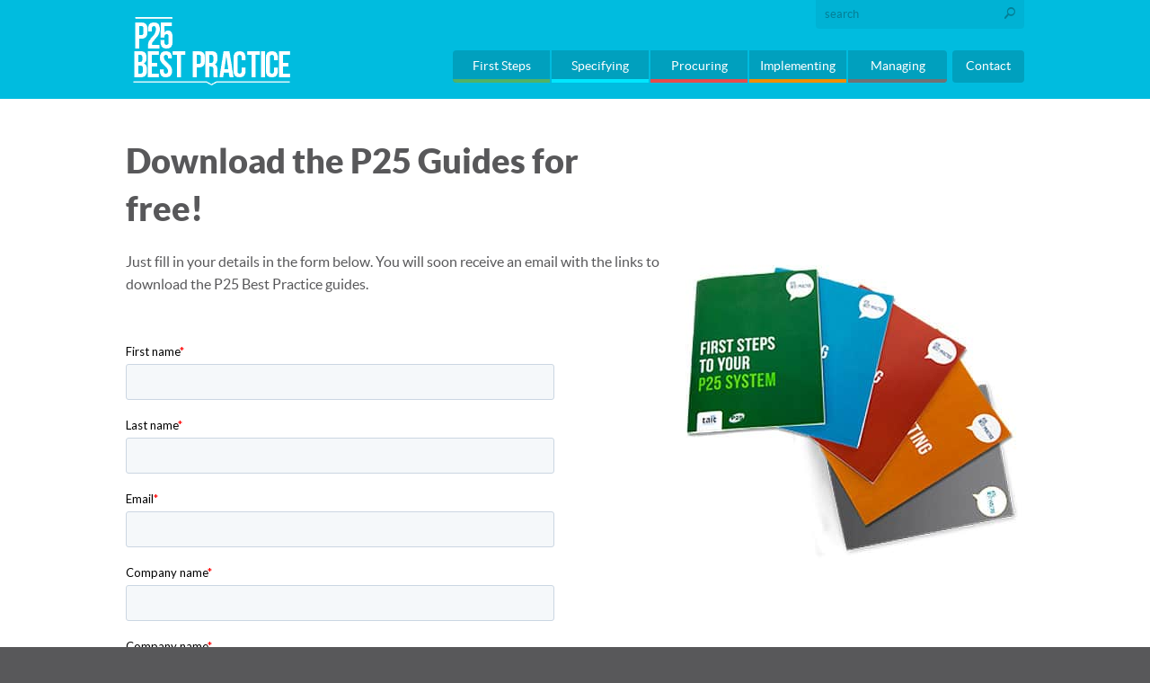

--- FILE ---
content_type: text/html; charset=UTF-8
request_url: https://www.p25bestpractice.com/forms/download-guides/?checked=2
body_size: 14322
content:
<!doctype html>

<html lang="en"> 
<head>
    <meta charset="utf-8">
    
    <!-- Use the .htaccess and remove these lines to avoid edge case issues.
	 More info: h5bp.com/i/378 -->
    <meta http-equiv="X-UA-Compatible" content="IE=edge,chrome=1">
    
    <title>P25 Best Practice brought to you by Tait Communications</title>
    
    <!-- Mobile viewport optimized: h5bp.com/viewport -->
    <meta name="viewport" content="width=1200, user-scalable=yes">
    
    <!-- Place favicon.ico and apple-touch-icon.png in the root directory: mathiasbynens.be/notes/touch-icons -->
    <link rel="icon" href="https://www.p25bestpractice.com/wp-content/themes/Tait%20P25/favicon.ico" type="image/x-icon" />
    <link rel="shortcut icon" href="https://www.p25bestpractice.com/wp-content/themes/Tait%20P25/favicon.ico" type="image/x-icon" />

    <meta name="google-site-verification" content="IFta54NtXSERsHFUNiw2F5F381oizXL9vL7aEDeBaNw" />
    <meta property="og:title" content="P25 Best Practice presented by Tait Communications" />
    <meta property="og:type" content="website" >
    <meta property="og:url" content="http://www.p25bestpractice.com" />
    <meta property="og:image" content="https://www.p25bestpractice.com/wp-content/themes/Tait P25/img/fallback-share-thumbnail.png"/>
    <meta property="og:description" content="A comprehensive and authoritative guide to P25 radio. Learn from 30 P25 experts with over 450 combined years of experience." />


    

    <link rel="stylesheet" href="https://www.p25bestpractice.com/wp-content/themes/Tait%20P25/css/style.css?1578425530">
    <link rel="stylesheet" href="https://www.p25bestpractice.com/wp-content/themes/Tait%20P25/style.css?1485394041">
    <link rel="stylesheet" href="https://www.p25bestpractice.com/wp-content/themes/Tait%20P25/css/nav.css?1485394084">
    <link rel="stylesheet" href="https://www.p25bestpractice.com/wp-content/themes/Tait%20P25/css/webfonts.css?1485394084">

    <!-- More ideas for your <head> here: h5bp.com/d/head-Tips -->
    
    <!-- All JavaScript at the bottom, except this Modernizr build.
	 Modernizr enables HTML5 elements & feature detects for optimal performance.
	 Create your own custom Modernizr build: www.modernizr.com/download/ -->
    <script src="https://www.p25bestpractice.com/wp-content/themes/Tait%20P25/js/libs/modernizr-2.5.0.min.js"></script>
    <!--[if (lt IE 9) & (!IEMobile)]>
        <p class="chromeframe">You are using an outdated browser. <a href="http://browsehappy.com/">Upgrade your browser today</a> or <a href="http://www.google.com/chromeframe/?redirect=true">install Google Chrome Frame</a> to better experience this site.</p>
    <![endif]-->

    <!-- Start Visual Website Optimizer Asynchronous Code -->
    <script type='text/javascript'>
    var _vwo_code=(function(){
    var account_id=10254,
    settings_tolerance=2000,
    library_tolerance=2500,
    use_existing_jquery=false,
    // DO NOT EDIT BELOW THIS LINE
    f=false,d=document;return{use_existing_jquery:function(){return use_existing_jquery;},library_tolerance:function(){return library_tolerance;},finish:function(){if(!f){f=true;var a=d.getElementById('_vis_opt_path_hides');if(a)a.parentNode.removeChild(a);}},finished:function(){return f;},load:function(a){var b=d.createElement('script');b.src=a;b.type='text/javascript';b.innerText;b.onerror=function(){_vwo_code.finish();};d.getElementsByTagName('head')[0].appendChild(b);},init:function(){settings_timer=setTimeout('_vwo_code.finish()',settings_tolerance);var a=d.createElement('style'),b='body{opacity:0 !important;filter:alpha(opacity=0) !important;background:none !important;}',h=d.getElementsByTagName('head')[0];a.setAttribute('id','_vis_opt_path_hides');a.setAttribute('type','text/css');if(a.styleSheet)a.styleSheet.cssText=b;else a.appendChild(d.createTextNode(b));h.appendChild(a);this.load('//dev.visualwebsiteoptimizer.com/j.php?a='+account_id+'&u='+encodeURIComponent(d.URL)+'&r='+Math.random());return settings_timer;}};}());_vwo_settings_timer=_vwo_code.init();
    </script>
    <!-- End Visual Website Optimizer Asynchronous Code -->
    
    
		<!-- All in One SEO 4.9.3 - aioseo.com -->
	<meta name="description" content="Download the P25 Best Practice Guides for Free! Wise up on P25 Best practice today" />
	<meta name="robots" content="max-image-preview:large" />
	<link rel="canonical" href="https://www.p25bestpractice.com/forms/download-guides/" />
	<meta name="generator" content="All in One SEO (AIOSEO) 4.9.3" />
		<meta property="og:locale" content="en_US" />
		<meta property="og:site_name" content="P25 Best Practice" />
		<meta property="og:type" content="article" />
		<meta property="og:title" content="Download the P25 Guides - Free | P25 Best Practice" />
		<meta property="og:description" content="Download the P25 Best Practice Guides for Free! Wise up on P25 Best practice today" />
		<meta property="og:url" content="https://www.p25bestpractice.com/forms/download-guides/" />
		<meta property="og:image" content="https://p25.wpengine.com/wp-content/uploads/2014/10/P25-books-fan-layout_downloads-page_.jpg" />
		<meta property="og:image:secure_url" content="https://p25.wpengine.com/wp-content/uploads/2014/10/P25-books-fan-layout_downloads-page_.jpg" />
		<meta property="article:published_time" content="2013-11-26T23:59:07+00:00" />
		<meta property="article:modified_time" content="2024-04-23T02:04:12+00:00" />
		<meta name="twitter:card" content="summary" />
		<meta name="twitter:site" content="@TaitRadio" />
		<meta name="twitter:title" content="Download the P25 Guides - Free | P25 Best Practice" />
		<meta name="twitter:description" content="Download the P25 Best Practice Guides for Free! Wise up on P25 Best practice today" />
		<meta name="twitter:image" content="http://p25.wpengine.com/wp-content/uploads/2014/10/P25-books-fan-layout_downloads-page_.jpg" />
		<script type="application/ld+json" class="aioseo-schema">
			{"@context":"https:\/\/schema.org","@graph":[{"@type":"BreadcrumbList","@id":"https:\/\/www.p25bestpractice.com\/forms\/download-guides\/#breadcrumblist","itemListElement":[{"@type":"ListItem","@id":"https:\/\/www.p25bestpractice.com#listItem","position":1,"name":"Home","item":"https:\/\/www.p25bestpractice.com","nextItem":{"@type":"ListItem","@id":"https:\/\/www.p25bestpractice.com\/forms\/#listItem","name":"Forms"}},{"@type":"ListItem","@id":"https:\/\/www.p25bestpractice.com\/forms\/#listItem","position":2,"name":"Forms","item":"https:\/\/www.p25bestpractice.com\/forms\/","nextItem":{"@type":"ListItem","@id":"https:\/\/www.p25bestpractice.com\/forms\/download-guides\/#listItem","name":"Download the P25 Guides for free!"},"previousItem":{"@type":"ListItem","@id":"https:\/\/www.p25bestpractice.com#listItem","name":"Home"}},{"@type":"ListItem","@id":"https:\/\/www.p25bestpractice.com\/forms\/download-guides\/#listItem","position":3,"name":"Download the P25 Guides for free!","previousItem":{"@type":"ListItem","@id":"https:\/\/www.p25bestpractice.com\/forms\/#listItem","name":"Forms"}}]},{"@type":"Organization","@id":"https:\/\/www.p25bestpractice.com\/#organization","name":"P25 Best Practice","description":"A comprehensive and authoritative guide to P25 Best Practice","url":"https:\/\/www.p25bestpractice.com\/"},{"@type":"WebPage","@id":"https:\/\/www.p25bestpractice.com\/forms\/download-guides\/#webpage","url":"https:\/\/www.p25bestpractice.com\/forms\/download-guides\/","name":"Download the P25 Guides - Free | P25 Best Practice","description":"Download the P25 Best Practice Guides for Free! Wise up on P25 Best practice today","inLanguage":"en-US","isPartOf":{"@id":"https:\/\/www.p25bestpractice.com\/#website"},"breadcrumb":{"@id":"https:\/\/www.p25bestpractice.com\/forms\/download-guides\/#breadcrumblist"},"datePublished":"2013-11-27T12:59:07+13:00","dateModified":"2024-04-23T14:04:12+12:00"},{"@type":"WebSite","@id":"https:\/\/www.p25bestpractice.com\/#website","url":"https:\/\/www.p25bestpractice.com\/","name":"P25 Best Practice","description":"A comprehensive and authoritative guide to P25 Best Practice","inLanguage":"en-US","publisher":{"@id":"https:\/\/www.p25bestpractice.com\/#organization"}}]}
		</script>
		<!-- All in One SEO -->

<link rel="alternate" type="application/rss+xml" title="P25 Best Practice &raquo; Download the P25 Guides for free! Comments Feed" href="https://www.p25bestpractice.com/forms/download-guides/feed/" />
<link rel="alternate" title="oEmbed (JSON)" type="application/json+oembed" href="https://www.p25bestpractice.com/wp-json/oembed/1.0/embed?url=https%3A%2F%2Fwww.p25bestpractice.com%2Fforms%2Fdownload-guides%2F" />
<link rel="alternate" title="oEmbed (XML)" type="text/xml+oembed" href="https://www.p25bestpractice.com/wp-json/oembed/1.0/embed?url=https%3A%2F%2Fwww.p25bestpractice.com%2Fforms%2Fdownload-guides%2F&#038;format=xml" />
<style id='wp-img-auto-sizes-contain-inline-css' type='text/css'>
img:is([sizes=auto i],[sizes^="auto," i]){contain-intrinsic-size:3000px 1500px}
/*# sourceURL=wp-img-auto-sizes-contain-inline-css */
</style>
<style id='wp-emoji-styles-inline-css' type='text/css'>

	img.wp-smiley, img.emoji {
		display: inline !important;
		border: none !important;
		box-shadow: none !important;
		height: 1em !important;
		width: 1em !important;
		margin: 0 0.07em !important;
		vertical-align: -0.1em !important;
		background: none !important;
		padding: 0 !important;
	}
/*# sourceURL=wp-emoji-styles-inline-css */
</style>
<style id='wp-block-library-inline-css' type='text/css'>
:root{--wp-block-synced-color:#7a00df;--wp-block-synced-color--rgb:122,0,223;--wp-bound-block-color:var(--wp-block-synced-color);--wp-editor-canvas-background:#ddd;--wp-admin-theme-color:#007cba;--wp-admin-theme-color--rgb:0,124,186;--wp-admin-theme-color-darker-10:#006ba1;--wp-admin-theme-color-darker-10--rgb:0,107,160.5;--wp-admin-theme-color-darker-20:#005a87;--wp-admin-theme-color-darker-20--rgb:0,90,135;--wp-admin-border-width-focus:2px}@media (min-resolution:192dpi){:root{--wp-admin-border-width-focus:1.5px}}.wp-element-button{cursor:pointer}:root .has-very-light-gray-background-color{background-color:#eee}:root .has-very-dark-gray-background-color{background-color:#313131}:root .has-very-light-gray-color{color:#eee}:root .has-very-dark-gray-color{color:#313131}:root .has-vivid-green-cyan-to-vivid-cyan-blue-gradient-background{background:linear-gradient(135deg,#00d084,#0693e3)}:root .has-purple-crush-gradient-background{background:linear-gradient(135deg,#34e2e4,#4721fb 50%,#ab1dfe)}:root .has-hazy-dawn-gradient-background{background:linear-gradient(135deg,#faaca8,#dad0ec)}:root .has-subdued-olive-gradient-background{background:linear-gradient(135deg,#fafae1,#67a671)}:root .has-atomic-cream-gradient-background{background:linear-gradient(135deg,#fdd79a,#004a59)}:root .has-nightshade-gradient-background{background:linear-gradient(135deg,#330968,#31cdcf)}:root .has-midnight-gradient-background{background:linear-gradient(135deg,#020381,#2874fc)}:root{--wp--preset--font-size--normal:16px;--wp--preset--font-size--huge:42px}.has-regular-font-size{font-size:1em}.has-larger-font-size{font-size:2.625em}.has-normal-font-size{font-size:var(--wp--preset--font-size--normal)}.has-huge-font-size{font-size:var(--wp--preset--font-size--huge)}.has-text-align-center{text-align:center}.has-text-align-left{text-align:left}.has-text-align-right{text-align:right}.has-fit-text{white-space:nowrap!important}#end-resizable-editor-section{display:none}.aligncenter{clear:both}.items-justified-left{justify-content:flex-start}.items-justified-center{justify-content:center}.items-justified-right{justify-content:flex-end}.items-justified-space-between{justify-content:space-between}.screen-reader-text{border:0;clip-path:inset(50%);height:1px;margin:-1px;overflow:hidden;padding:0;position:absolute;width:1px;word-wrap:normal!important}.screen-reader-text:focus{background-color:#ddd;clip-path:none;color:#444;display:block;font-size:1em;height:auto;left:5px;line-height:normal;padding:15px 23px 14px;text-decoration:none;top:5px;width:auto;z-index:100000}html :where(.has-border-color){border-style:solid}html :where([style*=border-top-color]){border-top-style:solid}html :where([style*=border-right-color]){border-right-style:solid}html :where([style*=border-bottom-color]){border-bottom-style:solid}html :where([style*=border-left-color]){border-left-style:solid}html :where([style*=border-width]){border-style:solid}html :where([style*=border-top-width]){border-top-style:solid}html :where([style*=border-right-width]){border-right-style:solid}html :where([style*=border-bottom-width]){border-bottom-style:solid}html :where([style*=border-left-width]){border-left-style:solid}html :where(img[class*=wp-image-]){height:auto;max-width:100%}:where(figure){margin:0 0 1em}html :where(.is-position-sticky){--wp-admin--admin-bar--position-offset:var(--wp-admin--admin-bar--height,0px)}@media screen and (max-width:600px){html :where(.is-position-sticky){--wp-admin--admin-bar--position-offset:0px}}

/*# sourceURL=wp-block-library-inline-css */
</style><style id='global-styles-inline-css' type='text/css'>
:root{--wp--preset--aspect-ratio--square: 1;--wp--preset--aspect-ratio--4-3: 4/3;--wp--preset--aspect-ratio--3-4: 3/4;--wp--preset--aspect-ratio--3-2: 3/2;--wp--preset--aspect-ratio--2-3: 2/3;--wp--preset--aspect-ratio--16-9: 16/9;--wp--preset--aspect-ratio--9-16: 9/16;--wp--preset--color--black: #000000;--wp--preset--color--cyan-bluish-gray: #abb8c3;--wp--preset--color--white: #ffffff;--wp--preset--color--pale-pink: #f78da7;--wp--preset--color--vivid-red: #cf2e2e;--wp--preset--color--luminous-vivid-orange: #ff6900;--wp--preset--color--luminous-vivid-amber: #fcb900;--wp--preset--color--light-green-cyan: #7bdcb5;--wp--preset--color--vivid-green-cyan: #00d084;--wp--preset--color--pale-cyan-blue: #8ed1fc;--wp--preset--color--vivid-cyan-blue: #0693e3;--wp--preset--color--vivid-purple: #9b51e0;--wp--preset--gradient--vivid-cyan-blue-to-vivid-purple: linear-gradient(135deg,rgb(6,147,227) 0%,rgb(155,81,224) 100%);--wp--preset--gradient--light-green-cyan-to-vivid-green-cyan: linear-gradient(135deg,rgb(122,220,180) 0%,rgb(0,208,130) 100%);--wp--preset--gradient--luminous-vivid-amber-to-luminous-vivid-orange: linear-gradient(135deg,rgb(252,185,0) 0%,rgb(255,105,0) 100%);--wp--preset--gradient--luminous-vivid-orange-to-vivid-red: linear-gradient(135deg,rgb(255,105,0) 0%,rgb(207,46,46) 100%);--wp--preset--gradient--very-light-gray-to-cyan-bluish-gray: linear-gradient(135deg,rgb(238,238,238) 0%,rgb(169,184,195) 100%);--wp--preset--gradient--cool-to-warm-spectrum: linear-gradient(135deg,rgb(74,234,220) 0%,rgb(151,120,209) 20%,rgb(207,42,186) 40%,rgb(238,44,130) 60%,rgb(251,105,98) 80%,rgb(254,248,76) 100%);--wp--preset--gradient--blush-light-purple: linear-gradient(135deg,rgb(255,206,236) 0%,rgb(152,150,240) 100%);--wp--preset--gradient--blush-bordeaux: linear-gradient(135deg,rgb(254,205,165) 0%,rgb(254,45,45) 50%,rgb(107,0,62) 100%);--wp--preset--gradient--luminous-dusk: linear-gradient(135deg,rgb(255,203,112) 0%,rgb(199,81,192) 50%,rgb(65,88,208) 100%);--wp--preset--gradient--pale-ocean: linear-gradient(135deg,rgb(255,245,203) 0%,rgb(182,227,212) 50%,rgb(51,167,181) 100%);--wp--preset--gradient--electric-grass: linear-gradient(135deg,rgb(202,248,128) 0%,rgb(113,206,126) 100%);--wp--preset--gradient--midnight: linear-gradient(135deg,rgb(2,3,129) 0%,rgb(40,116,252) 100%);--wp--preset--font-size--small: 13px;--wp--preset--font-size--medium: 20px;--wp--preset--font-size--large: 36px;--wp--preset--font-size--x-large: 42px;--wp--preset--spacing--20: 0.44rem;--wp--preset--spacing--30: 0.67rem;--wp--preset--spacing--40: 1rem;--wp--preset--spacing--50: 1.5rem;--wp--preset--spacing--60: 2.25rem;--wp--preset--spacing--70: 3.38rem;--wp--preset--spacing--80: 5.06rem;--wp--preset--shadow--natural: 6px 6px 9px rgba(0, 0, 0, 0.2);--wp--preset--shadow--deep: 12px 12px 50px rgba(0, 0, 0, 0.4);--wp--preset--shadow--sharp: 6px 6px 0px rgba(0, 0, 0, 0.2);--wp--preset--shadow--outlined: 6px 6px 0px -3px rgb(255, 255, 255), 6px 6px rgb(0, 0, 0);--wp--preset--shadow--crisp: 6px 6px 0px rgb(0, 0, 0);}:where(.is-layout-flex){gap: 0.5em;}:where(.is-layout-grid){gap: 0.5em;}body .is-layout-flex{display: flex;}.is-layout-flex{flex-wrap: wrap;align-items: center;}.is-layout-flex > :is(*, div){margin: 0;}body .is-layout-grid{display: grid;}.is-layout-grid > :is(*, div){margin: 0;}:where(.wp-block-columns.is-layout-flex){gap: 2em;}:where(.wp-block-columns.is-layout-grid){gap: 2em;}:where(.wp-block-post-template.is-layout-flex){gap: 1.25em;}:where(.wp-block-post-template.is-layout-grid){gap: 1.25em;}.has-black-color{color: var(--wp--preset--color--black) !important;}.has-cyan-bluish-gray-color{color: var(--wp--preset--color--cyan-bluish-gray) !important;}.has-white-color{color: var(--wp--preset--color--white) !important;}.has-pale-pink-color{color: var(--wp--preset--color--pale-pink) !important;}.has-vivid-red-color{color: var(--wp--preset--color--vivid-red) !important;}.has-luminous-vivid-orange-color{color: var(--wp--preset--color--luminous-vivid-orange) !important;}.has-luminous-vivid-amber-color{color: var(--wp--preset--color--luminous-vivid-amber) !important;}.has-light-green-cyan-color{color: var(--wp--preset--color--light-green-cyan) !important;}.has-vivid-green-cyan-color{color: var(--wp--preset--color--vivid-green-cyan) !important;}.has-pale-cyan-blue-color{color: var(--wp--preset--color--pale-cyan-blue) !important;}.has-vivid-cyan-blue-color{color: var(--wp--preset--color--vivid-cyan-blue) !important;}.has-vivid-purple-color{color: var(--wp--preset--color--vivid-purple) !important;}.has-black-background-color{background-color: var(--wp--preset--color--black) !important;}.has-cyan-bluish-gray-background-color{background-color: var(--wp--preset--color--cyan-bluish-gray) !important;}.has-white-background-color{background-color: var(--wp--preset--color--white) !important;}.has-pale-pink-background-color{background-color: var(--wp--preset--color--pale-pink) !important;}.has-vivid-red-background-color{background-color: var(--wp--preset--color--vivid-red) !important;}.has-luminous-vivid-orange-background-color{background-color: var(--wp--preset--color--luminous-vivid-orange) !important;}.has-luminous-vivid-amber-background-color{background-color: var(--wp--preset--color--luminous-vivid-amber) !important;}.has-light-green-cyan-background-color{background-color: var(--wp--preset--color--light-green-cyan) !important;}.has-vivid-green-cyan-background-color{background-color: var(--wp--preset--color--vivid-green-cyan) !important;}.has-pale-cyan-blue-background-color{background-color: var(--wp--preset--color--pale-cyan-blue) !important;}.has-vivid-cyan-blue-background-color{background-color: var(--wp--preset--color--vivid-cyan-blue) !important;}.has-vivid-purple-background-color{background-color: var(--wp--preset--color--vivid-purple) !important;}.has-black-border-color{border-color: var(--wp--preset--color--black) !important;}.has-cyan-bluish-gray-border-color{border-color: var(--wp--preset--color--cyan-bluish-gray) !important;}.has-white-border-color{border-color: var(--wp--preset--color--white) !important;}.has-pale-pink-border-color{border-color: var(--wp--preset--color--pale-pink) !important;}.has-vivid-red-border-color{border-color: var(--wp--preset--color--vivid-red) !important;}.has-luminous-vivid-orange-border-color{border-color: var(--wp--preset--color--luminous-vivid-orange) !important;}.has-luminous-vivid-amber-border-color{border-color: var(--wp--preset--color--luminous-vivid-amber) !important;}.has-light-green-cyan-border-color{border-color: var(--wp--preset--color--light-green-cyan) !important;}.has-vivid-green-cyan-border-color{border-color: var(--wp--preset--color--vivid-green-cyan) !important;}.has-pale-cyan-blue-border-color{border-color: var(--wp--preset--color--pale-cyan-blue) !important;}.has-vivid-cyan-blue-border-color{border-color: var(--wp--preset--color--vivid-cyan-blue) !important;}.has-vivid-purple-border-color{border-color: var(--wp--preset--color--vivid-purple) !important;}.has-vivid-cyan-blue-to-vivid-purple-gradient-background{background: var(--wp--preset--gradient--vivid-cyan-blue-to-vivid-purple) !important;}.has-light-green-cyan-to-vivid-green-cyan-gradient-background{background: var(--wp--preset--gradient--light-green-cyan-to-vivid-green-cyan) !important;}.has-luminous-vivid-amber-to-luminous-vivid-orange-gradient-background{background: var(--wp--preset--gradient--luminous-vivid-amber-to-luminous-vivid-orange) !important;}.has-luminous-vivid-orange-to-vivid-red-gradient-background{background: var(--wp--preset--gradient--luminous-vivid-orange-to-vivid-red) !important;}.has-very-light-gray-to-cyan-bluish-gray-gradient-background{background: var(--wp--preset--gradient--very-light-gray-to-cyan-bluish-gray) !important;}.has-cool-to-warm-spectrum-gradient-background{background: var(--wp--preset--gradient--cool-to-warm-spectrum) !important;}.has-blush-light-purple-gradient-background{background: var(--wp--preset--gradient--blush-light-purple) !important;}.has-blush-bordeaux-gradient-background{background: var(--wp--preset--gradient--blush-bordeaux) !important;}.has-luminous-dusk-gradient-background{background: var(--wp--preset--gradient--luminous-dusk) !important;}.has-pale-ocean-gradient-background{background: var(--wp--preset--gradient--pale-ocean) !important;}.has-electric-grass-gradient-background{background: var(--wp--preset--gradient--electric-grass) !important;}.has-midnight-gradient-background{background: var(--wp--preset--gradient--midnight) !important;}.has-small-font-size{font-size: var(--wp--preset--font-size--small) !important;}.has-medium-font-size{font-size: var(--wp--preset--font-size--medium) !important;}.has-large-font-size{font-size: var(--wp--preset--font-size--large) !important;}.has-x-large-font-size{font-size: var(--wp--preset--font-size--x-large) !important;}
/*# sourceURL=global-styles-inline-css */
</style>

<style id='classic-theme-styles-inline-css' type='text/css'>
/*! This file is auto-generated */
.wp-block-button__link{color:#fff;background-color:#32373c;border-radius:9999px;box-shadow:none;text-decoration:none;padding:calc(.667em + 2px) calc(1.333em + 2px);font-size:1.125em}.wp-block-file__button{background:#32373c;color:#fff;text-decoration:none}
/*# sourceURL=/wp-includes/css/classic-themes.min.css */
</style>
<link rel='stylesheet' id='cstmsrch_stylesheet-css' href='https://www.p25bestpractice.com/wp-content/plugins/custom-search-plugin/css/style.css?ver=1.51' type='text/css' media='all' />
<link rel='stylesheet' id='magnific-css-css' href='https://www.p25bestpractice.com/wp-content/themes/Tait%20P25/css/magnific-popup.css?ver=6.9' type='text/css' media='all' />
<script type="text/javascript" src="https://www.p25bestpractice.com/wp-includes/js/jquery/jquery.min.js?ver=3.7.1" id="jquery-core-js"></script>
<script type="text/javascript" src="https://www.p25bestpractice.com/wp-includes/js/jquery/jquery-migrate.min.js?ver=3.4.1" id="jquery-migrate-js"></script>
<script type="text/javascript" src="https://www.p25bestpractice.com/wp-content/themes/Tait%20P25/js/jquery.magnific-popup.min.js?ver=6.9" id="magnific-js-js"></script>
<script type="text/javascript" src="https://www.p25bestpractice.com/wp-content/themes/Tait%20P25/js/plugins.js?ver=6.9" id="plugins-theme-js-js"></script>
<script type="text/javascript" src="https://www.p25bestpractice.com/wp-content/themes/Tait%20P25/js/script.js?ver=6.9" id="theme-js-js"></script>
<script type="text/javascript" src="https://www.p25bestpractice.com/wp-content/themes/Tait%20P25/js/custom_modals.js?ver=6.9" id="custom-modals-js-js"></script>
<link rel="https://api.w.org/" href="https://www.p25bestpractice.com/wp-json/" /><link rel="alternate" title="JSON" type="application/json" href="https://www.p25bestpractice.com/wp-json/wp/v2/pages/304" /><link rel="EditURI" type="application/rsd+xml" title="RSD" href="https://www.p25bestpractice.com/xmlrpc.php?rsd" />
<link rel='shortlink' href='https://www.p25bestpractice.com/?p=304' />
<style type="text/css">.recentcomments a{display:inline !important;padding:0 !important;margin:0 !important;}</style>	<style>
		.nav-other li { display:none; }
		.nav-other li.page-item-153, .nav-other li.page-item-153 li, .nav-other li.page-item-155, .nav-other li.page-item-155 li { display:block }
		.nav-other li ul.children { position:absolute; display:none; } 
		.nav-other .page_item_has_children { position:relative; }
		.nav-other .page_item_has_children:hover a ~ ul.children { display:block; }
		.nav-other .page_item_has_children:hover a { border-radius:4px 4px 0 0; }
		.nav-other .page_item_has_children ul.children { z-index:9999; position:absolute; left:0px; padding:0; margin:0px; overflow:hidden; border-radius:0px 4px 4px 4px; box-shadow:4px 4px 0px rgba(0,0,0,0.2); }
		.nav-other .page_item_has_children ul.children li { padding:0; margin:0; }
		.nav-other .page_item_has_children ul.children li a { background: #0088A2; border-radius:0px; width:152px; border-top:1px solid #1D6070;  }
		.nav-other .page_item_has_children a:hover, .nav-other .page_item_has_children ul.children li a:hover { background:#25768A !important; }
		.nav-other .page_item_has_children a:hover { box-shadow:4px 4px 0px rgba(0,0,0,0.2); }
	</style>

    <script type="text/javascript" defer="defer" src="https://extend.vimeocdn.com/ga/32555639.js"></script>

    </head>

    <body>
 
    <header id="header" class="blue">
        
<div class="inner">
            <h1 id="logo"><a href="/"><img src="https://www.p25bestpractice.com//wp-content/uploads/2013/12/P25-best-practice-name.png" alt="P25 Best Practice"></a></h1>
            <div id="search" class="darkBlue">
                <form id="searchForm" action="/" method="get" role="search" class="darkBlue">
                    <input onblur="if (this.value == '') {this.value = 'search';}" onfocus="if (this.value == 'search') {this.value = '';}" id="searchInput" name="s" value="search" type="text">
                    <input id="searchSubmit" type="submit" value="&#x1F50E;">
                </form>
            </div>
            <div class="rightWrapper">
                <nav id="nav">
                    <ul>
                                                                        <li data-id="140">

                            <a href="https://www.p25bestpractice.com/first-steps/">First Steps<span class="number big">1</span></a>
                            <div class="subMenu">
                                
                                <ul>
                                                                            
                                         
                                        <li 
                                                                                    >
                                        <a href="https://www.p25bestpractice.com/first-steps/overview/" title="Permalink to Overview">Overview</a>
                                        </li> 

                                                                            
                                         
                                        <li 
                                                                                    >
                                        <a href="https://www.p25bestpractice.com/first-steps/intro/" title="Permalink to Introduction">Introduction</a>
                                        </li> 

                                                                            
                                         
                                        <li 
                                                                                    >
                                        <a href="https://www.p25bestpractice.com/first-steps/identify-your-project-stakeholders/" title="Permalink to Identify your project stakeholders">Identify your project stakeholders</a>
                                        </li> 

                                                                            
                                         
                                        <li 
                                                                                    >
                                        <a href="https://www.p25bestpractice.com/first-steps/define-your-project-scope/" title="Permalink to Define your project scope">Define your project scope</a>
                                        </li> 

                                                                            
                                         
                                        <li 
                                                                                    >
                                        <a href="https://www.p25bestpractice.com/first-steps/set-up-the-project/" title="Permalink to Set up the project">Set up the project</a>
                                        </li> 

                                                                            
                                         
                                        <li 
                                                                                    >
                                        <a href="https://www.p25bestpractice.com/first-steps/why-use-consultants/" title="Permalink to Why use consultants?">Why use consultants?</a>
                                        </li> 

                                                                            
                                         
                                        <li 
                                                                                    >
                                        <a href="https://www.p25bestpractice.com/first-steps/how-to-choose-a-good-consultant/" title="Permalink to How to choose a good consultant">How to choose a good consultant</a>
                                        </li> 

                                                                            
                                         
                                        <li 
                                                                                    >
                                        <a href="https://www.p25bestpractice.com/first-steps/securing-funds/" title="Permalink to Securing funds">Securing funds</a>
                                        </li> 

                                                                            
                                         
                                        <li 
                                                                                    >
                                        <a href="https://www.p25bestpractice.com/first-steps/status-quo-analysis/" title="Permalink to Status quo analysis">Status quo analysis</a>
                                        </li> 

                                                                            
                                         
                                        <li 
                                                                                    >
                                        <a href="https://www.p25bestpractice.com/first-steps/needs-analysis/" title="Permalink to Needs analysis">Needs analysis</a>
                                        </li> 

                                                                            
                                         
                                        <li 
                                                                                    >
                                        <a href="https://www.p25bestpractice.com/first-steps/acquiring-additional-spectrum/" title="Permalink to Acquiring additional spectrum">Acquiring additional spectrum</a>
                                        </li> 

                                                                            
                                        </ul><ul class="no-border"> 
                                        <li 
                                                                                    >
                                        <a href="https://www.p25bestpractice.com/first-steps/insights/" title="Permalink to Insight Videos">Insight Videos</a>
                                        </li> 

                                                                            
                                         
                                        <li 
                                                                                    >
                                        <a href="https://www.p25bestpractice.com/first-steps/the-next-step/" title="Permalink to The Next Step">The Next Step</a>
                                        </li> 

                                                                    </ul>

                                                                
                                <div class="menuFeature">
                                    <div class="img-tile">
                                        <a href="https://www.p25bestpractice.com/first-steps/"><img src="https://www.p25bestpractice.com/wp-content/uploads/2013/12/First-steps-1_circle.png">
                                        <hr>
                                        <h3>First steps to your P25 system</h3>
                                        </a>
                                        <p>It's time to replace or upgrade your communication system. But which way to go? This first guide outlines some vital steps you can take right now...</p>
                                    </div>
                                    <a class="btn-big" href="https://www.p25bestpractice.com/forms/download-guides/?checked=1">Download Guide</a>
                                </div>
                            </div><!-- end subMenu --></li>
                        </li>

                                                                        <li data-id="142">

                            <a href="https://www.p25bestpractice.com/specifying/">Specifying<span class="number big">2</span></a>
                            <div class="subMenu">
                                
                                <ul>
                                                                            
                                         
                                        <li 
                                                                                    >
                                        <a href="https://www.p25bestpractice.com/specifying/introduction/" title="Permalink to Introduction">Introduction</a>
                                        </li> 

                                                                            
                                         
                                        <li 
                                                                                    >
                                        <a href="https://www.p25bestpractice.com/specifying/overview-2/" title="Permalink to Overview">Overview</a>
                                        </li> 

                                                                            
                                         
                                        <li 
                                                                                    >
                                        <a href="https://www.p25bestpractice.com/specifying/evaluate-available-technologies/" title="Permalink to Evaluate available technologies">Evaluate available technologies</a>
                                        </li> 

                                                                            
                                         
                                        <li 
                                                                                    >
                                        <a href="https://www.p25bestpractice.com/specifying/advantages-of-p25/" title="Permalink to Advantages of P25">Advantages of P25</a>
                                        </li> 

                                                                            
                                         
                                        <li 
                                                                                    >
                                        <a href="https://www.p25bestpractice.com/specifying/perceived-shortcomings-of-p25/" title="Permalink to Perceived shortcomings of P25">Perceived shortcomings of P25</a>
                                        </li> 

                                                                            
                                         
                                        <li 
                                                                                    >
                                        <a href="https://www.p25bestpractice.com/specifying/technology-selection/" title="Permalink to Conventional or Trunked P25?">Conventional or Trunked P25?</a>
                                        </li> 

                                                                            
                                         
                                        <li 
                                                                                    >
                                        <a href="https://www.p25bestpractice.com/specifying/comparing-trunked-and-conventional-traffic-handling/" title="Permalink to Comparing trunked and conventional traffic handling">Comparing trunked and conventional traffic handling</a>
                                        </li> 

                                                                            
                                         
                                        <li 
                                                                                    >
                                        <a href="https://www.p25bestpractice.com/specifying/phase-1-or-phase-2/" title="Permalink to Phase 1 or Phase 2">Phase 1 or Phase 2</a>
                                        </li> 

                                                                            
                                         
                                        <li 
                                                                                    >
                                        <a href="https://www.p25bestpractice.com/specifying/system-architecture/" title="Permalink to System Architecture">System Architecture</a>
                                        </li> 

                                                                            
                                         
                                        <li 
                                                                                    >
                                        <a href="https://www.p25bestpractice.com/specifying/coverage-needs/" title="Permalink to Coverage Needs">Coverage Needs</a>
                                        </li> 

                                                                            
                                         
                                        <li 
                                                                                    >
                                        <a href="https://www.p25bestpractice.com/specifying/simulcast-multicast-or-hybrid/" title="Permalink to Simulcast, multicast or hybrid?">Simulcast, multicast or hybrid?</a>
                                        </li> 

                                                                            
                                         
                                        <li 
                                                                                    >
                                        <a href="https://www.p25bestpractice.com/specifying/sizing-your-network-for-major-events/" title="Permalink to Sizing your network for major events">Sizing your network for major events</a>
                                        </li> 

                                                                            
                                         
                                        <li 
                                                                                    >
                                        <a href="https://www.p25bestpractice.com/specifying/backhaul/" title="Permalink to Backhaul">Backhaul</a>
                                        </li> 

                                                                            
                                        </ul><ul class="no-border"> 
                                        <li 
                                                                                    >
                                        <a href="https://www.p25bestpractice.com/specifying/resilience-2/" title="Permalink to Resilience">Resilience</a>
                                        </li> 

                                                                            
                                         
                                        <li 
                                                                                    >
                                        <a href="https://www.p25bestpractice.com/specifying/interoperability/" title="Permalink to Interoperability">Interoperability</a>
                                        </li> 

                                                                            
                                         
                                        <li 
                                                                                    >
                                        <a href="https://www.p25bestpractice.com/specifying/interoperability_with_issi/" title="Permalink to Interoperability with ISSI">Interoperability with ISSI</a>
                                        </li> 

                                                                            
                                         
                                        <li 
                                                                                    >
                                        <a href="https://www.p25bestpractice.com/specifying/dispatch-needs/" title="Permalink to Dispatch needs">Dispatch needs</a>
                                        </li> 

                                                                            
                                         
                                        <li 
                                                                                    >
                                        <a href="https://www.p25bestpractice.com/specifying/p25-system-functionality/" title="Permalink to P25 System functionality">P25 System functionality</a>
                                        </li> 

                                                                            
                                         
                                        <li 
                                                                                    >
                                        <a href="https://www.p25bestpractice.com/specifying/compliance-and-interoperability/" title="Permalink to Compliance and Interoperability">Compliance and Interoperability</a>
                                        </li> 

                                                                            
                                         
                                        <li 
                                                                                    >
                                        <a href="https://www.p25bestpractice.com/specifying/what-about-data/" title="Permalink to What about data?">What about data?</a>
                                        </li> 

                                                                            
                                         
                                        <li 
                                                                                    >
                                        <a href="https://www.p25bestpractice.com/specifying/project-implementation/" title="Permalink to Project Implementation">Project Implementation</a>
                                        </li> 

                                                                            
                                         
                                        <li 
                                                                                    >
                                        <a href="https://www.p25bestpractice.com/specifying/training/" title="Permalink to Training">Training</a>
                                        </li> 

                                                                            
                                         
                                        <li 
                                                                                    >
                                        <a href="https://www.p25bestpractice.com/specifying/preliminary-system-design/" title="Permalink to Preliminary system design">Preliminary system design</a>
                                        </li> 

                                                                            
                                         
                                        <li 
                                                                                    >
                                        <a href="https://www.p25bestpractice.com/specifying/talkgroup-design/" title="Permalink to Talkgroup design">Talkgroup design</a>
                                        </li> 

                                                                            
                                         
                                        <li 
                                                                                    >
                                        <a href="https://www.p25bestpractice.com/specifying/insight-videos-3/" title="Permalink to Insight Videos">Insight Videos</a>
                                        </li> 

                                                                            
                                         
                                        <li 
                                                                                    >
                                        <a href="https://www.p25bestpractice.com/specifying/the-next-step-2/" title="Permalink to The Next Step">The Next Step</a>
                                        </li> 

                                                                    </ul>

                                                                
                                <div class="menuFeature">
                                    <div class="img-tile">
                                        <a href="https://www.p25bestpractice.com/specifying/"><img src="https://www.p25bestpractice.com/wp-content/uploads/2013/12/Specifying-2.png">
                                        <hr>
                                        <h3>Specifying your P25 system</h3>
                                        </a>
                                        <p>During specification, you need to identify coverage requirements, ensure interoperability, and establish a budget.  Learn a pragmatic approach to...</p>
                                    </div>
                                    <a class="btn-big" href="https://www.p25bestpractice.com/forms/download-guides/?checked=2">Download Guide</a>
                                </div>
                            </div><!-- end subMenu --></li>
                        </li>

                                                                        <li data-id="144">

                            <a href="https://www.p25bestpractice.com/procuring/">Procuring<span class="number big">3</span></a>
                            <div class="subMenu">
                                
                                <ul>
                                                                            
                                         
                                        <li 
                                                                                    >
                                        <a href="https://www.p25bestpractice.com/procuring/introduction-2/" title="Permalink to Introduction">Introduction</a>
                                        </li> 

                                                                            
                                         
                                        <li 
                                                                                    >
                                        <a href="https://www.p25bestpractice.com/procuring/overview-3/" title="Permalink to Overview">Overview</a>
                                        </li> 

                                                                            
                                         
                                        <li 
                                                                                    >
                                        <a href="https://www.p25bestpractice.com/procuring/defining-the-procurement-process/" title="Permalink to Defining the Procurement Process">Defining the Procurement Process</a>
                                        </li> 

                                                                            
                                         
                                        <li 
                                                                                    >
                                        <a href="https://www.p25bestpractice.com/procuring/financing/" title="Permalink to Financing">Financing</a>
                                        </li> 

                                                                            
                                         
                                        <li 
                                                                                    >
                                        <a href="https://www.p25bestpractice.com/procuring/finalizing-technical-and-project-specifications/" title="Permalink to Finalizing Technical and Project Specifications">Finalizing Technical and Project Specifications</a>
                                        </li> 

                                                                            
                                         
                                        <li 
                                                                                    >
                                        <a href="https://www.p25bestpractice.com/procuring/prepare-your-rfp/" title="Permalink to Prepare your RFP">Prepare your RFP</a>
                                        </li> 

                                                                            
                                         
                                        <li 
                                                                                    >
                                        <a href="https://www.p25bestpractice.com/procuring/distributing-your-rfp/" title="Permalink to Distributing your RFP">Distributing your RFP</a>
                                        </li> 

                                                                            
                                         
                                        <li 
                                                                                    >
                                        <a href="https://www.p25bestpractice.com/procuring/receiving-proposals/" title="Permalink to Receiving Proposals">Receiving Proposals</a>
                                        </li> 

                                                                            
                                         
                                        <li 
                                                                                    >
                                        <a href="https://www.p25bestpractice.com/procuring/pre-proposal-engagement/" title="Permalink to Pre-proposal engagement">Pre-proposal engagement</a>
                                        </li> 

                                                                            
                                         
                                        <li 
                                                                                    >
                                        <a href="https://www.p25bestpractice.com/procuring/receiving-and-processing-vendor-responses/" title="Permalink to Receiving and Processing Vendor Responses">Receiving and Processing Vendor Responses</a>
                                        </li> 

                                                                            
                                         
                                        <li 
                                                                                    >
                                        <a href="https://www.p25bestpractice.com/procuring/proposal-evaluation-and-vendor-selection/" title="Permalink to Proposal Evaluation and Vendor Selection">Proposal Evaluation and Vendor Selection</a>
                                        </li> 

                                                                            
                                        </ul><ul class="no-border"> 
                                        <li 
                                                                                    >
                                        <a href="https://www.p25bestpractice.com/procuring/contract-negotiation-and-signing/" title="Permalink to Contract Negotiation and Signing">Contract Negotiation and Signing</a>
                                        </li> 

                                                                            
                                         
                                        <li 
                                                                                    >
                                        <a href="https://www.p25bestpractice.com/procuring/insight-videos-2/" title="Permalink to Insight Videos">Insight Videos</a>
                                        </li> 

                                                                            
                                         
                                        <li 
                                                                                    >
                                        <a href="https://www.p25bestpractice.com/procuring/the-next-step-3/" title="Permalink to The Next Step">The Next Step</a>
                                        </li> 

                                                                    </ul>

                                                                
                                <div class="menuFeature">
                                    <div class="img-tile">
                                        <a href="https://www.p25bestpractice.com/procuring/"><img src="https://www.p25bestpractice.com/wp-content/uploads/2013/12/procuring-3.png">
                                        <hr>
                                        <h3>Procuring your P25 system</h3>
                                        </a>
                                        <p>RFI, RFP, RFB, and RFQ. Where to begin? And how can you ensure you participate in a competitive process that results in the best solution for you...</p>
                                    </div>
                                    <a class="btn-big" href="https://www.p25bestpractice.com/forms/download-guides/?checked=3">Download Guide</a>
                                </div>
                            </div><!-- end subMenu --></li>
                        </li>

                                                                        <li data-id="146">

                            <a href="https://www.p25bestpractice.com/implementing/">Implementing<span class="number big">4</span></a>
                            <div class="subMenu">
                                
                                <ul>
                                                                            
                                         
                                        <li 
                                                                                    >
                                        <a href="https://www.p25bestpractice.com/implementing/introduction-3/" title="Permalink to Introduction">Introduction</a>
                                        </li> 

                                                                            
                                         
                                        <li 
                                                                                    >
                                        <a href="https://www.p25bestpractice.com/implementing/overview-4/" title="Permalink to Overview">Overview</a>
                                        </li> 

                                                                            
                                         
                                        <li 
                                                                                    >
                                        <a href="https://www.p25bestpractice.com/implementing/contract-execution/" title="Permalink to Contract Execution">Contract Execution</a>
                                        </li> 

                                                                            
                                         
                                        <li 
                                                                                    >
                                        <a href="https://www.p25bestpractice.com/implementing/system-design-review/" title="Permalink to System Design Review">System Design Review</a>
                                        </li> 

                                                                            
                                         
                                        <li 
                                                                                    >
                                        <a href="https://www.p25bestpractice.com/implementing/cutover-plans/" title="Permalink to Cutover Plans">Cutover Plans</a>
                                        </li> 

                                                                            
                                         
                                        <li 
                                                                                    >
                                        <a href="https://www.p25bestpractice.com/implementing/factory-acceptance-tests/" title="Permalink to Factory Acceptance Tests">Factory Acceptance Tests</a>
                                        </li> 

                                                                            
                                         
                                        <li 
                                                                                    >
                                        <a href="https://www.p25bestpractice.com/implementing/system-implementation/" title="Permalink to System Implementation">System Implementation</a>
                                        </li> 

                                                                            
                                         
                                        <li 
                                                                                    >
                                        <a href="https://www.p25bestpractice.com/implementing/preparing-your-organization-for-change/" title="Permalink to Preparing your organization for change">Preparing your organization for change</a>
                                        </li> 

                                                                            
                                         
                                        <li 
                                                                                    >
                                        <a href="https://www.p25bestpractice.com/implementing/field-acceptance-tests/" title="Permalink to Field Acceptance Tests">Field Acceptance Tests</a>
                                        </li> 

                                                                            
                                         
                                        <li 
                                                                                    >
                                        <a href="https://www.p25bestpractice.com/implementing/system-cutover/" title="Permalink to System Cutover">System Cutover</a>
                                        </li> 

                                                                            
                                         
                                        <li 
                                                                                    >
                                        <a href="https://www.p25bestpractice.com/implementing/project-close-out/" title="Permalink to Project Close-out">Project Close-out</a>
                                        </li> 

                                                                            
                                        </ul><ul class="no-border"> 
                                        <li 
                                                                                    >
                                        <a href="https://www.p25bestpractice.com/implementing/insight-videos/" title="Permalink to Insight Videos">Insight Videos</a>
                                        </li> 

                                                                    </ul>

                                                                
                                <div class="menuFeature">
                                    <div class="img-tile">
                                        <a href="https://www.p25bestpractice.com/implementing/"><img src="https://www.p25bestpractice.com/wp-content/uploads/2013/12/Implementing-4.png">
                                        <hr>
                                        <h3>Implementing your P25 system</h3>
                                        </a>
                                        <p>You have selected a vendor, and now it is time to get your network up and running. This fourth guide address the often confusing sea of documenta...</p>
                                    </div>
                                    <a class="btn-big" href="https://www.p25bestpractice.com/forms/download-guides/?checked=4">Download Guide</a>
                                </div>
                            </div><!-- end subMenu --></li>
                        </li>

                                                                        <li data-id="1229">

                            <a href="https://www.p25bestpractice.com/managing/">Managing<span class="number big">5</span></a>
                            <div class="subMenu">
                                
                                <ul>
                                                                            
                                         
                                        <li 
                                                                                    >
                                        <a href="https://www.p25bestpractice.com/managing/introduction-4/" title="Permalink to Introduction">Introduction</a>
                                        </li> 

                                                                            
                                         
                                        <li 
                                                                                    >
                                        <a href="https://www.p25bestpractice.com/managing/p25-network-management-overview/" title="Permalink to P25 Network Management Overview">P25 Network Management Overview</a>
                                        </li> 

                                                                            
                                         
                                        <li 
                                                                                    >
                                        <a href="https://www.p25bestpractice.com/managing/network-maintenance/" title="Permalink to Network Maintenance">Network Maintenance</a>
                                        </li> 

                                                                            
                                         
                                        <li 
                                                                                    >
                                        <a href="https://www.p25bestpractice.com/managing/network-monitoring/" title="Permalink to Network Monitoring">Network Monitoring</a>
                                        </li> 

                                                                            
                                         
                                        <li 
                                                                                    >
                                        <a href="https://www.p25bestpractice.com/managing/what-should-be-monitored/" title="Permalink to What should be monitored?">What should be monitored?</a>
                                        </li> 

                                                                            
                                         
                                        <li 
                                                                                    >
                                        <a href="https://www.p25bestpractice.com/managing/repairs-upgrades-and-checks/" title="Permalink to Repairs, Upgrades and Checks">Repairs, Upgrades and Checks</a>
                                        </li> 

                                                                            
                                         
                                        <li 
                                                                                    >
                                        <a href="https://www.p25bestpractice.com/managing/asset-tracking/" title="Permalink to Asset Tracking">Asset Tracking</a>
                                        </li> 

                                                                            
                                         
                                        <li 
                                                                                    >
                                        <a href="https://www.p25bestpractice.com/managing/administration/" title="Permalink to Administration">Administration</a>
                                        </li> 

                                                                            
                                         
                                        <li 
                                                                                    >
                                        <a href="https://www.p25bestpractice.com/managing/network-optimization/" title="Permalink to Network Optimization">Network Optimization</a>
                                        </li> 

                                                                            
                                         
                                        <li 
                                                                                    >
                                        <a href="https://www.p25bestpractice.com/managing/major-event-preparedness/" title="Permalink to Major Event Preparedness">Major Event Preparedness</a>
                                        </li> 

                                                                            
                                         
                                        <li 
                                                                                    >
                                        <a href="https://www.p25bestpractice.com/managing/interoperability-2/" title="Permalink to Interoperability">Interoperability</a>
                                        </li> 

                                                                            
                                        </ul><ul class="no-border"> 
                                        <li 
                                                                                    >
                                        <a href="https://www.p25bestpractice.com/managing/post-event-performance-testing/" title="Permalink to Post-event Performance Testing">Post-event Performance Testing</a>
                                        </li> 

                                                                    </ul>

                                                                
                                <div class="menuFeature">
                                    <div class="img-tile">
                                        <a href="https://www.p25bestpractice.com/managing/"><img src="https://www.p25bestpractice.com/wp-content/uploads/2014/10/Managing-5.png">
                                        <hr>
                                        <h3>Managing your P25 system</h3>
                                        </a>
                                        <p>Once your P25 network is up and running, how should you manage it?  The complexity of Public Safety communications is increasing, so network mana...</p>
                                    </div>
                                    <a class="btn-big" href="https://www.p25bestpractice.com/forms/download-guides/?checked=5">Download Guide</a>
                                </div>
                            </div><!-- end subMenu --></li>
                        </li>

                        
                    </ul>
                </nav>
                <ul class="nav-other">
                    <li class="page_item page-item-1480"><a href="https://www.p25bestpractice.com/download-p25-best-practice-for-free/">Download P25 Best Practice for free!</a></li>
<li class="page_item page-item-382"><a href="https://www.p25bestpractice.com/legal-and-copyright-notice/">Legal and Copyright notice</a></li>
<li class="page_item page-item-1292"><a href="https://www.p25bestpractice.com/discussion-forum/">P25 Best Practice Discussion Forum</a></li>
<li class="page_item page-item-1300"><a href="https://www.p25bestpractice.com/dwqa-questions/">P25 Best Practice Questions</a></li>
<li class="page_item page-item-370"><a href="https://www.p25bestpractice.com/privacy-policy/">Privacy Policy</a></li>
<li class="page_item page-item-926"><a href="https://www.p25bestpractice.com/thank-you-2/">Thank You</a></li>
<li class="page_item page-item-820"><a href="https://www.p25bestpractice.com/thank-you-for-contacting-us/">Thank you for contacting us</a></li>
<li class="page_item page-item-877"><a href="https://www.p25bestpractice.com/thank-you-for-subscribing-to-expert-insights/">Thank you for subscribing to Expert Insights</a></li>
<li class="page_item page-item-811"><a href="https://www.p25bestpractice.com/thank-you/">Thank You!</a></li>
<li class="page_item page-item-386"><a href="https://www.p25bestpractice.com/user-agreement/">User Agreement</a></li>
<li class="page_item page-item-1229"><a href="https://www.p25bestpractice.com/managing/">Managing</a></li>
<li class="page_item page-item-155"><a href="https://www.p25bestpractice.com/contact/">Contact</a></li>
<li class="page_item page-item-139"><a href="https://www.p25bestpractice.com/">Home</a></li>
<li class="page_item page-item-314 page_item_has_children current_page_ancestor current_page_parent"><a href="https://www.p25bestpractice.com/forms/">Forms</a>
<ul class='children'>
	<li class="page_item page-item-1372"><a href="https://www.p25bestpractice.com/forms/download-guides-1/">Download the Guides for free!</a></li>
	<li class="page_item page-item-304 current_page_item"><a href="https://www.p25bestpractice.com/forms/download-guides/" aria-current="page">Download the P25 Guides for free!</a></li>
</ul>
</li>
                </ul>
            </div><!-- end div.rightWrapper -->
        </div><!-- end div.inner -->
    </header>
	<section id="page">
	  		<div class="inner">

		  		<div id="article">
		  			<div class="col-3-5 page-left">
		  			
		  				<div class="pageContent">
		  					<h1>Download the P25 Guides for free!</h1>
		  					<p>Just fill in your details in the form below. You will soon receive an email with the links to download the P25 Best Practice guides.</p>
<div class="p25bp-banner"><img fetchpriority="high" decoding="async" class="alignleft size-full wp-image-1399" src="https://www.p25bestpractice.com/wp-content/uploads/2014/10/P25-books-fan-layout_downloads-page_.jpg" alt="P25-books-fan-layout_downloads-page_" width="404" height="650" srcset="https://www.p25bestpractice.com/wp-content/uploads/2014/10/P25-books-fan-layout_downloads-page_.jpg 404w, https://www.p25bestpractice.com/wp-content/uploads/2014/10/P25-books-fan-layout_downloads-page_-186x300.jpg 186w" sizes="(max-width: 404px) 100vw, 404px" /></div>
<p><script charset="utf-8" type="text/javascript" src="//js.hsforms.net/forms/embed/v2.js"></script><br />
<script>
  hbspt.forms.create({
    region: "na1",
    portalId: "22414275",
    formId: "90586001-b57b-4252-ae19-724b838e7f1b"
  });
</script></p>
		  							  				</div>

		  			</div>

		  			<div class="col-2-5 page-right drop">
	  				
					
	  				</div>

		  		</div>
		  	</div>
	</section>

    <footer id="footer">
        <div class="inner clearfix">

            <div class="footerLeft">
                <div class="line">
                    <ul>
<li><a title="Privacy Policy" href="https://www.p25bestpractice.com/privacy-policy/">Privacy</a></li>
<li><a title="Legal and Copyright notice" href="https://www.p25bestpractice.com/legal-and-copyright-notice/">Legal and Copyright Notice</a></li>
<li><a title="User Agreement" href="https://www.p25bestpractice.com/user-agreement/">User Agreement</a></li>
</ul>
                </div>
                <ul>
                    <li class="page_item page-item-140"><a href="https://www.p25bestpractice.com/first-steps/">First Steps</a></li>
<li class="page_item page-item-142"><a href="https://www.p25bestpractice.com/specifying/">Specifying</a></li>
<li class="page_item page-item-144"><a href="https://www.p25bestpractice.com/procuring/">Procuring</a></li>
<li class="page_item page-item-146"><a href="https://www.p25bestpractice.com/implementing/">Implementing</a></li>
<li class="page_item page-item-1229"><a href="https://www.p25bestpractice.com/managing/">Managing</a></li>
                </ul>
		<ul>
                    <li class="page_item page-item-304 current_page_item"><a href="https://www.p25bestpractice.com/forms/download-guides/" aria-current="page">Download the P25 Guides for free!</a></li>
<li class="page_item page-item-155"><a href="https://www.p25bestpractice.com/contact/">Contact</a></li>
<li class="page_item page-item-139"><a href="https://www.p25bestpractice.com/">Home</a></li>
                    <li><a href="#" class="cookie-settings">Cookie settings</a></li>
                </ul>
            </div> <!-- end div.footerLeft -->

            <div class="footerRight">
                <p><a href="https://www.taitcommunications.com/"><img loading="lazy" decoding="async" width="69" height="47" class="alignnone wp-image-284" src="https://www.p25bestpractice.com/wp-content/uploads/2013/11/tait.gif" alt="tait" /></a> <a href="https://www.taitcommunications.com/products/p25-radio"><img loading="lazy" decoding="async" width="69" height="47" class="alignnone wp-image-283" src="https://www.p25bestpractice.com/wp-content/uploads/2013/11/p25.gif" alt="p25" /></a></p>
            </div> <!-- end div.fgooterRight -->

            <p class="out"><a href="/">p25bestpractice.com</a> | © 2026 Tait Communications</p>

      </div> <!-- end div.inner -->

    </footer>

    <!-- Custom Modals -->
    <div id="modal" style="display:none;">
        <div class="modal-bkgd"></div>
        <div class="modal-content">

            <div class="modal-block">
                <a class="close" href="#">&#x2421;</a>
                <a class="close-overlay" href="#">&nbsp;</a>

                <!-- Insert Modal Content & id -->
                <div class="modal-item form" id="marketo-home"><ul class="mktLblLeft"><li class="mktFormReq mktField"><label>First Name:</label><span class="mktInput"><span class="mktFormMsg"></span></span></li>
<li class="mktFormReq mktField"><label>Last Name:</label><span class="mktInput"><span class="mktFormMsg"></span></span></li>
<li class="mktFormReq mktField"><label>Email Address:</label><span class="mktInput"><span class="mktFormMsg"></span></span></li>
<li class="mktFormReq mktField"><label>Country:</label><span class="mktInput">AfghanistanAlbaniaAlgeriaAmerican SamoaAngolaAnguillaAntigua and  BarudaArgentinaArmeniaArubaAustraliaAustriaAzerbaijanBahamasBahrainBangladeshBarbadosBelarusBelgiumBelizeBeninBermudaBhutanBoliviaBosnia and HerzegovniaBotswanaBrazilBrunei DarussalamBulgariaBurkina FasoBurundiCambodiaCameroonCanadaCape VerdeCayman IslandsCentral African RepublicChadChileChinaPeoples RepublicChristmas IslandsCocos IslandColombiaComoros IslandsCongoRepublic ofCook IslandsCosta RicaCote D&amp;amp;amp;amp;#039;IvoireCroatiaCubaCyprusCzech RepublicDenmarkDjiboutiDominicaDominican RepublicEcuadorEgyptEl SalvadorEquatorial GuineaEritreaEstoniaEthiopiaFalkland  IslandsFaroe IslandsFijiFinlandFranceFrench GuianaFrench PolynesiaGabonGambiaGeorgiaGermanyGhanaGibraltarGreeceGreenlandGrenadaGuadeloupeGuamGuatemalaGuineaGuinea-BissauGuyanaHaitiHondurasHong KongHungaryIcelandIndiaIndonesiaIranIraqIrelandIsraelItalyJamaicaJapanJordanKazakhstanKenyaKiribatiKorea Pdr (North)KoreaSouthKuwaitKyrgyzstan (Kirgiziya)LaosLatviaLebanonLesothoLiberiaLibyaLiechtensteinLithuaniaLuxembourgMacauMacedoniaMadagascarMalawiMalaysiaMaldivesMaliMaltaMarshall IslandsMartiniqueMauritaniaMauritiusMexicoMicronesiaMoldova (Moldavia)MonacoMongoliaMontserratMoroccoMozambiqueMyanmar (Burma)NamibiaNauruNepalNetherlandsNetherlands AntillesNew CaledoniaNew ZealandNicaraguaNigerNigeriaNiueNorthern Mariana IslandsNorwayOmanPakistanPalauPanamaPapua New GuineaParaguayPeruPhillipinesPolandPortugalPuerto RicoQatarReunion IslandRomaniaRussiaRwandaSamoaSao Tome and PrincipeSaudi ArabiaSenegalSerbia and MontenegroSeychellesSierre LeoneSingaporeSlovak RepublicSloveniaSolomon IslandsSouth AfricaSpain and Canary IslandsSri LankaSt Kitts and NevisSt LuciaSt Vincent and The GrenadinesSudanSurinameSwazilandSwedenSwitzerlandSyriaTaiwanTajikistanTanzaniaThailandTogoTongaTrinadad and TobagoTunisiaTurkeyTurkmenistan (Turkmeniya)Turks and Caicos IslandsTuvaluUgandaUkraineUnited Arab EmiratesUnited KingdomUnited StatesUruguayUzbekistanVanuatuVenezuelaVietnamVirgin Islands  (Us)Virgin Islands (British)YemenZaireZambiaZimbabwe<span class="mktFormMsg"></span></span></li>
<li class="mktFormReq mktField"><label>Company Name:</label><span class="mktInput"><span class="mktFormMsg"></span></span></li>
<li class="mktFormReq mktField"><label>Job Title:</label><span class="mktInput"><span class="mktFormMsg"></span></span></li>
<li class="mktField"><label>mkto_utm_campaign:</label><span class="mktInput"><span class="mktFormMsg"></span></span></li>
<li class="mktField"><label>mkto_utm_source:</label><span class="mktInput"><span class="mktFormMsg"></span></span></li>
<li id="mktFrmButtons"><label>&nbsp;</label>&nbsp;</li>  </ul>
  <span></span>
  
  
  
  
  
  
  
  
  
  
  
  
      
  
  
  
  function formSubmit(elt) {
    return Mkto.formSubmit(elt);
  }
  function formReset(elt) {
    return Mkto.formReset(elt);
  }
  </div>
                <div class="modal-item form" id="marketo-category"></div>
                <div class="modal-item" id="modal-success"><p><strong>Thank you!</strong></p>
<p>You will receive a link to the P25 Best Practice guide(s) in your email shortly.</p>
</div>
                <div class="modal-item video" id="video" data-href=""></div>

            </div><!-- end .modal-tile -->

        </div><!-- end .modal-content -->
    </div><!-- end #Modal -->

    <script>

    jQuery( document ).ready(function($) {
		


        if( $('body').hasClass('single') ){

            $('nav li.current_page_item').parents('li').addClass('current_section');

        }

        // Form Specific Jquery
        var pageFormArray = ['0','P25_Best_Practice_Getting_Started','P25_Best_Practice_Specifying','P25_Best_Practice_Procuring','P25_Best_Practice_Implementing'];var checked =2;if( checked != '' ){ $('.mktFormCheckbox').attr('checked', false); $('#'+pageFormArray[checked]).attr('checked', true); }
        $('#modal input[type="checkbox"]').closest('li').addClass('full-width');


    });

    </script>

    <script src='//munchkin.marketo.net/munchkin.js' type='text/javascript'></script>
     <!-- Global site tag (gtag.js) - Google Analytics -->
     <script>

         var scriptTag = document.createElement('script');
         scriptTag.src = 'https://www.googletagmanager.com/gtag/js?id=UA-4843031-56';
         document.body.appendChild(scriptTag);
         window.dataLayer = window.dataLayer || [];
         function gtag(){dataLayer.push(arguments);}
         gtag('js', new Date());
         gtag('config', 'UA-748065-26');


         Munchkin.init('164-TRP-486');

     
    </script>

    <!-- SYSTEM JAVASCRIPT - DO NOT EDIT -->
    <script type="text/javascript">
    function fieldValidate(field) {
      /* call Mkto.setError(field, message) and return false to mark a field value invalid */
      /* return 'skip' to bypass the built-in validations */
      return true;
    }
    function getRequiredFieldMessage(domElement, label) {
      return "This field is required";
    }
    function getTelephoneInvalidMessage(domElement, label) {
      return "Please enter a valid telephone number";
    }
    function getEmailInvalidMessage(domElement, label) {
      return "Please enter a valid email address";
    }
    </script>




    <script type="speculationrules">
{"prefetch":[{"source":"document","where":{"and":[{"href_matches":"/*"},{"not":{"href_matches":["/wp-*.php","/wp-admin/*","/wp-content/uploads/*","/wp-content/*","/wp-content/plugins/*","/wp-content/themes/Tait%20P25/*","/*\\?(.+)"]}},{"not":{"selector_matches":"a[rel~=\"nofollow\"]"}},{"not":{"selector_matches":".no-prefetch, .no-prefetch a"}}]},"eagerness":"conservative"}]}
</script>
<script>
  (function (w,i,d,g,e,t,s) {w[d] = w[d]||[];t= i.createElement(g);
    t.async=1;t.src=e;s=i.getElementsByTagName(g)[0];s.parentNode.insertBefore(t, s);
  })(window, document, '_gscq','script','//widgets.getsitecontrol.com/19780/script.js');
</script><script type="text/javascript" src="https://www.p25bestpractice.com/wp-includes/js/jquery/ui/core.min.js?ver=1.13.3" id="jquery-ui-core-js"></script>
<script type="text/javascript" src="https://www.p25bestpractice.com/wp-includes/js/jquery/ui/mouse.min.js?ver=1.13.3" id="jquery-ui-mouse-js"></script>
<script type="text/javascript" src="https://www.p25bestpractice.com/wp-includes/js/jquery/ui/sortable.min.js?ver=1.13.3" id="jquery-ui-sortable-js"></script>
<script type="text/javascript" src="https://www.p25bestpractice.com/wp-content/plugins/custom-search-plugin/js/script.js?ver=1.51" id="cstmsrch_script-js"></script>
<script id="wp-emoji-settings" type="application/json">
{"baseUrl":"https://s.w.org/images/core/emoji/17.0.2/72x72/","ext":".png","svgUrl":"https://s.w.org/images/core/emoji/17.0.2/svg/","svgExt":".svg","source":{"concatemoji":"https://www.p25bestpractice.com/wp-includes/js/wp-emoji-release.min.js?ver=6.9"}}
</script>
<script type="module">
/* <![CDATA[ */
/*! This file is auto-generated */
const a=JSON.parse(document.getElementById("wp-emoji-settings").textContent),o=(window._wpemojiSettings=a,"wpEmojiSettingsSupports"),s=["flag","emoji"];function i(e){try{var t={supportTests:e,timestamp:(new Date).valueOf()};sessionStorage.setItem(o,JSON.stringify(t))}catch(e){}}function c(e,t,n){e.clearRect(0,0,e.canvas.width,e.canvas.height),e.fillText(t,0,0);t=new Uint32Array(e.getImageData(0,0,e.canvas.width,e.canvas.height).data);e.clearRect(0,0,e.canvas.width,e.canvas.height),e.fillText(n,0,0);const a=new Uint32Array(e.getImageData(0,0,e.canvas.width,e.canvas.height).data);return t.every((e,t)=>e===a[t])}function p(e,t){e.clearRect(0,0,e.canvas.width,e.canvas.height),e.fillText(t,0,0);var n=e.getImageData(16,16,1,1);for(let e=0;e<n.data.length;e++)if(0!==n.data[e])return!1;return!0}function u(e,t,n,a){switch(t){case"flag":return n(e,"\ud83c\udff3\ufe0f\u200d\u26a7\ufe0f","\ud83c\udff3\ufe0f\u200b\u26a7\ufe0f")?!1:!n(e,"\ud83c\udde8\ud83c\uddf6","\ud83c\udde8\u200b\ud83c\uddf6")&&!n(e,"\ud83c\udff4\udb40\udc67\udb40\udc62\udb40\udc65\udb40\udc6e\udb40\udc67\udb40\udc7f","\ud83c\udff4\u200b\udb40\udc67\u200b\udb40\udc62\u200b\udb40\udc65\u200b\udb40\udc6e\u200b\udb40\udc67\u200b\udb40\udc7f");case"emoji":return!a(e,"\ud83e\u1fac8")}return!1}function f(e,t,n,a){let r;const o=(r="undefined"!=typeof WorkerGlobalScope&&self instanceof WorkerGlobalScope?new OffscreenCanvas(300,150):document.createElement("canvas")).getContext("2d",{willReadFrequently:!0}),s=(o.textBaseline="top",o.font="600 32px Arial",{});return e.forEach(e=>{s[e]=t(o,e,n,a)}),s}function r(e){var t=document.createElement("script");t.src=e,t.defer=!0,document.head.appendChild(t)}a.supports={everything:!0,everythingExceptFlag:!0},new Promise(t=>{let n=function(){try{var e=JSON.parse(sessionStorage.getItem(o));if("object"==typeof e&&"number"==typeof e.timestamp&&(new Date).valueOf()<e.timestamp+604800&&"object"==typeof e.supportTests)return e.supportTests}catch(e){}return null}();if(!n){if("undefined"!=typeof Worker&&"undefined"!=typeof OffscreenCanvas&&"undefined"!=typeof URL&&URL.createObjectURL&&"undefined"!=typeof Blob)try{var e="postMessage("+f.toString()+"("+[JSON.stringify(s),u.toString(),c.toString(),p.toString()].join(",")+"));",a=new Blob([e],{type:"text/javascript"});const r=new Worker(URL.createObjectURL(a),{name:"wpTestEmojiSupports"});return void(r.onmessage=e=>{i(n=e.data),r.terminate(),t(n)})}catch(e){}i(n=f(s,u,c,p))}t(n)}).then(e=>{for(const n in e)a.supports[n]=e[n],a.supports.everything=a.supports.everything&&a.supports[n],"flag"!==n&&(a.supports.everythingExceptFlag=a.supports.everythingExceptFlag&&a.supports[n]);var t;a.supports.everythingExceptFlag=a.supports.everythingExceptFlag&&!a.supports.flag,a.supports.everything||((t=a.source||{}).concatemoji?r(t.concatemoji):t.wpemoji&&t.twemoji&&(r(t.twemoji),r(t.wpemoji)))});
//# sourceURL=https://www.p25bestpractice.com/wp-includes/js/wp-emoji-loader.min.js
/* ]]> */
</script>

<script>(function(){function c(){var b=a.contentDocument||a.contentWindow.document;if(b){var d=b.createElement('script');d.innerHTML="window.__CF$cv$params={r:'9c64cfeab8380bf5',t:'MTc2OTgxNjQwNC4wMDAwMDA='};var a=document.createElement('script');a.nonce='';a.src='/cdn-cgi/challenge-platform/scripts/jsd/main.js';document.getElementsByTagName('head')[0].appendChild(a);";b.getElementsByTagName('head')[0].appendChild(d)}}if(document.body){var a=document.createElement('iframe');a.height=1;a.width=1;a.style.position='absolute';a.style.top=0;a.style.left=0;a.style.border='none';a.style.visibility='hidden';document.body.appendChild(a);if('loading'!==document.readyState)c();else if(window.addEventListener)document.addEventListener('DOMContentLoaded',c);else{var e=document.onreadystatechange||function(){};document.onreadystatechange=function(b){e(b);'loading'!==document.readyState&&(document.onreadystatechange=e,c())}}}})();</script></body>

</html>


--- FILE ---
content_type: text/html; charset=utf-8
request_url: https://www.google.com/recaptcha/enterprise/anchor?ar=1&k=6LdGZJsoAAAAAIwMJHRwqiAHA6A_6ZP6bTYpbgSX&co=aHR0cHM6Ly93d3cucDI1YmVzdHByYWN0aWNlLmNvbTo0NDM.&hl=en&v=N67nZn4AqZkNcbeMu4prBgzg&size=invisible&badge=inline&anchor-ms=20000&execute-ms=30000&cb=bpri1rv9h2s1
body_size: 48922
content:
<!DOCTYPE HTML><html dir="ltr" lang="en"><head><meta http-equiv="Content-Type" content="text/html; charset=UTF-8">
<meta http-equiv="X-UA-Compatible" content="IE=edge">
<title>reCAPTCHA</title>
<style type="text/css">
/* cyrillic-ext */
@font-face {
  font-family: 'Roboto';
  font-style: normal;
  font-weight: 400;
  font-stretch: 100%;
  src: url(//fonts.gstatic.com/s/roboto/v48/KFO7CnqEu92Fr1ME7kSn66aGLdTylUAMa3GUBHMdazTgWw.woff2) format('woff2');
  unicode-range: U+0460-052F, U+1C80-1C8A, U+20B4, U+2DE0-2DFF, U+A640-A69F, U+FE2E-FE2F;
}
/* cyrillic */
@font-face {
  font-family: 'Roboto';
  font-style: normal;
  font-weight: 400;
  font-stretch: 100%;
  src: url(//fonts.gstatic.com/s/roboto/v48/KFO7CnqEu92Fr1ME7kSn66aGLdTylUAMa3iUBHMdazTgWw.woff2) format('woff2');
  unicode-range: U+0301, U+0400-045F, U+0490-0491, U+04B0-04B1, U+2116;
}
/* greek-ext */
@font-face {
  font-family: 'Roboto';
  font-style: normal;
  font-weight: 400;
  font-stretch: 100%;
  src: url(//fonts.gstatic.com/s/roboto/v48/KFO7CnqEu92Fr1ME7kSn66aGLdTylUAMa3CUBHMdazTgWw.woff2) format('woff2');
  unicode-range: U+1F00-1FFF;
}
/* greek */
@font-face {
  font-family: 'Roboto';
  font-style: normal;
  font-weight: 400;
  font-stretch: 100%;
  src: url(//fonts.gstatic.com/s/roboto/v48/KFO7CnqEu92Fr1ME7kSn66aGLdTylUAMa3-UBHMdazTgWw.woff2) format('woff2');
  unicode-range: U+0370-0377, U+037A-037F, U+0384-038A, U+038C, U+038E-03A1, U+03A3-03FF;
}
/* math */
@font-face {
  font-family: 'Roboto';
  font-style: normal;
  font-weight: 400;
  font-stretch: 100%;
  src: url(//fonts.gstatic.com/s/roboto/v48/KFO7CnqEu92Fr1ME7kSn66aGLdTylUAMawCUBHMdazTgWw.woff2) format('woff2');
  unicode-range: U+0302-0303, U+0305, U+0307-0308, U+0310, U+0312, U+0315, U+031A, U+0326-0327, U+032C, U+032F-0330, U+0332-0333, U+0338, U+033A, U+0346, U+034D, U+0391-03A1, U+03A3-03A9, U+03B1-03C9, U+03D1, U+03D5-03D6, U+03F0-03F1, U+03F4-03F5, U+2016-2017, U+2034-2038, U+203C, U+2040, U+2043, U+2047, U+2050, U+2057, U+205F, U+2070-2071, U+2074-208E, U+2090-209C, U+20D0-20DC, U+20E1, U+20E5-20EF, U+2100-2112, U+2114-2115, U+2117-2121, U+2123-214F, U+2190, U+2192, U+2194-21AE, U+21B0-21E5, U+21F1-21F2, U+21F4-2211, U+2213-2214, U+2216-22FF, U+2308-230B, U+2310, U+2319, U+231C-2321, U+2336-237A, U+237C, U+2395, U+239B-23B7, U+23D0, U+23DC-23E1, U+2474-2475, U+25AF, U+25B3, U+25B7, U+25BD, U+25C1, U+25CA, U+25CC, U+25FB, U+266D-266F, U+27C0-27FF, U+2900-2AFF, U+2B0E-2B11, U+2B30-2B4C, U+2BFE, U+3030, U+FF5B, U+FF5D, U+1D400-1D7FF, U+1EE00-1EEFF;
}
/* symbols */
@font-face {
  font-family: 'Roboto';
  font-style: normal;
  font-weight: 400;
  font-stretch: 100%;
  src: url(//fonts.gstatic.com/s/roboto/v48/KFO7CnqEu92Fr1ME7kSn66aGLdTylUAMaxKUBHMdazTgWw.woff2) format('woff2');
  unicode-range: U+0001-000C, U+000E-001F, U+007F-009F, U+20DD-20E0, U+20E2-20E4, U+2150-218F, U+2190, U+2192, U+2194-2199, U+21AF, U+21E6-21F0, U+21F3, U+2218-2219, U+2299, U+22C4-22C6, U+2300-243F, U+2440-244A, U+2460-24FF, U+25A0-27BF, U+2800-28FF, U+2921-2922, U+2981, U+29BF, U+29EB, U+2B00-2BFF, U+4DC0-4DFF, U+FFF9-FFFB, U+10140-1018E, U+10190-1019C, U+101A0, U+101D0-101FD, U+102E0-102FB, U+10E60-10E7E, U+1D2C0-1D2D3, U+1D2E0-1D37F, U+1F000-1F0FF, U+1F100-1F1AD, U+1F1E6-1F1FF, U+1F30D-1F30F, U+1F315, U+1F31C, U+1F31E, U+1F320-1F32C, U+1F336, U+1F378, U+1F37D, U+1F382, U+1F393-1F39F, U+1F3A7-1F3A8, U+1F3AC-1F3AF, U+1F3C2, U+1F3C4-1F3C6, U+1F3CA-1F3CE, U+1F3D4-1F3E0, U+1F3ED, U+1F3F1-1F3F3, U+1F3F5-1F3F7, U+1F408, U+1F415, U+1F41F, U+1F426, U+1F43F, U+1F441-1F442, U+1F444, U+1F446-1F449, U+1F44C-1F44E, U+1F453, U+1F46A, U+1F47D, U+1F4A3, U+1F4B0, U+1F4B3, U+1F4B9, U+1F4BB, U+1F4BF, U+1F4C8-1F4CB, U+1F4D6, U+1F4DA, U+1F4DF, U+1F4E3-1F4E6, U+1F4EA-1F4ED, U+1F4F7, U+1F4F9-1F4FB, U+1F4FD-1F4FE, U+1F503, U+1F507-1F50B, U+1F50D, U+1F512-1F513, U+1F53E-1F54A, U+1F54F-1F5FA, U+1F610, U+1F650-1F67F, U+1F687, U+1F68D, U+1F691, U+1F694, U+1F698, U+1F6AD, U+1F6B2, U+1F6B9-1F6BA, U+1F6BC, U+1F6C6-1F6CF, U+1F6D3-1F6D7, U+1F6E0-1F6EA, U+1F6F0-1F6F3, U+1F6F7-1F6FC, U+1F700-1F7FF, U+1F800-1F80B, U+1F810-1F847, U+1F850-1F859, U+1F860-1F887, U+1F890-1F8AD, U+1F8B0-1F8BB, U+1F8C0-1F8C1, U+1F900-1F90B, U+1F93B, U+1F946, U+1F984, U+1F996, U+1F9E9, U+1FA00-1FA6F, U+1FA70-1FA7C, U+1FA80-1FA89, U+1FA8F-1FAC6, U+1FACE-1FADC, U+1FADF-1FAE9, U+1FAF0-1FAF8, U+1FB00-1FBFF;
}
/* vietnamese */
@font-face {
  font-family: 'Roboto';
  font-style: normal;
  font-weight: 400;
  font-stretch: 100%;
  src: url(//fonts.gstatic.com/s/roboto/v48/KFO7CnqEu92Fr1ME7kSn66aGLdTylUAMa3OUBHMdazTgWw.woff2) format('woff2');
  unicode-range: U+0102-0103, U+0110-0111, U+0128-0129, U+0168-0169, U+01A0-01A1, U+01AF-01B0, U+0300-0301, U+0303-0304, U+0308-0309, U+0323, U+0329, U+1EA0-1EF9, U+20AB;
}
/* latin-ext */
@font-face {
  font-family: 'Roboto';
  font-style: normal;
  font-weight: 400;
  font-stretch: 100%;
  src: url(//fonts.gstatic.com/s/roboto/v48/KFO7CnqEu92Fr1ME7kSn66aGLdTylUAMa3KUBHMdazTgWw.woff2) format('woff2');
  unicode-range: U+0100-02BA, U+02BD-02C5, U+02C7-02CC, U+02CE-02D7, U+02DD-02FF, U+0304, U+0308, U+0329, U+1D00-1DBF, U+1E00-1E9F, U+1EF2-1EFF, U+2020, U+20A0-20AB, U+20AD-20C0, U+2113, U+2C60-2C7F, U+A720-A7FF;
}
/* latin */
@font-face {
  font-family: 'Roboto';
  font-style: normal;
  font-weight: 400;
  font-stretch: 100%;
  src: url(//fonts.gstatic.com/s/roboto/v48/KFO7CnqEu92Fr1ME7kSn66aGLdTylUAMa3yUBHMdazQ.woff2) format('woff2');
  unicode-range: U+0000-00FF, U+0131, U+0152-0153, U+02BB-02BC, U+02C6, U+02DA, U+02DC, U+0304, U+0308, U+0329, U+2000-206F, U+20AC, U+2122, U+2191, U+2193, U+2212, U+2215, U+FEFF, U+FFFD;
}
/* cyrillic-ext */
@font-face {
  font-family: 'Roboto';
  font-style: normal;
  font-weight: 500;
  font-stretch: 100%;
  src: url(//fonts.gstatic.com/s/roboto/v48/KFO7CnqEu92Fr1ME7kSn66aGLdTylUAMa3GUBHMdazTgWw.woff2) format('woff2');
  unicode-range: U+0460-052F, U+1C80-1C8A, U+20B4, U+2DE0-2DFF, U+A640-A69F, U+FE2E-FE2F;
}
/* cyrillic */
@font-face {
  font-family: 'Roboto';
  font-style: normal;
  font-weight: 500;
  font-stretch: 100%;
  src: url(//fonts.gstatic.com/s/roboto/v48/KFO7CnqEu92Fr1ME7kSn66aGLdTylUAMa3iUBHMdazTgWw.woff2) format('woff2');
  unicode-range: U+0301, U+0400-045F, U+0490-0491, U+04B0-04B1, U+2116;
}
/* greek-ext */
@font-face {
  font-family: 'Roboto';
  font-style: normal;
  font-weight: 500;
  font-stretch: 100%;
  src: url(//fonts.gstatic.com/s/roboto/v48/KFO7CnqEu92Fr1ME7kSn66aGLdTylUAMa3CUBHMdazTgWw.woff2) format('woff2');
  unicode-range: U+1F00-1FFF;
}
/* greek */
@font-face {
  font-family: 'Roboto';
  font-style: normal;
  font-weight: 500;
  font-stretch: 100%;
  src: url(//fonts.gstatic.com/s/roboto/v48/KFO7CnqEu92Fr1ME7kSn66aGLdTylUAMa3-UBHMdazTgWw.woff2) format('woff2');
  unicode-range: U+0370-0377, U+037A-037F, U+0384-038A, U+038C, U+038E-03A1, U+03A3-03FF;
}
/* math */
@font-face {
  font-family: 'Roboto';
  font-style: normal;
  font-weight: 500;
  font-stretch: 100%;
  src: url(//fonts.gstatic.com/s/roboto/v48/KFO7CnqEu92Fr1ME7kSn66aGLdTylUAMawCUBHMdazTgWw.woff2) format('woff2');
  unicode-range: U+0302-0303, U+0305, U+0307-0308, U+0310, U+0312, U+0315, U+031A, U+0326-0327, U+032C, U+032F-0330, U+0332-0333, U+0338, U+033A, U+0346, U+034D, U+0391-03A1, U+03A3-03A9, U+03B1-03C9, U+03D1, U+03D5-03D6, U+03F0-03F1, U+03F4-03F5, U+2016-2017, U+2034-2038, U+203C, U+2040, U+2043, U+2047, U+2050, U+2057, U+205F, U+2070-2071, U+2074-208E, U+2090-209C, U+20D0-20DC, U+20E1, U+20E5-20EF, U+2100-2112, U+2114-2115, U+2117-2121, U+2123-214F, U+2190, U+2192, U+2194-21AE, U+21B0-21E5, U+21F1-21F2, U+21F4-2211, U+2213-2214, U+2216-22FF, U+2308-230B, U+2310, U+2319, U+231C-2321, U+2336-237A, U+237C, U+2395, U+239B-23B7, U+23D0, U+23DC-23E1, U+2474-2475, U+25AF, U+25B3, U+25B7, U+25BD, U+25C1, U+25CA, U+25CC, U+25FB, U+266D-266F, U+27C0-27FF, U+2900-2AFF, U+2B0E-2B11, U+2B30-2B4C, U+2BFE, U+3030, U+FF5B, U+FF5D, U+1D400-1D7FF, U+1EE00-1EEFF;
}
/* symbols */
@font-face {
  font-family: 'Roboto';
  font-style: normal;
  font-weight: 500;
  font-stretch: 100%;
  src: url(//fonts.gstatic.com/s/roboto/v48/KFO7CnqEu92Fr1ME7kSn66aGLdTylUAMaxKUBHMdazTgWw.woff2) format('woff2');
  unicode-range: U+0001-000C, U+000E-001F, U+007F-009F, U+20DD-20E0, U+20E2-20E4, U+2150-218F, U+2190, U+2192, U+2194-2199, U+21AF, U+21E6-21F0, U+21F3, U+2218-2219, U+2299, U+22C4-22C6, U+2300-243F, U+2440-244A, U+2460-24FF, U+25A0-27BF, U+2800-28FF, U+2921-2922, U+2981, U+29BF, U+29EB, U+2B00-2BFF, U+4DC0-4DFF, U+FFF9-FFFB, U+10140-1018E, U+10190-1019C, U+101A0, U+101D0-101FD, U+102E0-102FB, U+10E60-10E7E, U+1D2C0-1D2D3, U+1D2E0-1D37F, U+1F000-1F0FF, U+1F100-1F1AD, U+1F1E6-1F1FF, U+1F30D-1F30F, U+1F315, U+1F31C, U+1F31E, U+1F320-1F32C, U+1F336, U+1F378, U+1F37D, U+1F382, U+1F393-1F39F, U+1F3A7-1F3A8, U+1F3AC-1F3AF, U+1F3C2, U+1F3C4-1F3C6, U+1F3CA-1F3CE, U+1F3D4-1F3E0, U+1F3ED, U+1F3F1-1F3F3, U+1F3F5-1F3F7, U+1F408, U+1F415, U+1F41F, U+1F426, U+1F43F, U+1F441-1F442, U+1F444, U+1F446-1F449, U+1F44C-1F44E, U+1F453, U+1F46A, U+1F47D, U+1F4A3, U+1F4B0, U+1F4B3, U+1F4B9, U+1F4BB, U+1F4BF, U+1F4C8-1F4CB, U+1F4D6, U+1F4DA, U+1F4DF, U+1F4E3-1F4E6, U+1F4EA-1F4ED, U+1F4F7, U+1F4F9-1F4FB, U+1F4FD-1F4FE, U+1F503, U+1F507-1F50B, U+1F50D, U+1F512-1F513, U+1F53E-1F54A, U+1F54F-1F5FA, U+1F610, U+1F650-1F67F, U+1F687, U+1F68D, U+1F691, U+1F694, U+1F698, U+1F6AD, U+1F6B2, U+1F6B9-1F6BA, U+1F6BC, U+1F6C6-1F6CF, U+1F6D3-1F6D7, U+1F6E0-1F6EA, U+1F6F0-1F6F3, U+1F6F7-1F6FC, U+1F700-1F7FF, U+1F800-1F80B, U+1F810-1F847, U+1F850-1F859, U+1F860-1F887, U+1F890-1F8AD, U+1F8B0-1F8BB, U+1F8C0-1F8C1, U+1F900-1F90B, U+1F93B, U+1F946, U+1F984, U+1F996, U+1F9E9, U+1FA00-1FA6F, U+1FA70-1FA7C, U+1FA80-1FA89, U+1FA8F-1FAC6, U+1FACE-1FADC, U+1FADF-1FAE9, U+1FAF0-1FAF8, U+1FB00-1FBFF;
}
/* vietnamese */
@font-face {
  font-family: 'Roboto';
  font-style: normal;
  font-weight: 500;
  font-stretch: 100%;
  src: url(//fonts.gstatic.com/s/roboto/v48/KFO7CnqEu92Fr1ME7kSn66aGLdTylUAMa3OUBHMdazTgWw.woff2) format('woff2');
  unicode-range: U+0102-0103, U+0110-0111, U+0128-0129, U+0168-0169, U+01A0-01A1, U+01AF-01B0, U+0300-0301, U+0303-0304, U+0308-0309, U+0323, U+0329, U+1EA0-1EF9, U+20AB;
}
/* latin-ext */
@font-face {
  font-family: 'Roboto';
  font-style: normal;
  font-weight: 500;
  font-stretch: 100%;
  src: url(//fonts.gstatic.com/s/roboto/v48/KFO7CnqEu92Fr1ME7kSn66aGLdTylUAMa3KUBHMdazTgWw.woff2) format('woff2');
  unicode-range: U+0100-02BA, U+02BD-02C5, U+02C7-02CC, U+02CE-02D7, U+02DD-02FF, U+0304, U+0308, U+0329, U+1D00-1DBF, U+1E00-1E9F, U+1EF2-1EFF, U+2020, U+20A0-20AB, U+20AD-20C0, U+2113, U+2C60-2C7F, U+A720-A7FF;
}
/* latin */
@font-face {
  font-family: 'Roboto';
  font-style: normal;
  font-weight: 500;
  font-stretch: 100%;
  src: url(//fonts.gstatic.com/s/roboto/v48/KFO7CnqEu92Fr1ME7kSn66aGLdTylUAMa3yUBHMdazQ.woff2) format('woff2');
  unicode-range: U+0000-00FF, U+0131, U+0152-0153, U+02BB-02BC, U+02C6, U+02DA, U+02DC, U+0304, U+0308, U+0329, U+2000-206F, U+20AC, U+2122, U+2191, U+2193, U+2212, U+2215, U+FEFF, U+FFFD;
}
/* cyrillic-ext */
@font-face {
  font-family: 'Roboto';
  font-style: normal;
  font-weight: 900;
  font-stretch: 100%;
  src: url(//fonts.gstatic.com/s/roboto/v48/KFO7CnqEu92Fr1ME7kSn66aGLdTylUAMa3GUBHMdazTgWw.woff2) format('woff2');
  unicode-range: U+0460-052F, U+1C80-1C8A, U+20B4, U+2DE0-2DFF, U+A640-A69F, U+FE2E-FE2F;
}
/* cyrillic */
@font-face {
  font-family: 'Roboto';
  font-style: normal;
  font-weight: 900;
  font-stretch: 100%;
  src: url(//fonts.gstatic.com/s/roboto/v48/KFO7CnqEu92Fr1ME7kSn66aGLdTylUAMa3iUBHMdazTgWw.woff2) format('woff2');
  unicode-range: U+0301, U+0400-045F, U+0490-0491, U+04B0-04B1, U+2116;
}
/* greek-ext */
@font-face {
  font-family: 'Roboto';
  font-style: normal;
  font-weight: 900;
  font-stretch: 100%;
  src: url(//fonts.gstatic.com/s/roboto/v48/KFO7CnqEu92Fr1ME7kSn66aGLdTylUAMa3CUBHMdazTgWw.woff2) format('woff2');
  unicode-range: U+1F00-1FFF;
}
/* greek */
@font-face {
  font-family: 'Roboto';
  font-style: normal;
  font-weight: 900;
  font-stretch: 100%;
  src: url(//fonts.gstatic.com/s/roboto/v48/KFO7CnqEu92Fr1ME7kSn66aGLdTylUAMa3-UBHMdazTgWw.woff2) format('woff2');
  unicode-range: U+0370-0377, U+037A-037F, U+0384-038A, U+038C, U+038E-03A1, U+03A3-03FF;
}
/* math */
@font-face {
  font-family: 'Roboto';
  font-style: normal;
  font-weight: 900;
  font-stretch: 100%;
  src: url(//fonts.gstatic.com/s/roboto/v48/KFO7CnqEu92Fr1ME7kSn66aGLdTylUAMawCUBHMdazTgWw.woff2) format('woff2');
  unicode-range: U+0302-0303, U+0305, U+0307-0308, U+0310, U+0312, U+0315, U+031A, U+0326-0327, U+032C, U+032F-0330, U+0332-0333, U+0338, U+033A, U+0346, U+034D, U+0391-03A1, U+03A3-03A9, U+03B1-03C9, U+03D1, U+03D5-03D6, U+03F0-03F1, U+03F4-03F5, U+2016-2017, U+2034-2038, U+203C, U+2040, U+2043, U+2047, U+2050, U+2057, U+205F, U+2070-2071, U+2074-208E, U+2090-209C, U+20D0-20DC, U+20E1, U+20E5-20EF, U+2100-2112, U+2114-2115, U+2117-2121, U+2123-214F, U+2190, U+2192, U+2194-21AE, U+21B0-21E5, U+21F1-21F2, U+21F4-2211, U+2213-2214, U+2216-22FF, U+2308-230B, U+2310, U+2319, U+231C-2321, U+2336-237A, U+237C, U+2395, U+239B-23B7, U+23D0, U+23DC-23E1, U+2474-2475, U+25AF, U+25B3, U+25B7, U+25BD, U+25C1, U+25CA, U+25CC, U+25FB, U+266D-266F, U+27C0-27FF, U+2900-2AFF, U+2B0E-2B11, U+2B30-2B4C, U+2BFE, U+3030, U+FF5B, U+FF5D, U+1D400-1D7FF, U+1EE00-1EEFF;
}
/* symbols */
@font-face {
  font-family: 'Roboto';
  font-style: normal;
  font-weight: 900;
  font-stretch: 100%;
  src: url(//fonts.gstatic.com/s/roboto/v48/KFO7CnqEu92Fr1ME7kSn66aGLdTylUAMaxKUBHMdazTgWw.woff2) format('woff2');
  unicode-range: U+0001-000C, U+000E-001F, U+007F-009F, U+20DD-20E0, U+20E2-20E4, U+2150-218F, U+2190, U+2192, U+2194-2199, U+21AF, U+21E6-21F0, U+21F3, U+2218-2219, U+2299, U+22C4-22C6, U+2300-243F, U+2440-244A, U+2460-24FF, U+25A0-27BF, U+2800-28FF, U+2921-2922, U+2981, U+29BF, U+29EB, U+2B00-2BFF, U+4DC0-4DFF, U+FFF9-FFFB, U+10140-1018E, U+10190-1019C, U+101A0, U+101D0-101FD, U+102E0-102FB, U+10E60-10E7E, U+1D2C0-1D2D3, U+1D2E0-1D37F, U+1F000-1F0FF, U+1F100-1F1AD, U+1F1E6-1F1FF, U+1F30D-1F30F, U+1F315, U+1F31C, U+1F31E, U+1F320-1F32C, U+1F336, U+1F378, U+1F37D, U+1F382, U+1F393-1F39F, U+1F3A7-1F3A8, U+1F3AC-1F3AF, U+1F3C2, U+1F3C4-1F3C6, U+1F3CA-1F3CE, U+1F3D4-1F3E0, U+1F3ED, U+1F3F1-1F3F3, U+1F3F5-1F3F7, U+1F408, U+1F415, U+1F41F, U+1F426, U+1F43F, U+1F441-1F442, U+1F444, U+1F446-1F449, U+1F44C-1F44E, U+1F453, U+1F46A, U+1F47D, U+1F4A3, U+1F4B0, U+1F4B3, U+1F4B9, U+1F4BB, U+1F4BF, U+1F4C8-1F4CB, U+1F4D6, U+1F4DA, U+1F4DF, U+1F4E3-1F4E6, U+1F4EA-1F4ED, U+1F4F7, U+1F4F9-1F4FB, U+1F4FD-1F4FE, U+1F503, U+1F507-1F50B, U+1F50D, U+1F512-1F513, U+1F53E-1F54A, U+1F54F-1F5FA, U+1F610, U+1F650-1F67F, U+1F687, U+1F68D, U+1F691, U+1F694, U+1F698, U+1F6AD, U+1F6B2, U+1F6B9-1F6BA, U+1F6BC, U+1F6C6-1F6CF, U+1F6D3-1F6D7, U+1F6E0-1F6EA, U+1F6F0-1F6F3, U+1F6F7-1F6FC, U+1F700-1F7FF, U+1F800-1F80B, U+1F810-1F847, U+1F850-1F859, U+1F860-1F887, U+1F890-1F8AD, U+1F8B0-1F8BB, U+1F8C0-1F8C1, U+1F900-1F90B, U+1F93B, U+1F946, U+1F984, U+1F996, U+1F9E9, U+1FA00-1FA6F, U+1FA70-1FA7C, U+1FA80-1FA89, U+1FA8F-1FAC6, U+1FACE-1FADC, U+1FADF-1FAE9, U+1FAF0-1FAF8, U+1FB00-1FBFF;
}
/* vietnamese */
@font-face {
  font-family: 'Roboto';
  font-style: normal;
  font-weight: 900;
  font-stretch: 100%;
  src: url(//fonts.gstatic.com/s/roboto/v48/KFO7CnqEu92Fr1ME7kSn66aGLdTylUAMa3OUBHMdazTgWw.woff2) format('woff2');
  unicode-range: U+0102-0103, U+0110-0111, U+0128-0129, U+0168-0169, U+01A0-01A1, U+01AF-01B0, U+0300-0301, U+0303-0304, U+0308-0309, U+0323, U+0329, U+1EA0-1EF9, U+20AB;
}
/* latin-ext */
@font-face {
  font-family: 'Roboto';
  font-style: normal;
  font-weight: 900;
  font-stretch: 100%;
  src: url(//fonts.gstatic.com/s/roboto/v48/KFO7CnqEu92Fr1ME7kSn66aGLdTylUAMa3KUBHMdazTgWw.woff2) format('woff2');
  unicode-range: U+0100-02BA, U+02BD-02C5, U+02C7-02CC, U+02CE-02D7, U+02DD-02FF, U+0304, U+0308, U+0329, U+1D00-1DBF, U+1E00-1E9F, U+1EF2-1EFF, U+2020, U+20A0-20AB, U+20AD-20C0, U+2113, U+2C60-2C7F, U+A720-A7FF;
}
/* latin */
@font-face {
  font-family: 'Roboto';
  font-style: normal;
  font-weight: 900;
  font-stretch: 100%;
  src: url(//fonts.gstatic.com/s/roboto/v48/KFO7CnqEu92Fr1ME7kSn66aGLdTylUAMa3yUBHMdazQ.woff2) format('woff2');
  unicode-range: U+0000-00FF, U+0131, U+0152-0153, U+02BB-02BC, U+02C6, U+02DA, U+02DC, U+0304, U+0308, U+0329, U+2000-206F, U+20AC, U+2122, U+2191, U+2193, U+2212, U+2215, U+FEFF, U+FFFD;
}

</style>
<link rel="stylesheet" type="text/css" href="https://www.gstatic.com/recaptcha/releases/N67nZn4AqZkNcbeMu4prBgzg/styles__ltr.css">
<script nonce="Aj6wRNBhz1cK6V3agBfaMw" type="text/javascript">window['__recaptcha_api'] = 'https://www.google.com/recaptcha/enterprise/';</script>
<script type="text/javascript" src="https://www.gstatic.com/recaptcha/releases/N67nZn4AqZkNcbeMu4prBgzg/recaptcha__en.js" nonce="Aj6wRNBhz1cK6V3agBfaMw">
      
    </script></head>
<body><div id="rc-anchor-alert" class="rc-anchor-alert">This reCAPTCHA is for testing purposes only. Please report to the site admin if you are seeing this.</div>
<input type="hidden" id="recaptcha-token" value="[base64]">
<script type="text/javascript" nonce="Aj6wRNBhz1cK6V3agBfaMw">
      recaptcha.anchor.Main.init("[\x22ainput\x22,[\x22bgdata\x22,\x22\x22,\[base64]/[base64]/[base64]/ZyhXLGgpOnEoW04sMjEsbF0sVywwKSxoKSxmYWxzZSxmYWxzZSl9Y2F0Y2goayl7RygzNTgsVyk/[base64]/[base64]/[base64]/[base64]/[base64]/[base64]/[base64]/bmV3IEJbT10oRFswXSk6dz09Mj9uZXcgQltPXShEWzBdLERbMV0pOnc9PTM/bmV3IEJbT10oRFswXSxEWzFdLERbMl0pOnc9PTQ/[base64]/[base64]/[base64]/[base64]/[base64]\\u003d\x22,\[base64]\\u003d\\u003d\x22,\x22wrMXMMOyI8OYw5nDrCHCpsOEwqHCuFDDpD0vf8O4ScK3ScKhw5g3wr/[base64]/Cp2rCjsKWwqIdwrHDmmnCjFJvwp4uw7TDvBItwoQrw5/CvUvCvSRVMW5pWTh5wrXCjcOLIMKWRiABWcO5wp/CmsOyw63CrsOTwrYFPSnDhz8Zw5AFV8OfwpHDvFzDncK3w4Q0w5HCgcKJeAHCtcKhw5XDuWkaAnXChMOewpZnCF5SdMOcw73CgMOTGEMZwq/Cv8Ocw6bCqMKlwr0bGMO7RsOaw4Mcw43Dtnx/bw5xFcOFfmHCv8OpdGB8w5LCksKZw55gHwHCoh3Cq8OlKsOqaRnCnyRQw5ggNkXDkMOaUcK5A0xZdsKDHGRTwrI8w6PCpsOFQyHCnWpJw4bDrMOTwrM7wqfDrsOWwpzDoVvDsR9jwrTCr8OHwoIHCV5Pw6Fgw6EHw6PCtk1haVHCnBbDiTh7HBw/GcOOW2krwpV0fyJHXS/[base64]/DvAzCncKCwo8xwpQMFjRjc8K/[base64]/Di38aw4pLHyIrUBpCwrFhw5vCrwLDsx/Ct0t3w4UMwpA3w59/X8KoIW3DlkjDrsKYwo5HMmNowq/CnTY1VcOgSsK6KMO6Pl4iHsOqfhp9wocEwpJrVMKewpPCocKwe8OUw4TDgU4vHEDCmVvDkMKDdmPDisOgVjNvNMOUwo0HO0bDuwDCpDvDhsKpElHChcO8woV4KTUTMmjDjRjDiMOxKwtlw51+BRnDhcKTw4Zhw6U4LsKnwostwpzCtcODw6g1an1WWzDDqMO/LS/[base64]/[base64]/CsDBrc2wnHgjCgMKIwolSwqnDgxfDv8OCw5wZw43DlMOMNMKZKcKmOjrClXcDw6bCqcOxwq3CmcOqEMOVFyQRwotMAEjDr8ORwqtuw6zDg3PCuEfCucOMZMONw6kDwpZ8RVLDrG/CmQhvXzjCqnPDksOBAXDDuUtnw6rCs8O8w6LCnE1Gw7pTLBfCg293w73DiMOEKMONPisvVhrCnw/[base64]/Cs8KTwqRTVcOHwpzCrU/DrxHCi8Oyw4PDs03DuFo8D24Ew48xC8OUCMKtw69xw5oZwpnDmsO+w6IFw5LDvmktw484RsKFCjPDoQRUw4pNwoJNZSHCuSIYwqY5fsOuwqAjLMOzwoojw5VXZMKqT1AxA8KnNsKNVmIow5dRaV/[base64]/wrrCmsOtwqrCr0Q8wo9cDi3CozNfwrXDlcOtLAnCv8OefQHCq0DCtMO6w5TCh8KyworDncOwUXPClsOwFBMGGMKfwoLDlzY/[base64]/Cp8OSSMKiGcOVRMOITkXDkC3DvSTDojYdJWtGf3guw7gPw5zCghDCmcKHUCkKCyPCncKWw4M1wolyblnCvcO/wqHDtcOgw5/[base64]/[base64]/CvwtKKELDgFfDscO9wodzw6jDoMOoHMOEwrEQwrvCiTNdwonDjG/ChBRdw6l3w55DQ8K1bcKQccKWwpF6w7TCn0BmwpbDiBxHw6Ehwo4fGsKOwp8yIsKqcsOpwrVYAMKgDVLCrBrCtMKMw6oRIsK5w5/DjVjDvMOCLsOyE8Ocwqw1UmBLw6I0w63CiMO2wo8Bw6xWBjEKIhLCrMOzf8KNw77ClcKqw75Rwr0kC8KPAmrCvMKjw5rCn8OBwrYAasKfXT/DjsKpwp/Dl31wJMOBLyvDqWDCtMOyITgTw5hETMO2wpfCmyBYDmpJwqPCuyPDqsKjw5XCkhLCmcOKCjTDtXssw75dw7zCikbCtsOTwprCpMKJaUc/[base64]/Co8KpfcOdw67DuFFJw7Z5WcO2wr/DkUwNwqYYwp/DnWbDjGZXw7PCokLCghgQMcOzIxvCqihcFcK+OU0UPsKYGMKAQCTCnyXDrsKAYkJfwqpRwrs1CcKfw7rCj8KCVFnCtcOKw4Iuw5oHwqJidzrCr8O/wqARwp/Diz7CvzfCt8OfYMKWQw4/[base64]/CrFDCrVXCvcOuETLCisKSX1nDlsOBNMKOFMK4EsOnw4HCnxvDn8KxwpFQLcO9b8KAABk/RsK7woTDqMOgw7AEwpjDsDjCmMOiByrDkcKKRFx/wrjCmcKHwr44wpHCnS/CocOww4puwqDCm8O4H8KYwog/VgQlB3XChMKBBsKPwqzCnHDDnMKswo/Ct8KkwpDDqQY7BhDCiA3DuF09A05jw7IscMK7KFl8w7HCjTvDj1/[base64]/Di07Di8O5wpUkLjkZw6Inw4fCuMO6wp7DpcKBw7h0IMOzw6liwq7DssK0OMO2wqknaGrChw7CmMO/[base64]/[base64]/CtyIUw4LDvSXCr8OBVMKaw4Q9w6ZRw50ywrdmwpFpw7PCsyw9C8OQfsK1DlXCqFrCjTclVzoVwqAkw6IXwopQw4Zow4TCg8KFVMKlwoLCvxMWw4QSwpHCuA0GwpFiw5TCmMOvADTCp0N/OcO+w5N+w4tKwr7Ds0HDh8O0w7NgEh1/wroLwphaw4ogU184wpfCtcKHSsKUwr/Cl3lNwq8jTTRyw7jCpMKcw6pKw4rDmgApw5LDjQB2RMOuTMOyw53Dj3ZOwoLDmjMNJmLCqiMjwocfw6TDhDd/wqodLBDCncKNwqzCvnjDpsODwqkKY8OlbcK7Rys9w4zDiRfCrMK9fSVMIBcWY2bCoVciT3w9w7s0cUxPZMKawqNywofDmsO4woHDksKLW389wrbCvsKCI3oNw7zDpXAvSMKlAGNERTvDt8OUw4XCisORVcKpJmMmwoR8Uh/DhsOHCmPCi8OUQcO1eTTCkMKpDSIAO8OgTWnCpMOvWcKfwrzCtSlewpLChRorOcOFM8OiRAdwwpnDvQtww4ksPRAQEHYPFsKJdWk7w7A2w4bCoAgQRSHCnxvChsKbV1s4w45ewoxeC8O2I2Rvw5rDs8K8w54xw4/[base64]/w4XCmXUhGUg/[base64]/QMKbKTwTwrJuw6JOJ8K9FsOww5HDrsOfwrzDigR/[base64]/Gy/[base64]/[base64]/DpS7DoMK9w6U4OMKqHWLDpl53wqAUbsOPKyBJSMOQwrdRfGTCvE7Dt2bCtUvCqTtBw6wowpnDmwHCqHQJwqNQw53CtTPDkcOXVUHCrnjCv8OgwrjDksK+Em/DjsKAw68Nwr/DvMOjw7nDoyFWGQkewpFiwr43SSfDkBgrw4TDv8OsGzQaEsKfwq3CrnVqwqF/WMOOwpccXynDqHvDnMKSfMKwTkIiCcKHwoYFwovClUJECXlfJh9gw7rDnWtlw4A/wrxtBGjDiMOZwoTCrgw6ZcKrEcKiw7UtMWVzwqsWHcKZJcK9f3BUPirCrcKuwpjClcKBX8Kgw7TCkAYiwrrDv8K2F8KZwo9DwqzDrSFJwrHCn8O4UsO4I8OQwpjDtMKPAcOswo4ew77Dl8KTMi4IwojDhng3w7QDbHZFw6vDkS/CpBnDq8O7ZlnCk8O2chhMcRR3wpwbJhgOY8O8Q1lgEE9lHxFnCMKFOcOuE8KsNcK0wrIfGsOUL8ODbUTDqcOxHxXClRPDuMOWUcOPV31yb8K/[base64]/Dr2BNdhLDoR7Ch8OBbhp1w73DvA/[base64]/wqDCpcOcwpZyUsKPwpLDnl7DshnDsyvDshvDpsOhe8KywqjDocO9wojDrsOYw53Dq2XCvcOwZ8KLLRzCqcK2DcKgw41eB1JaFMOlTsKkdRU+TkXChsK+wqjCp8KwwqUYw4VSKhbChSTDokLCqcOrwprDvA5KwqIwCGYtw7LCtBLDuyBuWU/DsR5Nw6TDtADCssKawrfDq3HCpMK9w74gw6IEwrBjwojDjcOLw4rCnAtyViFLUz8wwoTDn8K/wozCj8K9w5PDt1nCqzEdfRl/FsKiKXXDqxEaw6HCvcKLKcKRw4VBQsOSw7LCqsOKwro1w4jCuMOrw6/DicOhSMKFMmvCmcOPwo3DpibDrQbCqcKGwpbDsmdVwqYVwqtewoDDr8K6ZhwcHQnDl8K9HRbCsMKKw5zDvk46w5HDv3PDocO5w6rCtmPDvTEcGXUQwqXDkUXCq1lKcsO5wqc/Q2LDvhcKUMKOw4fDnBdwwoDCqsOPbDfCiTLDpsKJUcOTbl7DhMOhOwEbWkFedGJ1wo3CqUjCpBFHw6jCgiHCmmBSAMKbw6LDtGvDhSo3w4vDq8OmEDfCvcO2UcOIDlEaSWjDkAZDw74nwobCh17DqAoXw6LDqcKwXsKoC8KFw4/DhMKjw4t4KsO3DMKYf3nDthXCm1skEHjCqMO9woJ7eVwkwrrDiC4KIHrCoGpCEsOuSA1/w4fCogfCgHEqw4pNwrVwPT3DncKdHQgUCCN+wqHDjDVKwrvDl8KQZCHCksKsw7DDnE3DhEPCjsKLwr/CuMK9w4YJTsO8wpXCkULChGHCqnPChSR9w5NNw4nDllPDoTA5K8KsSsKewoN0w5lDEDbCtjlGwqN/BMOgEDdBw4EJwoFIwoNLwqnDgMO+wp7Dg8OTwr8Mwokuw5LDp8KVcgTCmsOlL8OBw6xFE8KcdAVuw5Z/[base64]/DiXDDpyjDjsKSBsKawovDgsKSwr/DpMO7LRBOwoBSwrbCgk4iwofDpsOmw5EBwrxMwoXDu8OeSQnDrg/DucOzwqt1w58sYMOcwofCv0/CrsOBw5TDosKnSBbCq8KJw6XDqgvCucK9DmnCjEAww43CucKTw4E5H8Kkw4vCjXlmw6J6w6LDhcOkZMOYIB3Cj8OKS3nDvX9JwqvCoAATwpdewpgFQV7DlGNkw4xRwqEDwopnwqomwrRiSW/[base64]/Dh0ktZ3HDs8KZKcO4wrDDr8KaK8KVw7lKw4M0woLDoTpkbz3Dr0/CtBxFAcKnLcKDSMKPIsKxNsKrw68qw4fDnXbCmsORBMOpw6TCt2/CrcK/w5MUXn5Tw6VuwrvDhBvCvhLCgh0oRcOVPcOQw6d2OcKLw69LcE7DhE1pwo7DryjDskh7UQ3Du8O/CMK7H8O/w4ABw6UjO8OBP18HwovDmMOgw4XClMKqDXIcPMOvTsKSw4bDn8KTLcKLMsOTwoRGH8KzasO5A8KKG8OGbsK/w5vCrAs1wo9RL8OtQn8pYMK1wobDhVnChiFjwq/Cr2fCksK7wobDpATCnsOxwqjDvsKdXcObLQzCrsKWLcKuJBtIWnRRUAPCtUgbw6bCs1nCuXTCgMODIsOFVHYpB27CjMKMw7gHLyLCmMOdwo/[base64]/[base64]/CusKtP2DCmkcUVsOUIsK+woETUHzDpC9Bwq/[base64]/ChQzDgQBmKsKXw5XDtsKaw7ZTHR7DugTDtcK3wr49wocVw6tfwoUfwrMDYQ/Dvx1DZyMAAcOJHyDDmMK0IUvChjAOOHE0w6IJworCpQ0qwrwRQTbCmypzw4HDgyosw4nDhEnDjQw8PMOnw4zDl1cWworDn19Cw69FF8KBZcK1asKWKsKDN8K3C3trw6FRw6DDlSEFICVawpjDrcK1KBl2wp/DgmAowpk3w7vCkA3Cmw3DtwDDm8OLW8K6w7FIwpUNw7o2OcOwwo3ClAsdcMO/[base64]/CjcK8PsO0LcKKwrk6SwvCpE7CvWV9w69WNMKIwo3DtsK5cMOkdFTCkcKNYsKQEsOERhHCsMOzw6DDuQ3DrS1FwrE2XMKZwqsyw4jDgsOCOR/CrcOgwrJLGQ1AwqsUPgtCw6lrb8OVwrXDocO3IWADFCjDqMKrw6vDrE7CnMOuVcKfKE7DlMKCIlbCqiJCNSdMRcKOwpfDt8KXwrHCuB8nL8O4JQnDimdVwoxFwoPCvsKoViNeMsKxSsOUa0rCuj/[base64]/I8K6wq8mwogOw5x5OTwvccKJwqVkIDA/w6Rmw5HCmXg3WcKwSDYLO1fCpF3DvzVGwrlmw6vDsMOHCcK9dylzT8OgB8OCwrY1wr19FCzDiyldLMKcS0LCqjDDuMOKwqU0TsK1VcOswq1zwr89w4XDmTF/w7Ypwrx0Q8K5c1oww4fCqMKSNiXClcOzw4t9wpZ7wqokXA3DuknDulDDqQcvLAJLEMK8KMOPw5sMNBDCjMKxw6vCjMKJEFfDhWnCicOvTsOsPQrDm8Kbw40Ow4cbwqrDgmEWwrbClxXCusKswrdPCRh8w5ETwr/DjMOHfzjDjm7CgsKBcsOOd1Rawo/DnBLChGgnY8O0wqR6QsOiZnh2wpxWXMOmZcOxUcOaEQgYw5kpwo3Dl8Ozwr7DncOMwoVqwrzCssK9bcOQecOJBWfCmlrDin/Ctkw4wobDocKJw5MnwpTCncKZMsOswrdqw4jCjMKHwq7Cg8KAwqbCuQnCtjLCgltcBcK0NMO2TD1fw5JawqlLwoHDncKHHHLDjAo8OsKgRzHCli9TD8OGwobDncOsw4XCgcKAFWHDg8KXw7cqw7bDp0DDhjkXwpfDtn0qwrHChcOmQMKxwqXDkMKcCTc/wpTCpWM8NsOGwoANQ8Okw64dW3orBMOOT8KQUGjDti9rwocBw6/CpsK/wpQtc8OMw5nCscOOwoTDo1DDiQZ3wo3ClcOHwoTDoMO5F8Kxwod1EnNifcODwr7CkSICChHCp8OmGltHwqnDjSFAwrVif8K+M8KSecOcUh4WMcOiw4rCuU8/w6cVM8Kiwqcyck/[base64]/[base64]/[base64]/B8OLwoQqQ8O7DRcLWDbDmcKtcMKNwrvDgsOPYWnChH3Dsm/DrRpYXsKKK8O+wo/DncOXw7VfwrhsOGRsFMKdwo8TOcOwUxHCr8O/[base64]/CocKqJcKZVx/DuMOSRMO6I2DCscKQDgvDsGJQeS7Dow/[base64]/[base64]/DsWl3w5h8aSXDtMKAwrcxTcOGw483w63DjgjCm29bBVbDlcKRUcOURmzDunzDu2Ivw7HCgmk1AsK2wqJIYRnDmcOwwrvDs8OPw5PCq8O6CMOdEsK5ScOoYcOUwqhwfsK3aRxYwrPDkl7CrsKUY8O/w6kgUMOXasOLw5FEw5EUwovDnsKVdwbDhx3Clzgmwq3CkFnCnsOhcMOgwpc9cMK4KwNLw7MMUMOsCzQYbEtrwr/CqcK8w43CjXgKe8Kxwq0JHWXDtxI9A8OPfMKtwrxbwp1gw69FwoTDm8K+JsOUCMKVwqDDp0nDlkEgwqXClsO1MsOoWMKkTMO9QMKXIsKadMKHBjcGBMO/Lj42MQYMw7JUMcOKworCscK9wpTDgxfDtAvCrcOdacK/On1Xwq8gURROB8KEw58NHMOuw7XClsOlFncqWMOUwpHCkVZVw5rDg1rCvwIUwrE0PB1tw4vDqWcbIlPCvSprw6rCqCjCrXEmw5pTPsOWw6rDpBnDr8Kww4QLwrLCr1FkwoBQQcKjXsKNfsKpc1/DriFyJ14iH8OyDgYYw7PCuG/[base64]/AjrDvWMmwpjDuMOowqrDtMKsw4NaEcOmw4YGY8KOU09BwrjDqw5zWX4hZWbDjkbCoRVuUmTDrMOyw4k1e8KfeEN5w6VvdMOYwoNAw4PCiA0QV8O3wrlBD8KIwqgcGHgmw58KwpsjwrXDlMK/wpHDum1yw6g7w4zDri8eYcO3wpxTcsK1AEjCmHTDhEYMPsKvf37CvS56H8KrBsKQw4DCjTTCu3sNwoVOw4pIw4cxwoLDh8OzwrjChsKaREPChCsOdzsMNxpawqAawpgHwq90w61kLAbCsDLCpcKKwrxAw6VWw6PDgEISwpjDtjvDjcKzwpnCnHLDuE7CsMOpMxd/AcOxw453wpbCs8OTwpETwpwlw5IBSMKywobDscKjSmPDlcOXw64sw67Dphg+w5jDqcKgPHo1cCnCjgAQeMO1ej/[base64]/DvsKVX0QFw7rDi8Kvw5TClMO8wpnDtXl4wp/CmwDCjcOrXn4dYRgJwqrCucOzw5LCo8K6w7A7VyIhVWMmwozCk3PDhH/CisObw5fDssKFTlbDnEfCvsOow4LDjcKCwrErEjPCqg0bACbCr8KoKGnCvkXCh8ORwpjClnIXKx1pw6bDl1vClkh3MElWworDtwtDciJDNMKzbsKJICDDj8KsasOOw4MCP0BMwrfCicObBMO/LiQWFsOlw5rCnTDCn1giw7zDtcORwoPCoMOHw6vCr8K7woEkw5zCicK5HsKjw43Cnwhhwo4HeGzCrsK+w6DDkMKiIMOtfHbDlcOjTV/DklfDo8OZw4JrFcKUw5XDlwnCkcK7SC9lOMKsc8Ofwp3DvcKJwqs2wo/[base64]/CgsOpw6UDNGEmwrLCj2JgwoTDhMO5TRcUSlhywpFswqTCucKcw5PClibDrcOdLsOAwrvCjQXDvWPDtx9hd8O1dgLDo8KoY8OnwodRwpzCp2TClsKpwrdhw6Nuwo7CpGFmacK8G3kGwoINw7sew7nDqwYyYsOAw7kJw6/[base64]/w7RKw4JyQDkJbEE1XsOseinDtsKgZcKgw7B6EBVxwo1PVsKlGcKRfsKzw7AewrxcOsOHwrB8NsKgw5g/[base64]/wr3CmMK0ZUZmwotOQC0lKMKSwobCsgDCjcOJwogGTcO2DxECw77DgHLDnCLCgETChcKiwrBDVcK+wp7ClcKwV8KXwrhHw6jCgl/Du8OnbcKTwps1wrhbdlgawoDCscKFVQpww6Vtw7HChicaw7wmSxoaw599w7nDl8OQZFtoZVPDhMODw6wyWsKwwprCoMORMMKSJ8OXMMKrZTLCvsK1wpHChsOAJwkBal/Cj31hwoPCpQrCtMO6PsKRHsOQS0t2H8K/wonDqMO9w7RYDMOsYcKVVcO+MsOXwpR/wqNOw5nDk0lPwqzClWM3wpXCkSl3w4vClGw7Wk1wIMKUw7EMAMKkPsOpLMO6HsO6DkE2wpN4KDfDnsOBwoDDjWHDs3wpw6MbHcKhPMOQwoTDsXZZd8OPw4PCrzdJwoLCkcO0wrczw5LCqcKXVQfDj8OHGlgqwqvDisKRw5gBw4gcw4/[base64]/CnlYjwoM1R8OFMQBIw6lgG1DDtMK5w65ow4lCZ1TCqEIEQMOUw75uAcKEB2bCuMO7wpjCsRLCgMOKw4J+wqRoXsOANsKhw5LCqcOubwDCpcKLw5bDksOcaz/Cp0TDkRNzwoZnwobDm8O2RWHDtBXDqsObbTrCl8Ozw5BZMsO5w7cgw5o1JRU4CcKOAEzCh8OSw5x8w5bCoMKNw7IIOwbDgGbCjBdrw6IAwqAHBx8kw5twVDDDm1Ehw4PDmcKfeE1KwoJCw7Epw57DkCXCnSTCqcOww6jCnMKEFA1iTcKbwrbDrQTDkAI/LcO8M8Ouw4kKKMO5wrfCqMKjw6nCr8KyTQtWVEDCllHCn8KLwrvCkxpLw6XDkcOrXEbCmMK6BsOUN8OJw7jDjD/Cjw9bRk7Ds1E6wpnCvjxBYsOzH8KEVCLDr07CiWcSb8O5HcO5wozCkH0ew6fCv8Knw4RHJxjDnF1uAjTDrxc4wqzDk3nCmkbCoShWwrUcwq/[base64]/H8OBw74IwpoJAsKmw4vCnMObN8KxwqVWCjTDlUhDGsOGfh/CuSIYwpDCk1JUw5B1BMK6bmzCpiLDjcOlbGnCgE94w7ZaS8KzFsKTbxAEbk7Ct0PCtcK7aCfCrm3DpGxbBMKmw7gBw4jCt8K6Si8hI0kOXcOGw7DDrMOFwrjDiE8mw5Fsd2/CvsOPEFbDq8OEwokwf8OUwprCjUcgc8OvPnjDriTCtcKCVTxmw69hXk3Dih0Gwq/CqAXCj24Kw4VXw5TDlXkrI8K1RMKRwql5wp0+wqEZwrfDssOfwoLCsD7DrcOzYy/[base64]/[base64]/DtMOtccO+e8ObwpoqclPCuMO+wqHChMOdw586wozCrzYWGsOYJRbCjcOgTQh7w4lLw6t8U8Omw48Iw6IPwr7Dn2PCi8KmG8Kcw5AKwpQ4wrjCpGAKwrvCsmPCo8Kcw6ZVfntUwqjCiD5Gwr9TP8Osw7XDrA54w6PCmMOfFsKGJ2HCoHXCrCRGwqROwoV/[base64]/[base64]/Dv8KrZMKiWV/DsRonZMKLw57CtCDCoMOuZEE+wrMcwpUww6N3R3UWwq98w6bDp3BwKsOkSsKzwptrXUcJAWvCpj8/wprDpEnChMKWLWnDqMOOacOAw6TDi8OtIcO6CcORM27ChcKpHHVew5gFe8KReMOTwpfDgR07MFbCjzcaw5duwr0MZSMZMsKyQMKkwqIow6EGw5d/b8Knwo1gw5FOH8KXLcK3wqIyw7TCkMO1PQZiGC3CkMO7wrXDjcO0w6LDhMKHwrVlOCnCucK/QcKQw6fCig0WZ8KJw7cTK0fCi8KkwprDtyXDpMKeDivDiwfCqmp2RcOuLSrDicO3wqghwqXDl14aCX09AcOTwqwRVMOyw7IfTm7Ch8KsZ2vDqsOEw4xkw7DDnsKrwqkMZiggwrPCsi9/w4xmRgUcw4LDtsORw47DqMKswr4WwpLChxguwpzCl8KyNsOuw78kS8OlAgLCtULCrMKXw43CrGNwWMO2w5gQJH4nTD3CncOKRlzDmMKswp4Kw7wQflHDqAU/wpHDvMKPw7TCn8Kfw6JCZ3UANHoueVzCnsOYX15Qw5zCgg/CpVkhw4kyw7siwoTDkMKvw7kww6nCn8Ogwp3DoE7ClA3DthESwq9wF3zCncOmw6PChMKkw6vDnMOUcsKlQsO+w4rCsEfCkcOPw4dOwqTCnk9Tw5jDn8KRJD5EwojCojTDqS/CqMO7w6XCg34Owq1ywrbCmMOZCcK/RcOsSlxrJQYZUsKWwrQ4w68JSn8tU8OWaSI+GSLCvhw5f8K1GiouX8KYGXTCgy/Cl34nw456w6fCkMOFw5lEwqXDixdPNzVLwrrClcOJw6LChG3DiSPDksONw61rw47Chw5pwobCoB3DmcKjw4XDj2Q4wpkNw598w7nDgH3Dqm/Dt3XDrsKRDT/Ds8K7wo/DkwQpwo4MKsKtw5ZzLcKJVsO5wrjCgsOwBXXDs8KBw7dnw5xZw5jCogJEJHnDmcKYw5fDhhFNa8Ozwo/CtcK5OjXCusODwqFTdMOcw7sMKMKVw7stHsKVewfCnsKcN8OJd3TDp2VowokAb0DCgcKqwqHDj8OWwpTDh8ONRmgtwo/DgcOpw4AuDmXChcONP13Dl8O7QEDDg8O/w5AhSsO4RcKiwrwwQUnDqMK9wrPDuS/CssKqw5rCuWnDq8KQwoYpCVh0G2knwr/DjcOFTh7DmiM4esOtw5Vkw5Ecw5sDAXXCu8KIGlLCnMK2KMOnwrPDrmo/[base64]/Di2vDkcKnLMKTYsKowpvCn8K0wp/CogIiw5IJw54FTVUSwpXCo8KfJU0VdsKIwoV/fcOywonCswjDo8KqM8KjUcKnTsK5fMK3w7wYwpF9w49Aw6Ahwr07LT/Djy/CtGhZw4ABw5UaAAvCjcKnwrLCucOgUUTDrB7Dg8KdwpXCtGxhw4LDicKcG8K+XcOTwozCsTBHwqfCq1PDhcKSwpHCicKCLMKHJkMBw4/CmT90wocWwqFkHkBlWlDDoMOrwoZPaGZFw7vDuy3CjybCkg4oKhZ3Iy5SwqxywpjCpcOZwoTCkcKvR8Khw5gbw7gwwr4Ewo/DscOJwo/DpcKgPsKRAAkQeVV+bcO3w5ZHwqcMwo4Vwr/ClTo/Y0RMWMKLHMKbU1LCmcKGW2B6wpfCicOIwq7DgnTDlXDCncO0wpXCvMKrw4YwwovDosOtw5XCsSZREcKLwqTDkcKpw4Q2RMO2w4HCl8OwwpckSsOJRz7CtXM9wqDCn8OxO1rDqQkAw6J/Vg9uVF7Cq8O0TDcNw6NkwrMfbhh1R0kow6jDk8KbwpddwqMLD2UsUcKjEhZdFcKHwo3CkMOjYMObfMO5w5TCpcO2IMOFJsO9w5Q3wp5jwpjCjsKVwrknwq5nw7bDo8KxFcKHb8K7URrDsMKzw5dyEVfCl8KTBVHDnWXDo1LChC8/YXXDtC/[base64]/[base64]/CqsOYJ8KPw4oEw5Yhw5N1QXxJOw7CpWsxZcKqwpoPWCLDk8KwIX9Kwq50U8O0T8OiaTV5w4gBAMKBw4DCiMKxLwjDnMOqIkkXw4kHTCVbfMKgwpXCkktbGMKCw63CrsK1wofDvRfCqcOgw4TDrMOxf8OiwofDksKaLcKcwp/[base64]/CkxMAKGTDukDDt3Ynw7IEV27CrsOsw73DkMOewqRxKMO8K8KuA8OcXMKhwq0aw5wvIcOew58YwpHDiiEhf8OHdMOeNcKTFAPCpMK6Px/ClsKvw53CqQXCvWMdfMOuwo/Cuw8cfDFywpvCtcO0wqIFw4sQwpXCtSdyw7PDs8O0wo8AESrDkMOqHBB1NVDCuMKHw60PwrBuSMK3CGDCnhFlS8O6w6XCjBRdJ10Rw6vClQpdwoQGwoPCk0rDplh5F8KrUkTCqMKvwq09Rg/DviXCjWFLwpnDn8OQcMKZw5BFwrnCncOzJykoEcOhwrXClsO4U8KIcCTDkRYIUcKqwprDjmZAw6txw6cAQFbDgsOZX0/Dh19lb8OQw4waNBvCnn/DvcKTw4PDoALCtsKJw6RGwqXDhg9fJ3MLZVtvw55jw4nCrzbCri7DrWR3w7dRCG0FNQfDk8KqOMOtw4MlDwJcbBXDgMKTWEB9W1wtZ8KIb8KJKXFbcw/CtsOpeMKPEBhCTApyXgwiwqjDlTFnO8Kxwq/CqRTCjhJCwp8GwrI0A0oMw6DCo1/Ckw7DjcKjw4tww68YZMORw5IqwrHCt8KQHUjCnMOfYMKmH8KTw4XDicOLwpDCoBfDtDUgLwLChQonWFnCtcKjw6Quwo/CiMKawojDsVUxwpA6a27CpWh+woHDuTHClkZ1wofCtULChzrDmcKfw6Y9XsOXJcKDwonDncKSYzshw6bDjcKvCi8QK8KFYw3Csw8Ww4jCulVya8KbwoIMODHDj1A0w4jDi8KPwqpcwpV0w7XDrcKjwqtKD03CpRx/wrVLw5/Ct8OTacK5w7zDq8KtBwppw6MnHMO+LRXDpkh0cE/[base64]/DhcOxfcK0XcO8NB7CvMOLwr3DoHNRGMOzMsK7w5rDkh/DhsO/wo/CoMKxXcKFw7DChMK2w4rDrRYLQcKLWsOOOyxJasOzWTzDuwbDrsKDVMKbbsOjwrbCqMKLfi/[base64]/Dl8O0Jls0aMKGwoJyDllwwps5KsKzW8Kxw6N4WMKcMzkFQMO+JsK6wp/Co8OTw68FRMK1Gi7CoMO7BRjCjMKYwo/[base64]/w5UXw4ZXDMKxXMK8wrdrJksmIsOdw5VrEcKew5bChsOlEMKFN8OlwrHCkzMHEQJVw4VcdHbChybCuEt1wpzDs2x4dsORw7zDjsOywqRVw7DCq2tmP8KhUMKbwqJkw5TDnsOVwrjCocKaw7/Ct8O1Qm/CmkZWUsKXX3JjdMOMFMKNwqfDiMOPawjCul7DvALCoD9iwqdtw5swDcOJwp7DrU0TYVs5w4g0ZHxKwrrCnBxywqsGwoZuwrxwK8O4TEohwq3DjU/Cu8OuwpTCncKGwoVDHHfCim01wrLCvcOTwpFywrcYwoTCoXzDvVXDnsOhYcKPw6sIRikrcsOJbsOPMgo3IyF6VMKRD8OhFsKOw6sDUFhrw4PCjcK4YsOSQ8K/[base64]/Cg0nDmg/DncOSOwHDrm0BwoJAOsKVw5Qsw69kJ8KudcOLFRk/GS0Ew5g8w7XCiy3DgANEw77CssO2MAceCcKgwrzCh2Z/wpA3UcOew4vCtsKowo3CvHnCjiBNW3pVQsK4HsOhe8OCM8OVwqc5w5EKw6M2e8Kcw5V3AsKZfUdRAMOMwqoJwqvCq0kyDjlYw4Awwr/ChAoPwr3DicObRjYHD8KtBFbCqQjDsMKCVcOmclHDqnLCt8KMc8Kxwr1rw53CvMKEBELCtMOWfkppwr9QTjjComzCnlXDrV/CmTRzwqsbwoxMw6ZbwrE4w4bDkMKrfsK6VMOVwp7CocOGw5dUQsOFTSfCm8KIwonChMKFwoFPIGTCnnDCjMONDHgfw4vDjsKmKzXCow/CtDxUwpfCvMOSSEtVcR5uwp4dw6XDtyFHw4xIVsOpwos6wowgw4jCtlFow41IwpbDqURhDcKlKsO/HHnDiGBqecOgwqUkwoHChCpiwoVawqAwQ8K3w5MWwoLDvMKaw70dQUTCnlTCqsO1YRDCs8O+QmvCusKpwoEuckUyJA1vw7AVZMKWLktRAFcCHMOTDcKXwrEHKwXCnmhcw60uwpdTw4vClm3Cs8OGZVwYJsOlFEd9GU3DoHdAN8KOw4l/YMOjU0/DlDcLDFLDhcO/wpzCncKLw4jDnjXDpsOUORvCgsOsw7jDrMKSw6JGE3s7w69AOMKiwpJ5w4sjKMKDHQHDocK8w5jDm8OIwpLCjVVfw58uHcOFw6rDvQnDhsOrD8OSw6Nbw48Dw65Yw4hxRVLDjGQuw6sKMsO5w65/GMKwTsOJHgBBw7jDmCbCgU/Cr37DjmjCqzHCgW1xVnvChlnDj2d9YsOOw54DwpJ/[base64]/[base64]/DlcOrwpdCw7xMERVbw6JFw4XCgMO5G11UFELDkUXCr8KtwoHDlTsuw4oCw4XDjhLDgsK2w7zCkWNmw7VCw4IdWMK7wqjDlDDDr2AoSGd8wqPCghTDhG/Cs11ow6vCtTvCtwEfw50vwq3DjxjCpsOsW8KDwpbDtcOIw4kPGBUzw6stEcKRwq3CrE3CusKTwqk4wqfCh8KSw6/CuSNYwq3Dkz1bE8OuNlYjwpPClMOBw4XDmmpuXcO7eMORw6FBDcOYKCwZw5YyX8KcwodBw7FCw77Chhxiw6vDn8O9wo3ChMO0cFAMMMOuC0vDiVXDgxtuwr/CusK1wobCvjnDhsKZAh7DicK9wrzDqcO8UAnDkETCnl0AwofDlsK/[base64]/wqXDu2/[base64]/CgsKLOnPCksOgwrp3Sxk2w4glG1BVdcOlwrohwpvCs8OGw5lNUj3Dn04Dwo0Jw6UGw5IMw6cWw5XDvMO5w58MccKTFTvDosKawpNqwprDnDbCn8O5w7l6YGNQw7bChsKGw40SIgh8w4/DkXfCpMO7VcK+w4TCpgAJwrM9wqMtw77CvsOhw55MaQ3DuWnDtFzCgsKee8OBwrYywr3CuMKIICPDsj7CmynDjkfCgsO/dMOZWMKHK1/DqMKrw6vCh8O3XsO3w6LCoMO3DMK2FMOiesOuw4VFFcObWMOkwrPCiMKLwpVtw7Z/wr9TwoEhw5PDm8KMw5HCisKQHQIgIF9xblZXwpstw4vDj8OAw6vCrFDCq8O7TDY4wrFUaGd0w4B2ZljDpT/CjRcuwo9mw5BRwpFrw4UFwqbDmgp4aMOWw6/DsSpNwoDCpVDDvsKNUsKrw5PDv8KzwqrDn8OLw7TDiyvClFYlw4bCmFBWEMOmw4Euw5LCjRDCnsKAA8KSwqfDqsOCLMKjwqY2FDLDq8O3PTR/[base64]/DuMOswrHCmTdbwoXCtsKFLsOHwq7DsMObw68dw5fCmcKuw4UfwqvCscOKw5hzw4DDqDYQwq/CpMKiw6p+w7wYw7UbDcO6RgjClF7DisKuwpsdwofCtMOuSkXDp8Klwr/CkhB/bsKyw4d7wqnCkcK/[base64]/DgcOcwpduwo7CqBDDvcO7wqU/Fgwpw60lKMOVw5jCmWDChGXCvwXClsOGw4ZkwpXDtMKhwqvDtxlTfsOowp/CiMK7wqE7L13Dt8OWwoARQ8KAw5TCn8O/w4nDqcKww5bDoTfDgsKtwq4/[base64]/QMKiYMKzwoogYsKeDUsVJ8K6w7HCgsKgwrPCpcK7woDCgsOCBBw4fE/CiMKvEFFLaDIHQXNywovCs8KtMTfCsMKQCU7DgHwUwpMEw5bCuMK4w7lePsOvwqIEahvCi8O1w6heOkfDhlBvw5LCvcOLw63CpCnDiSbCncK3wpdHw6I1TUU1w7bCtFTCt8Kvwr5dw4/CssO4W8OxwqpHwqILwpTDgG7DhsOPcifDv8Oyw6rCisO/AMKJwro1wrwtMm8lG0hiMzPCln55wrF9w5jCisKZwpzDj8O9PsKzwpJTT8O5RMK7w4PCkGESMx7ChVjDn1rDt8Ogw7DCncO+wo9fwpULUQHCqSzCjlXCmk/DrsOLw59VPMKPwohqY8Ofa8O2GMOmwoLCjMKyw4EMw7Fjw7zCmC81wpc/[base64]/DiMOsw7LCphTCkcOvwpLDonTClsOawr/[base64]/Cg2LDrQxybMKBwrvCoTzCmUUfZyLDqh9zw6/DgcOJLX4Gw4wTwrMIwr/DmcO7w5wrwoV9wozDpsKrOcOydcK3EcKcwqDChcKLwrU9H8OeWnpLwpPDvw\\u003d\\u003d\x22],null,[\x22conf\x22,null,\x226LdGZJsoAAAAAIwMJHRwqiAHA6A_6ZP6bTYpbgSX\x22,0,null,null,null,1,[21,125,63,73,95,87,41,43,42,83,102,105,109,121],[7059694,822],0,null,null,null,null,0,null,0,null,700,1,null,0,\[base64]/76lBhmnigkZhAoZnOKMAhnM8xEZ\x22,0,0,null,null,1,null,0,0,null,null,null,0],\x22https://www.p25bestpractice.com:443\x22,null,[3,1,3],null,null,null,1,3600,[\x22https://www.google.com/intl/en/policies/privacy/\x22,\x22https://www.google.com/intl/en/policies/terms/\x22],\x22RxfNGgezRUbOW/73LqEafoz/4WAYc9mbnhnv2iiy4qA\\u003d\x22,1,0,null,1,1769820007801,0,0,[181,98,51,40],null,[50,96,152,205],\x22RC-qHSqQjwUQkv6PQ\x22,null,null,null,null,null,\x220dAFcWeA6lsp8qIW4snqk8k5__A9KOLjrml7nHqcsUkEZ1Wo6rh4Md-9kf8i3K5EUF5t9u1xvzgq9EIFFM10VvWKT9bPJb5gCYpg\x22,1769902807590]");
    </script></body></html>

--- FILE ---
content_type: text/html; charset=utf-8
request_url: https://www.google.com/recaptcha/enterprise/anchor?ar=1&k=6LdGZJsoAAAAAIwMJHRwqiAHA6A_6ZP6bTYpbgSX&co=aHR0cHM6Ly93d3cucDI1YmVzdHByYWN0aWNlLmNvbTo0NDM.&hl=en&v=N67nZn4AqZkNcbeMu4prBgzg&size=invisible&badge=inline&anchor-ms=20000&execute-ms=30000&cb=bpri1rv9h2s1
body_size: 48794
content:
<!DOCTYPE HTML><html dir="ltr" lang="en"><head><meta http-equiv="Content-Type" content="text/html; charset=UTF-8">
<meta http-equiv="X-UA-Compatible" content="IE=edge">
<title>reCAPTCHA</title>
<style type="text/css">
/* cyrillic-ext */
@font-face {
  font-family: 'Roboto';
  font-style: normal;
  font-weight: 400;
  font-stretch: 100%;
  src: url(//fonts.gstatic.com/s/roboto/v48/KFO7CnqEu92Fr1ME7kSn66aGLdTylUAMa3GUBHMdazTgWw.woff2) format('woff2');
  unicode-range: U+0460-052F, U+1C80-1C8A, U+20B4, U+2DE0-2DFF, U+A640-A69F, U+FE2E-FE2F;
}
/* cyrillic */
@font-face {
  font-family: 'Roboto';
  font-style: normal;
  font-weight: 400;
  font-stretch: 100%;
  src: url(//fonts.gstatic.com/s/roboto/v48/KFO7CnqEu92Fr1ME7kSn66aGLdTylUAMa3iUBHMdazTgWw.woff2) format('woff2');
  unicode-range: U+0301, U+0400-045F, U+0490-0491, U+04B0-04B1, U+2116;
}
/* greek-ext */
@font-face {
  font-family: 'Roboto';
  font-style: normal;
  font-weight: 400;
  font-stretch: 100%;
  src: url(//fonts.gstatic.com/s/roboto/v48/KFO7CnqEu92Fr1ME7kSn66aGLdTylUAMa3CUBHMdazTgWw.woff2) format('woff2');
  unicode-range: U+1F00-1FFF;
}
/* greek */
@font-face {
  font-family: 'Roboto';
  font-style: normal;
  font-weight: 400;
  font-stretch: 100%;
  src: url(//fonts.gstatic.com/s/roboto/v48/KFO7CnqEu92Fr1ME7kSn66aGLdTylUAMa3-UBHMdazTgWw.woff2) format('woff2');
  unicode-range: U+0370-0377, U+037A-037F, U+0384-038A, U+038C, U+038E-03A1, U+03A3-03FF;
}
/* math */
@font-face {
  font-family: 'Roboto';
  font-style: normal;
  font-weight: 400;
  font-stretch: 100%;
  src: url(//fonts.gstatic.com/s/roboto/v48/KFO7CnqEu92Fr1ME7kSn66aGLdTylUAMawCUBHMdazTgWw.woff2) format('woff2');
  unicode-range: U+0302-0303, U+0305, U+0307-0308, U+0310, U+0312, U+0315, U+031A, U+0326-0327, U+032C, U+032F-0330, U+0332-0333, U+0338, U+033A, U+0346, U+034D, U+0391-03A1, U+03A3-03A9, U+03B1-03C9, U+03D1, U+03D5-03D6, U+03F0-03F1, U+03F4-03F5, U+2016-2017, U+2034-2038, U+203C, U+2040, U+2043, U+2047, U+2050, U+2057, U+205F, U+2070-2071, U+2074-208E, U+2090-209C, U+20D0-20DC, U+20E1, U+20E5-20EF, U+2100-2112, U+2114-2115, U+2117-2121, U+2123-214F, U+2190, U+2192, U+2194-21AE, U+21B0-21E5, U+21F1-21F2, U+21F4-2211, U+2213-2214, U+2216-22FF, U+2308-230B, U+2310, U+2319, U+231C-2321, U+2336-237A, U+237C, U+2395, U+239B-23B7, U+23D0, U+23DC-23E1, U+2474-2475, U+25AF, U+25B3, U+25B7, U+25BD, U+25C1, U+25CA, U+25CC, U+25FB, U+266D-266F, U+27C0-27FF, U+2900-2AFF, U+2B0E-2B11, U+2B30-2B4C, U+2BFE, U+3030, U+FF5B, U+FF5D, U+1D400-1D7FF, U+1EE00-1EEFF;
}
/* symbols */
@font-face {
  font-family: 'Roboto';
  font-style: normal;
  font-weight: 400;
  font-stretch: 100%;
  src: url(//fonts.gstatic.com/s/roboto/v48/KFO7CnqEu92Fr1ME7kSn66aGLdTylUAMaxKUBHMdazTgWw.woff2) format('woff2');
  unicode-range: U+0001-000C, U+000E-001F, U+007F-009F, U+20DD-20E0, U+20E2-20E4, U+2150-218F, U+2190, U+2192, U+2194-2199, U+21AF, U+21E6-21F0, U+21F3, U+2218-2219, U+2299, U+22C4-22C6, U+2300-243F, U+2440-244A, U+2460-24FF, U+25A0-27BF, U+2800-28FF, U+2921-2922, U+2981, U+29BF, U+29EB, U+2B00-2BFF, U+4DC0-4DFF, U+FFF9-FFFB, U+10140-1018E, U+10190-1019C, U+101A0, U+101D0-101FD, U+102E0-102FB, U+10E60-10E7E, U+1D2C0-1D2D3, U+1D2E0-1D37F, U+1F000-1F0FF, U+1F100-1F1AD, U+1F1E6-1F1FF, U+1F30D-1F30F, U+1F315, U+1F31C, U+1F31E, U+1F320-1F32C, U+1F336, U+1F378, U+1F37D, U+1F382, U+1F393-1F39F, U+1F3A7-1F3A8, U+1F3AC-1F3AF, U+1F3C2, U+1F3C4-1F3C6, U+1F3CA-1F3CE, U+1F3D4-1F3E0, U+1F3ED, U+1F3F1-1F3F3, U+1F3F5-1F3F7, U+1F408, U+1F415, U+1F41F, U+1F426, U+1F43F, U+1F441-1F442, U+1F444, U+1F446-1F449, U+1F44C-1F44E, U+1F453, U+1F46A, U+1F47D, U+1F4A3, U+1F4B0, U+1F4B3, U+1F4B9, U+1F4BB, U+1F4BF, U+1F4C8-1F4CB, U+1F4D6, U+1F4DA, U+1F4DF, U+1F4E3-1F4E6, U+1F4EA-1F4ED, U+1F4F7, U+1F4F9-1F4FB, U+1F4FD-1F4FE, U+1F503, U+1F507-1F50B, U+1F50D, U+1F512-1F513, U+1F53E-1F54A, U+1F54F-1F5FA, U+1F610, U+1F650-1F67F, U+1F687, U+1F68D, U+1F691, U+1F694, U+1F698, U+1F6AD, U+1F6B2, U+1F6B9-1F6BA, U+1F6BC, U+1F6C6-1F6CF, U+1F6D3-1F6D7, U+1F6E0-1F6EA, U+1F6F0-1F6F3, U+1F6F7-1F6FC, U+1F700-1F7FF, U+1F800-1F80B, U+1F810-1F847, U+1F850-1F859, U+1F860-1F887, U+1F890-1F8AD, U+1F8B0-1F8BB, U+1F8C0-1F8C1, U+1F900-1F90B, U+1F93B, U+1F946, U+1F984, U+1F996, U+1F9E9, U+1FA00-1FA6F, U+1FA70-1FA7C, U+1FA80-1FA89, U+1FA8F-1FAC6, U+1FACE-1FADC, U+1FADF-1FAE9, U+1FAF0-1FAF8, U+1FB00-1FBFF;
}
/* vietnamese */
@font-face {
  font-family: 'Roboto';
  font-style: normal;
  font-weight: 400;
  font-stretch: 100%;
  src: url(//fonts.gstatic.com/s/roboto/v48/KFO7CnqEu92Fr1ME7kSn66aGLdTylUAMa3OUBHMdazTgWw.woff2) format('woff2');
  unicode-range: U+0102-0103, U+0110-0111, U+0128-0129, U+0168-0169, U+01A0-01A1, U+01AF-01B0, U+0300-0301, U+0303-0304, U+0308-0309, U+0323, U+0329, U+1EA0-1EF9, U+20AB;
}
/* latin-ext */
@font-face {
  font-family: 'Roboto';
  font-style: normal;
  font-weight: 400;
  font-stretch: 100%;
  src: url(//fonts.gstatic.com/s/roboto/v48/KFO7CnqEu92Fr1ME7kSn66aGLdTylUAMa3KUBHMdazTgWw.woff2) format('woff2');
  unicode-range: U+0100-02BA, U+02BD-02C5, U+02C7-02CC, U+02CE-02D7, U+02DD-02FF, U+0304, U+0308, U+0329, U+1D00-1DBF, U+1E00-1E9F, U+1EF2-1EFF, U+2020, U+20A0-20AB, U+20AD-20C0, U+2113, U+2C60-2C7F, U+A720-A7FF;
}
/* latin */
@font-face {
  font-family: 'Roboto';
  font-style: normal;
  font-weight: 400;
  font-stretch: 100%;
  src: url(//fonts.gstatic.com/s/roboto/v48/KFO7CnqEu92Fr1ME7kSn66aGLdTylUAMa3yUBHMdazQ.woff2) format('woff2');
  unicode-range: U+0000-00FF, U+0131, U+0152-0153, U+02BB-02BC, U+02C6, U+02DA, U+02DC, U+0304, U+0308, U+0329, U+2000-206F, U+20AC, U+2122, U+2191, U+2193, U+2212, U+2215, U+FEFF, U+FFFD;
}
/* cyrillic-ext */
@font-face {
  font-family: 'Roboto';
  font-style: normal;
  font-weight: 500;
  font-stretch: 100%;
  src: url(//fonts.gstatic.com/s/roboto/v48/KFO7CnqEu92Fr1ME7kSn66aGLdTylUAMa3GUBHMdazTgWw.woff2) format('woff2');
  unicode-range: U+0460-052F, U+1C80-1C8A, U+20B4, U+2DE0-2DFF, U+A640-A69F, U+FE2E-FE2F;
}
/* cyrillic */
@font-face {
  font-family: 'Roboto';
  font-style: normal;
  font-weight: 500;
  font-stretch: 100%;
  src: url(//fonts.gstatic.com/s/roboto/v48/KFO7CnqEu92Fr1ME7kSn66aGLdTylUAMa3iUBHMdazTgWw.woff2) format('woff2');
  unicode-range: U+0301, U+0400-045F, U+0490-0491, U+04B0-04B1, U+2116;
}
/* greek-ext */
@font-face {
  font-family: 'Roboto';
  font-style: normal;
  font-weight: 500;
  font-stretch: 100%;
  src: url(//fonts.gstatic.com/s/roboto/v48/KFO7CnqEu92Fr1ME7kSn66aGLdTylUAMa3CUBHMdazTgWw.woff2) format('woff2');
  unicode-range: U+1F00-1FFF;
}
/* greek */
@font-face {
  font-family: 'Roboto';
  font-style: normal;
  font-weight: 500;
  font-stretch: 100%;
  src: url(//fonts.gstatic.com/s/roboto/v48/KFO7CnqEu92Fr1ME7kSn66aGLdTylUAMa3-UBHMdazTgWw.woff2) format('woff2');
  unicode-range: U+0370-0377, U+037A-037F, U+0384-038A, U+038C, U+038E-03A1, U+03A3-03FF;
}
/* math */
@font-face {
  font-family: 'Roboto';
  font-style: normal;
  font-weight: 500;
  font-stretch: 100%;
  src: url(//fonts.gstatic.com/s/roboto/v48/KFO7CnqEu92Fr1ME7kSn66aGLdTylUAMawCUBHMdazTgWw.woff2) format('woff2');
  unicode-range: U+0302-0303, U+0305, U+0307-0308, U+0310, U+0312, U+0315, U+031A, U+0326-0327, U+032C, U+032F-0330, U+0332-0333, U+0338, U+033A, U+0346, U+034D, U+0391-03A1, U+03A3-03A9, U+03B1-03C9, U+03D1, U+03D5-03D6, U+03F0-03F1, U+03F4-03F5, U+2016-2017, U+2034-2038, U+203C, U+2040, U+2043, U+2047, U+2050, U+2057, U+205F, U+2070-2071, U+2074-208E, U+2090-209C, U+20D0-20DC, U+20E1, U+20E5-20EF, U+2100-2112, U+2114-2115, U+2117-2121, U+2123-214F, U+2190, U+2192, U+2194-21AE, U+21B0-21E5, U+21F1-21F2, U+21F4-2211, U+2213-2214, U+2216-22FF, U+2308-230B, U+2310, U+2319, U+231C-2321, U+2336-237A, U+237C, U+2395, U+239B-23B7, U+23D0, U+23DC-23E1, U+2474-2475, U+25AF, U+25B3, U+25B7, U+25BD, U+25C1, U+25CA, U+25CC, U+25FB, U+266D-266F, U+27C0-27FF, U+2900-2AFF, U+2B0E-2B11, U+2B30-2B4C, U+2BFE, U+3030, U+FF5B, U+FF5D, U+1D400-1D7FF, U+1EE00-1EEFF;
}
/* symbols */
@font-face {
  font-family: 'Roboto';
  font-style: normal;
  font-weight: 500;
  font-stretch: 100%;
  src: url(//fonts.gstatic.com/s/roboto/v48/KFO7CnqEu92Fr1ME7kSn66aGLdTylUAMaxKUBHMdazTgWw.woff2) format('woff2');
  unicode-range: U+0001-000C, U+000E-001F, U+007F-009F, U+20DD-20E0, U+20E2-20E4, U+2150-218F, U+2190, U+2192, U+2194-2199, U+21AF, U+21E6-21F0, U+21F3, U+2218-2219, U+2299, U+22C4-22C6, U+2300-243F, U+2440-244A, U+2460-24FF, U+25A0-27BF, U+2800-28FF, U+2921-2922, U+2981, U+29BF, U+29EB, U+2B00-2BFF, U+4DC0-4DFF, U+FFF9-FFFB, U+10140-1018E, U+10190-1019C, U+101A0, U+101D0-101FD, U+102E0-102FB, U+10E60-10E7E, U+1D2C0-1D2D3, U+1D2E0-1D37F, U+1F000-1F0FF, U+1F100-1F1AD, U+1F1E6-1F1FF, U+1F30D-1F30F, U+1F315, U+1F31C, U+1F31E, U+1F320-1F32C, U+1F336, U+1F378, U+1F37D, U+1F382, U+1F393-1F39F, U+1F3A7-1F3A8, U+1F3AC-1F3AF, U+1F3C2, U+1F3C4-1F3C6, U+1F3CA-1F3CE, U+1F3D4-1F3E0, U+1F3ED, U+1F3F1-1F3F3, U+1F3F5-1F3F7, U+1F408, U+1F415, U+1F41F, U+1F426, U+1F43F, U+1F441-1F442, U+1F444, U+1F446-1F449, U+1F44C-1F44E, U+1F453, U+1F46A, U+1F47D, U+1F4A3, U+1F4B0, U+1F4B3, U+1F4B9, U+1F4BB, U+1F4BF, U+1F4C8-1F4CB, U+1F4D6, U+1F4DA, U+1F4DF, U+1F4E3-1F4E6, U+1F4EA-1F4ED, U+1F4F7, U+1F4F9-1F4FB, U+1F4FD-1F4FE, U+1F503, U+1F507-1F50B, U+1F50D, U+1F512-1F513, U+1F53E-1F54A, U+1F54F-1F5FA, U+1F610, U+1F650-1F67F, U+1F687, U+1F68D, U+1F691, U+1F694, U+1F698, U+1F6AD, U+1F6B2, U+1F6B9-1F6BA, U+1F6BC, U+1F6C6-1F6CF, U+1F6D3-1F6D7, U+1F6E0-1F6EA, U+1F6F0-1F6F3, U+1F6F7-1F6FC, U+1F700-1F7FF, U+1F800-1F80B, U+1F810-1F847, U+1F850-1F859, U+1F860-1F887, U+1F890-1F8AD, U+1F8B0-1F8BB, U+1F8C0-1F8C1, U+1F900-1F90B, U+1F93B, U+1F946, U+1F984, U+1F996, U+1F9E9, U+1FA00-1FA6F, U+1FA70-1FA7C, U+1FA80-1FA89, U+1FA8F-1FAC6, U+1FACE-1FADC, U+1FADF-1FAE9, U+1FAF0-1FAF8, U+1FB00-1FBFF;
}
/* vietnamese */
@font-face {
  font-family: 'Roboto';
  font-style: normal;
  font-weight: 500;
  font-stretch: 100%;
  src: url(//fonts.gstatic.com/s/roboto/v48/KFO7CnqEu92Fr1ME7kSn66aGLdTylUAMa3OUBHMdazTgWw.woff2) format('woff2');
  unicode-range: U+0102-0103, U+0110-0111, U+0128-0129, U+0168-0169, U+01A0-01A1, U+01AF-01B0, U+0300-0301, U+0303-0304, U+0308-0309, U+0323, U+0329, U+1EA0-1EF9, U+20AB;
}
/* latin-ext */
@font-face {
  font-family: 'Roboto';
  font-style: normal;
  font-weight: 500;
  font-stretch: 100%;
  src: url(//fonts.gstatic.com/s/roboto/v48/KFO7CnqEu92Fr1ME7kSn66aGLdTylUAMa3KUBHMdazTgWw.woff2) format('woff2');
  unicode-range: U+0100-02BA, U+02BD-02C5, U+02C7-02CC, U+02CE-02D7, U+02DD-02FF, U+0304, U+0308, U+0329, U+1D00-1DBF, U+1E00-1E9F, U+1EF2-1EFF, U+2020, U+20A0-20AB, U+20AD-20C0, U+2113, U+2C60-2C7F, U+A720-A7FF;
}
/* latin */
@font-face {
  font-family: 'Roboto';
  font-style: normal;
  font-weight: 500;
  font-stretch: 100%;
  src: url(//fonts.gstatic.com/s/roboto/v48/KFO7CnqEu92Fr1ME7kSn66aGLdTylUAMa3yUBHMdazQ.woff2) format('woff2');
  unicode-range: U+0000-00FF, U+0131, U+0152-0153, U+02BB-02BC, U+02C6, U+02DA, U+02DC, U+0304, U+0308, U+0329, U+2000-206F, U+20AC, U+2122, U+2191, U+2193, U+2212, U+2215, U+FEFF, U+FFFD;
}
/* cyrillic-ext */
@font-face {
  font-family: 'Roboto';
  font-style: normal;
  font-weight: 900;
  font-stretch: 100%;
  src: url(//fonts.gstatic.com/s/roboto/v48/KFO7CnqEu92Fr1ME7kSn66aGLdTylUAMa3GUBHMdazTgWw.woff2) format('woff2');
  unicode-range: U+0460-052F, U+1C80-1C8A, U+20B4, U+2DE0-2DFF, U+A640-A69F, U+FE2E-FE2F;
}
/* cyrillic */
@font-face {
  font-family: 'Roboto';
  font-style: normal;
  font-weight: 900;
  font-stretch: 100%;
  src: url(//fonts.gstatic.com/s/roboto/v48/KFO7CnqEu92Fr1ME7kSn66aGLdTylUAMa3iUBHMdazTgWw.woff2) format('woff2');
  unicode-range: U+0301, U+0400-045F, U+0490-0491, U+04B0-04B1, U+2116;
}
/* greek-ext */
@font-face {
  font-family: 'Roboto';
  font-style: normal;
  font-weight: 900;
  font-stretch: 100%;
  src: url(//fonts.gstatic.com/s/roboto/v48/KFO7CnqEu92Fr1ME7kSn66aGLdTylUAMa3CUBHMdazTgWw.woff2) format('woff2');
  unicode-range: U+1F00-1FFF;
}
/* greek */
@font-face {
  font-family: 'Roboto';
  font-style: normal;
  font-weight: 900;
  font-stretch: 100%;
  src: url(//fonts.gstatic.com/s/roboto/v48/KFO7CnqEu92Fr1ME7kSn66aGLdTylUAMa3-UBHMdazTgWw.woff2) format('woff2');
  unicode-range: U+0370-0377, U+037A-037F, U+0384-038A, U+038C, U+038E-03A1, U+03A3-03FF;
}
/* math */
@font-face {
  font-family: 'Roboto';
  font-style: normal;
  font-weight: 900;
  font-stretch: 100%;
  src: url(//fonts.gstatic.com/s/roboto/v48/KFO7CnqEu92Fr1ME7kSn66aGLdTylUAMawCUBHMdazTgWw.woff2) format('woff2');
  unicode-range: U+0302-0303, U+0305, U+0307-0308, U+0310, U+0312, U+0315, U+031A, U+0326-0327, U+032C, U+032F-0330, U+0332-0333, U+0338, U+033A, U+0346, U+034D, U+0391-03A1, U+03A3-03A9, U+03B1-03C9, U+03D1, U+03D5-03D6, U+03F0-03F1, U+03F4-03F5, U+2016-2017, U+2034-2038, U+203C, U+2040, U+2043, U+2047, U+2050, U+2057, U+205F, U+2070-2071, U+2074-208E, U+2090-209C, U+20D0-20DC, U+20E1, U+20E5-20EF, U+2100-2112, U+2114-2115, U+2117-2121, U+2123-214F, U+2190, U+2192, U+2194-21AE, U+21B0-21E5, U+21F1-21F2, U+21F4-2211, U+2213-2214, U+2216-22FF, U+2308-230B, U+2310, U+2319, U+231C-2321, U+2336-237A, U+237C, U+2395, U+239B-23B7, U+23D0, U+23DC-23E1, U+2474-2475, U+25AF, U+25B3, U+25B7, U+25BD, U+25C1, U+25CA, U+25CC, U+25FB, U+266D-266F, U+27C0-27FF, U+2900-2AFF, U+2B0E-2B11, U+2B30-2B4C, U+2BFE, U+3030, U+FF5B, U+FF5D, U+1D400-1D7FF, U+1EE00-1EEFF;
}
/* symbols */
@font-face {
  font-family: 'Roboto';
  font-style: normal;
  font-weight: 900;
  font-stretch: 100%;
  src: url(//fonts.gstatic.com/s/roboto/v48/KFO7CnqEu92Fr1ME7kSn66aGLdTylUAMaxKUBHMdazTgWw.woff2) format('woff2');
  unicode-range: U+0001-000C, U+000E-001F, U+007F-009F, U+20DD-20E0, U+20E2-20E4, U+2150-218F, U+2190, U+2192, U+2194-2199, U+21AF, U+21E6-21F0, U+21F3, U+2218-2219, U+2299, U+22C4-22C6, U+2300-243F, U+2440-244A, U+2460-24FF, U+25A0-27BF, U+2800-28FF, U+2921-2922, U+2981, U+29BF, U+29EB, U+2B00-2BFF, U+4DC0-4DFF, U+FFF9-FFFB, U+10140-1018E, U+10190-1019C, U+101A0, U+101D0-101FD, U+102E0-102FB, U+10E60-10E7E, U+1D2C0-1D2D3, U+1D2E0-1D37F, U+1F000-1F0FF, U+1F100-1F1AD, U+1F1E6-1F1FF, U+1F30D-1F30F, U+1F315, U+1F31C, U+1F31E, U+1F320-1F32C, U+1F336, U+1F378, U+1F37D, U+1F382, U+1F393-1F39F, U+1F3A7-1F3A8, U+1F3AC-1F3AF, U+1F3C2, U+1F3C4-1F3C6, U+1F3CA-1F3CE, U+1F3D4-1F3E0, U+1F3ED, U+1F3F1-1F3F3, U+1F3F5-1F3F7, U+1F408, U+1F415, U+1F41F, U+1F426, U+1F43F, U+1F441-1F442, U+1F444, U+1F446-1F449, U+1F44C-1F44E, U+1F453, U+1F46A, U+1F47D, U+1F4A3, U+1F4B0, U+1F4B3, U+1F4B9, U+1F4BB, U+1F4BF, U+1F4C8-1F4CB, U+1F4D6, U+1F4DA, U+1F4DF, U+1F4E3-1F4E6, U+1F4EA-1F4ED, U+1F4F7, U+1F4F9-1F4FB, U+1F4FD-1F4FE, U+1F503, U+1F507-1F50B, U+1F50D, U+1F512-1F513, U+1F53E-1F54A, U+1F54F-1F5FA, U+1F610, U+1F650-1F67F, U+1F687, U+1F68D, U+1F691, U+1F694, U+1F698, U+1F6AD, U+1F6B2, U+1F6B9-1F6BA, U+1F6BC, U+1F6C6-1F6CF, U+1F6D3-1F6D7, U+1F6E0-1F6EA, U+1F6F0-1F6F3, U+1F6F7-1F6FC, U+1F700-1F7FF, U+1F800-1F80B, U+1F810-1F847, U+1F850-1F859, U+1F860-1F887, U+1F890-1F8AD, U+1F8B0-1F8BB, U+1F8C0-1F8C1, U+1F900-1F90B, U+1F93B, U+1F946, U+1F984, U+1F996, U+1F9E9, U+1FA00-1FA6F, U+1FA70-1FA7C, U+1FA80-1FA89, U+1FA8F-1FAC6, U+1FACE-1FADC, U+1FADF-1FAE9, U+1FAF0-1FAF8, U+1FB00-1FBFF;
}
/* vietnamese */
@font-face {
  font-family: 'Roboto';
  font-style: normal;
  font-weight: 900;
  font-stretch: 100%;
  src: url(//fonts.gstatic.com/s/roboto/v48/KFO7CnqEu92Fr1ME7kSn66aGLdTylUAMa3OUBHMdazTgWw.woff2) format('woff2');
  unicode-range: U+0102-0103, U+0110-0111, U+0128-0129, U+0168-0169, U+01A0-01A1, U+01AF-01B0, U+0300-0301, U+0303-0304, U+0308-0309, U+0323, U+0329, U+1EA0-1EF9, U+20AB;
}
/* latin-ext */
@font-face {
  font-family: 'Roboto';
  font-style: normal;
  font-weight: 900;
  font-stretch: 100%;
  src: url(//fonts.gstatic.com/s/roboto/v48/KFO7CnqEu92Fr1ME7kSn66aGLdTylUAMa3KUBHMdazTgWw.woff2) format('woff2');
  unicode-range: U+0100-02BA, U+02BD-02C5, U+02C7-02CC, U+02CE-02D7, U+02DD-02FF, U+0304, U+0308, U+0329, U+1D00-1DBF, U+1E00-1E9F, U+1EF2-1EFF, U+2020, U+20A0-20AB, U+20AD-20C0, U+2113, U+2C60-2C7F, U+A720-A7FF;
}
/* latin */
@font-face {
  font-family: 'Roboto';
  font-style: normal;
  font-weight: 900;
  font-stretch: 100%;
  src: url(//fonts.gstatic.com/s/roboto/v48/KFO7CnqEu92Fr1ME7kSn66aGLdTylUAMa3yUBHMdazQ.woff2) format('woff2');
  unicode-range: U+0000-00FF, U+0131, U+0152-0153, U+02BB-02BC, U+02C6, U+02DA, U+02DC, U+0304, U+0308, U+0329, U+2000-206F, U+20AC, U+2122, U+2191, U+2193, U+2212, U+2215, U+FEFF, U+FFFD;
}

</style>
<link rel="stylesheet" type="text/css" href="https://www.gstatic.com/recaptcha/releases/N67nZn4AqZkNcbeMu4prBgzg/styles__ltr.css">
<script nonce="eAEzEK15kUgvvk_3b3J4tw" type="text/javascript">window['__recaptcha_api'] = 'https://www.google.com/recaptcha/enterprise/';</script>
<script type="text/javascript" src="https://www.gstatic.com/recaptcha/releases/N67nZn4AqZkNcbeMu4prBgzg/recaptcha__en.js" nonce="eAEzEK15kUgvvk_3b3J4tw">
      
    </script></head>
<body><div id="rc-anchor-alert" class="rc-anchor-alert">This reCAPTCHA is for testing purposes only. Please report to the site admin if you are seeing this.</div>
<input type="hidden" id="recaptcha-token" value="[base64]">
<script type="text/javascript" nonce="eAEzEK15kUgvvk_3b3J4tw">
      recaptcha.anchor.Main.init("[\x22ainput\x22,[\x22bgdata\x22,\x22\x22,\[base64]/[base64]/[base64]/ZyhXLGgpOnEoW04sMjEsbF0sVywwKSxoKSxmYWxzZSxmYWxzZSl9Y2F0Y2goayl7RygzNTgsVyk/[base64]/[base64]/[base64]/[base64]/[base64]/[base64]/[base64]/bmV3IEJbT10oRFswXSk6dz09Mj9uZXcgQltPXShEWzBdLERbMV0pOnc9PTM/bmV3IEJbT10oRFswXSxEWzFdLERbMl0pOnc9PTQ/[base64]/[base64]/[base64]/[base64]/[base64]\\u003d\x22,\[base64]\x22,\x22wq/DgXLDnVbDoD/DmcKoLHPDpS/CjzTDuzhhwq14woV4wqDDmBozwrjCsXBRw6vDtS7CnVfClDjDusKCw4w/w5zDssKHMDjCvnrDrwlaAnPDtsOBwrjCgMO+B8KNw5QpwobDiQ0Tw4HCtFtdfMKGw7zChsK6FMKpwpwuwozDtsOhWMKVwpHCmC/[base64]/DuR/[base64]/CtFo6w5QqwqEQwq7CpjLDlMKJPsK/w4kpcCIfCMOlW8KlKnrCtHBBw60EbEhXw6zCucKMSkDCrlbCg8KAD0TDkMOtZi5sA8KSw6rCkiRTw5XDusKbw47Cuns1W8OKWw0TUAMZw7ISV0ZTa8KWw59GDHZ+XEPDi8K9w7/CpMKcw7t0cRY+woDCrDTChhXDvsOvwrw3G8OrAXpjw4NAMMKqwrw+FsOcw5M+wr3Dh3jCgsOWLsOMT8KXJcK2YcKTfMOWwqw+LibDk3rDkiwSwpZmwpwnLWwADMKLH8OfCcOARcOydsOGwo7Cj0/Ct8KbwokMXMObHsKLwpAFOsKLSsO9wpnDqRMqwrUAQQjDjcKQacOmEsO9wqBow6/Ct8O1GTJed8K/LcObdsK1PBB0CcKxw7bCjzfDmsO8wrtaAcKhNWM0dMOGwqLCnMO2QsObw7EBB8O+w7YccG3DoVLDmsOHwqhxTMKJw5MrHzp1wroxKMOeBcOmw4o7fcK4Ow4Rwp/CmcKGwqR6w6/[base64]/Dt8OwwoPDmcK+PMKXwp03T8KOwojDkxXCucKADMKBw5sbw7jDvg4TWUnCoMKzLmRVTsOQCDNnHxDCuALCt8O6w7/DgxQ+FhESMQLCvsONWsKefylqwp0RHMKdw4FYPMOSL8OGwqBuMVVVw5/DlsOpRTLDlMOEw7dYw6TDksKNw47DlmrDnMOLwo9sPMKmdEbCrsK6w7jDjBNsNMO/w6xPwq/DmyM/w7nDicKLw4zDq8KHw40ow7XDh8OIwrhQBhdAJ2MFQjvChxBPO0UnJHMdwo5pwpxyQsO/[base64]/CjR8FsKrD3rCvcKHw40Sw43Ck8Kqwrg2wpB8woHDvHDDu2fCrsOZDsKHIyrCpcKcIUTCsMKcCMONw4Quw5VcW1Ydw5wGMS7CkcKcw7/Dh2Vrwod0TsK+EcO+OcK6wpE9NX5Yw5XDtsKmAsKUw77CqcO0QUN8cMKmw4HDgcKtw7fChMKGGW7CmcO3w5rCiXXDlwLDrC8jcQ3DisOqwo4vPcKXw5dwCMOnQcOnw4Y/Y03CiSjChWnDsUjDrcKHCzHDlCw/w5HDhRDChcO7LFxpw5TCtMONw7IHw4RSMlheXj13F8K/[base64]/[base64]/DuMKVC37DgzXDpwHDrijCmWV7wrIgb2vCi2XCunYlK8Kqw4vDi8KPASHDmlJYw5jDiMO4wqF+DmnDq8KqZsOTEcOSwo44QhzDq8KFVjLDnMKHFFNObMOywoHChRvDisKWw53ChnnCiRsEwonDpcKVUMK5w7/Cp8Kkw6/[base64]/DhCRSwpgowpzDj3bDo3JUVVXCllMswo/CgErDhsOCUk7DoEJ+wppEMEnCkMK4w4tTw7jCjhlyNQUQwqISUsOSOn7CtcOsw48SXMKDXsKbw78DwpJ0wotEw47CoMK7S2nCtR/DoMOrNMOGwrwJw7jCr8KGw6zDpijDhm/CgGFtPMKGwrRmwrBKw4MBZsOpA8K7wqHDk8OaARrCl0PCiMOswqTCsmvCtMK1woxGwolpwqI8woNNc8OHAUTCicOuR298AsKAw4JXSnY4w7cOwq/CtWFFbMOuwq0jwoVXNsOBB8Kkwp3DhsOmQ3/CoRHChF/[base64]/Co8KBw4TCiMO1XmfCscONw6sxw7Rkw4kLw7Ydw5bDr3bChcKmwpPDh8K+wp/DjMKew7Jtw7rClyjDvG9FwqDDswfDn8O4LhkcTw3DggDCv1wIXVdAw77ClsKrwonDpMKEFsOtKRYAw6Rxw7lew5TDrsObw65tF8OsSFY7M8Omw5Uxw6l+XQV4w7cIWMOIw7wzwr/Co8KMw780woLDjMOoZMOWdcKPRsKiw5vDhsOVwr8ddhIDbU8YCcK6w6HDmsKowoDDvcOLwohzwpEYH1QvSxbCuSFCw6UiK8OjwofCj3XDgsKbVhjCjMKqw6/ChMKJK8Oyw5jDrMOsw4PCumXCoVkcwpnCvcO9wr0Ew4E4wq7CtcK6w6MpbsKgP8OIesOjwpfDo3dZGVwaw4HCmhkWwoTCrMOgw45qIsOYw4wOw5bCnsKuw4VVwqAMazJzJsOUw7JjwoU4W1PCjsOaBTsCwqgOIW/DiMO0w5JqIsKYwonCiTZkwqlAwrTCk1XDvzxBwp3Du0Y5MUZzJk9uUcOTw7Atwp4Xc8O5wqwKwqNoeA/CssKQw4cWw5B2UMOzw5PDuGEXwrXDviDDmBlCZ2Ylw6FTXsKjAcOlw50Pw5p1DMKFwqvDsWXCpjnDtMKrw5jCmsK6UgjDr3HDtSpQw7Afw5puaS8pwpbCuMKIKnsrZMOrw7QsL1MJwrJtMw/CrmBvUsOwwokPwp8GP8OiXcOuDBUKwovCuCRqVlR/UcOUw58xScKLw67CplcKwqHCrMOVwo5Fw4Jjw4zCgsOlwoPDjcOiDlXCpsKxw49ywpVhwoRHwoszZ8KVS8Osw6kXw5AEFQLCnXnCi8KgSsOOSBEcwpYvYMKEch7CnDQBbMO3JsOvd8KTe8OQw6jDgsOBw4/CpMO+IcOfXcKQw47CtHQMwp7DpRvDkcKSXE3CiHQELcO/[base64]/CncO+GAnDrcOsXxsBw7V3wqVlwo0Lw4oIMGtQw4zDiMOtw6TCk8KAwpJGdE5CwrhcfXTCpcO5wrfCpsKiwokvw6o7K31hDg9Ta09Zw519wojChsKBwpPCvQbDj8Oqw6jDm31Qw55Hw6FLw77Dtw/[base64]/Di19RQ0/[base64]/LFHDkT/[base64]/Dh2hODgc6w5LCgMO/Ox1iwqbDisKow47Ch8OsOxTCn8KbS0HCijrDnH7DlsOsw7PCvAtZwq8bcClKXcK7PXDDgXQARULDrsK5wqHDv8KUdRrDuMO5w452AsKxw5bCpsO/w6PCqsOqf8KnwqYJw7QDworDicKxw6XDpMOKwrXDucK+w4jChm9OVUPClMOwX8KxBmR2wpBWwr3CnMOHw4LCkSLCucKwwo3DgR1WAGU0BWzClWbDhsO6w6NswokRFcOPw5XCmMObw6Axw5lfw442wodWwoVsK8OQB8KVDcO/dcK6w6osVsOqS8OMwq/DoTHCjcOLJ23CrsOKw7t/w5hFYUcPSDnDm011wq/Cn8OyekYzwqHCpAjDqwofUMK9QU1XbzxaF8OxZm9KFsOeIsO7a1rDp8O9Z33DisKXwrRUK0vClsO/woXDn0PDkEXDmC1Iw6XChMKNNMKAe8KbZE/[base64]/dMOVw45yDsKSdsKrXsO9wo7CucKgwrszPsKPw64mCh/CjCUOOEbDsDlQecKjGMOtJA0Iw5N/wqnDicOAScOVw4LDkMKOdsK/[base64]/fhDCkGXCpWfCmivCjA/CoThpXMO9bMOqw6NeOhocT8Kiw7LCmWgzGcKRwr1uH8KZD8Ocwo4BwpYPwoQmw4/DjnDChcOuPcKVP8O2ADnDlcKqwroPJ23DhS8+w41Pw6nDs3Ecw7cYQVJzVELCkHMoBMKUCsK9w5ZuQcOLw7rCncOhwog0YA7DvcK4wonDoMOofcO7WSR/bU8awrtaw7Evw6Uhw6/DnhHCisKpw58Uw6RSDcObFSnCkDsPwpHChsKiw47ClgzCoAY7aMOsI8KxOMOiNMKsCW7DnQEtFGgAIETCjUlQwrXDjcOyacK4wqkrP8OYAMKfIcKlDH5ySRtrFyfCs3oNwroqw5XDrm0pU8Kxw7vCpsOUOcK1wo9JKxJUPMObwo/Dhw/DkB3Dl8OKf09RwqIZwrNBTMKfcRvCo8OWw4vCvyXCj0V0w4LDpkfDjgTCnBpJwpTDkMOmwqcdw4YKfsKTHk/CncK7NcOowr3DpysewqnCpMK9CzECdsOEFkAZasOtZEfDmcK+wp/DnDhKEzoGw5zDhMOlw5Z0wpXDonjCqCRDw4/CrjFiwp0kYjkjREXCrcKRwozCnMKgw6ciLxnCqCFIwo1EJsKwQMKiwrnCuwwbUjnCuGHDum8yw6Y9wr3CrCZ5UVxeMsKRw4dMw5Zdw7YWw7rDjmTCohPCtcKlwqDDtCIEacKJwojDghQgasK/[base64]/CqsOnQ8K+w6wCD8OtasK7wq9XG8OYw6tew7HDjsO4w4PCkyvDpXRrdsO1w4s9PwzCsMKYDMKWfMOeTj01BFTCqcOWUiYhTMOVTsOSw650LETDhFA/Kzh6wqJNw4JlBMKhe8OKwqvDiSnCmwdsGkrCuyfCvcK2XsKAQxdAw5NjSWLDghV7w5psw53CrcOrLVzClhfDp8ObRsKOTMORw6MoUsOdJMKhVFLDpS5AHsOMwpTCsRoXw4vDu8OXeMKuDMKzH3ECw6dZw4tIw6RZCwYDJG7CvinCksOqKS4Vw4nDr8OXwq/CgjBlw4Atw5TDpRLDiCcVwofCpMKcKcOpIMO3woBqFsK/wqUcwqXCsMKOVh0/WcOXKcKww6/DkGM0w7cOwrrCvUHDqVdNesKaw7gZwqcAAlTDlMO6UVjDlFZXesKhSmbDjFDCnlfDuA1EG8KoCMKjwqjDsMKqw7nCvcK2bMKEwrLCiWXDkzrDgnRxw6FFw4puw4lwBcKlwpLDiMOtEsOrwqPDnw/[base64]/DkMOXwpfDm8KewoUtw7dHd8OIwo/CuMKewpvDgVrDqMOeBwp5Z0vDsMObwrIaKzI7wqfDmmErX8Kuw5dNHcKuRhTDoynCujvDlHEgIQjDjcOQwrBCEcO0MQrCgcK/[base64]/DqMKww6cMwr/DiG/CqznCrsKXE8KdPEB7DcKDwqVFwr/[base64]/[base64]/CgMKVwrXDuEN3wqQJw5sqwqkRVGPClhLDjcK4w4XDt8OrasO9XiJEYzDDvMK/NDvDgk8mwqvCr35Mw7krP2J9Gg13wqPCqcKGDFY9w5PCjCBMw4Avwo/Dk8OSeirDosKjwp3CkGbDszBzw7LCuMKQIsK4wpHCs8O0w55XwpxeMMKdCsKOJMOVwq7Ct8KWw5XDhmDCnjbDgsOVT8Kxw7DCrsK2U8Oiwrg+Wz/[base64]/CoMK/w4bDo3nDsMKCCcOrDG5RE8OPFcOQwqfDt1LCvMOQfMKKCz3CgMKVwqfDvsKSIRLCgsO/QcKQwr5awqPDucObwp3CkMOFTAfCnVjClMKYw7EVwpnCq8KgMChXM3JVw6jCvExAdCHChkA3wp7DrsKlw5A4C8OTwp5DwpVHw4YgSyDCvsOzwrFobMKEwo0wZ8Khwr1hwrfCryN5MMKXwqbCicKNw5F/wqvDhzLDk3kMKxs3Gm3DhcK8w5JtXFwTw6zCj8OFw6TCuF/DmsOkQjJiwrDDhDlyAcKMwrPCpsKZacO+WsOzworDnwxGJ1bCkx7DtsOSwrnDjG3CnMOUfzTCksKBw4snWnfCmDPDqRnDvDvCoSExw7TDknt4MDkDTsKMSRxAaAHClcKQb18IWsOZJ8K4wr1Zw4sSCsKdTiw/[base64]/O25HXcKqwr7CoMO6w4VfEl7CkMKKRT9Ww5kFCUbDr2zCkMKNbsK3QMOzaMK/w7fCmSjDvUnCs8Kow6pFw7F6BsOgwr/CoC3Cn0PDgw3CuFbDjgbDg3TDhhpyAFnDvnseew91CcKDXC7DlcOrwrHDgcK2wr5KwocCwq/[base64]/Co8K3wqjCrhfCsXPDuE0xwqHDrRkGwpjCkSNeT8OOF1ELPcK1XcKXJQTDt8KvPMOjwrjDscKgED5DwrRWRwpow4BFwrjChsOMw5/DvB/Do8K2wrd+ZsO0dm/[base64]/w4TCjsKfwrR8w58/[base64]/w6DDmk8Tw4JJw7vCoTBKKsKjwqTCr8OUwq3DoMKXw7VZAsKxwpk1wp3DjBZWZ0YrKMKmwpTDjcKMw5zDgcOXHyhaXW9uIMKmwrhyw4JvwqDDucO1w5jCmk53w79wwpfDicOIw6nCgcKcYD0jwpVQNwUhwr3Dm0l8woF4wqnDnMK/[base64]/CsUDDtsK2w63Cu8KQPsKPw5dmMsO5w6rCqMOSSgrDhk/Cg1FVworDvy3CusKmJxJsPE/Co8O3asKbJSnCsi7CrMOvwr4HwovCjAjDojN8wrLDq03CmWvDi8OFdMOMwobDnHZLBHPDlHhCDcO9PcOSEUF1M2fDpVMbNFnCjxozw7l+wq7CqsO1b8OQw4fCrsO1wq/CkXRYFsKuWknCqRM8w57Cg8KncHtbZcKGwr81w48oDSfDvcKyVMKARkHCvFnDpcKUw5pDFXt6Y3VswoR8wrpRw4LDpsOew5DChxDCnABVb8KTw4g+dCXCv8Omwq16CC5bwpIlXsKEISPCmwpjw5/[base64]/[base64]/CkcOVwqvCqnciwr3CvGtTw7PCng0dOzrCmkvDk8Kaw6ULw67CvsO5w7nDisKIw5MkHDEpIMOSI1Aiw43DgsOkHsOhH8O/SsKYw5bCvAsBIcOReMOww69Iw6PDmxbDizHDtMKsw6fCt3VCHcK2EgBeOQDClcO1wpILwpPCusKcOF3CszlAP8OSw4QDw6Ibw6w5wqjDp8KWMgnDrMK/w6nClWvDl8O6TMOww68zw6DDgFXDrsK1dMKVQnAZEcKSwoHDn0BWY8KOa8OXwqxlR8O1BxU8McKuesOaw5TDvCdpG34jwrPDrMKGaVTCjMKLw77DtAXDol/DtRbCuhIuwonCv8OLw6TCsDEcJDAMwpIyO8KVwpofwqLDnDPDgBfCvVZsfB/ClcOrw6fDhMOpaQ7Dm13Cl2bDvBfCq8KyZsKMW8O0wpRiA8KawopQXcKsw6wbacO0w4JCVFhCI0/CmMO/PxzCq2PDhznDng/DnEVuNcKoeBA1w6XDncKvw4JkwrUPC8K4TG7DsQrCn8O3w71xSwDCj8OIwqliZ8OhwrbDuMKaZMOgwqPCpCUBwr/DsF5VAsO3w4nCmsOWN8K4LcOWw44PdMKew7h/XcOhwrHDrRXCmMKmBWbCucKrfMOUN8Kdw77DosOSSgzDjsO6w5rCi8OfcMO4woXDrsOCw7FZw4o9ST8Gw55cE1tpVBjDgWTDp8OtHcKBTMOTw5QSDMOGFMKVw58xwqLCksOmw4HDggLDpcOMC8KrWh1jSz/Dh8OoMMOEwrrDl8Kaw4xUw5bDvVQQAVDCgQoEGEFRNX8nw5wBEsO1wqdgIQLCri/[base64]/[base64]/DkMKWCcKBE8OiJcK8VEQ6w4MtdgrDpFTCrcOkwrrDgMO8w6xRJHXCrcOOClnCjABeMAULfMKsQ8KPVMKsw7zClxTDoMOcw4PCoUgGLwBUw77Dv8KrJsOqfcKQw5ohwqPChMKLY8K9wrQpwpDDmU4xGWBfw6nDqU4JE8Osw64iw4/DhcOiQGtaBsKEOyrCrmrDs8OsBcKpJkTChcO3wq3ClTvClsKcNSkgw7coSEbChSQZwoJCeMKYwoA/VMO9VWHDilRowol5w6zDpz1mwptLJcOCXGHCiA3ClVZ/KGpww6NqwrjCsWl+wohpw5N/VwnCl8OVEMOrwrnCkwoCTRpKMxHDo8KUw5TDl8KBw6BIM8KiM1VNw4nDihNmwprDp8KlOHPDisKWwoxDJgbCsUNew4cpwoTCg2UxV8OXa0N2wqkFC8KawrQ3woJYaMOvcMOuw6VcDArCuGzCicKMJcKkT8KJdsK9w6/CgMOswrwVw4HDlAQRwqnDrE/Ct2xUw6AfMsOIPSDCjsK/woXDrcOwRsK+VcKSHGITw6oiwoYxDMOTw63Dg2jCpghHPsKcBsKCwrfCusKMwozCp8O+wr/[base64]/ClH7CkcKZwo4Lw6s3WcO0GgBgwoTDjS7CoXXDk3LDv1DCrcK4LkJDwq4Ew5/CnjrCl8Oxw4w9wrByZMOPwrHDl8KUwoPCuiQ2wqvDp8OiVipCwpjClyZuNxdXw5PDjFUNIXvDixvCn27DnMOPwqnDlnDDlnPDjcOHGVRRwqPDhsKfwpfCgsOWC8Kcwoo0SzzDvAk0wofDnHAuTsOOVsK7VzPDpcO/KMOYDMKMwpxiw4XCsVnCicOTVsK4QMOAwqElDMOtw65dwoDDjsOFdmspccK6w489X8K8KG3DpsOnwoZAYsOcwprCiR/CrB43wrssw7ZPe8KaacK8Og/DglVjbsKCwpjDkcKbw4jDj8KFw5zDoyzCrWHChsKrwrvCh8Kkw77CnirCh8KAFcKdY3HDl8OrwqXDhMOGw7TCmMOpwr0TdsKNwrR8Sykrwq5zwoIoI8KfwqHDhGrDkMK9w7bCscOVKl5Mwq88wr7CqMKIwrwyEsOiOF/DrcOxworCpcOZwpDCqznDngrCnMOjw5PDksOjwq4owoheHMO/wpdWwox4FMO/wrtNe8K2w6IaWsKCwp09w5ZUwpLCujzDmCzCukPCl8OpGMKaw6tqwqLCr8ObCcOBJGAJD8KSbhB2LsOFNsKKFcOTMMOfwoTDrm7Dg8Ktw5zCrQTDnQ9RXDzCkQ40w7Vtw6g+wqPChAHDqRjDpcKWH8OawrlOwr/[base64]/[base64]/[base64]/[base64]/DiWUpw7oIBU/DrMO2OcOLEcO3AypqwpjDnBZewrzDkW3DrMOsw7UwY8OnwpFqa8K+SsKow4EPwpzDtcKKVB/CpcKBw67DnMObwrfCvsKfaTwbw7UlVXvDg8KawpLCjsOWw6LDmMOewojCnRDDpEdqwrPDosKHQyVdbgzDiDg1wrbClMKUw4HDnijCpsOxw6xFw5bCsMKBw7VlXcOGwqjCiz3DvDbDpR5UagzCpUsZczQIw6Fzf8OMdD0hWDjDlcOPw61Yw4l/wo/DiSjDi0rDrMKcw6rCv8K/[base64]/NcKoHcKzMcKdw5PDi8Kww6DCozzCvXgmahVSCWLChcO+HMOmJMKwecOiwoUlfXtYCUHCvS3Ck0V6wrLDkFBwWsK8w6LDq8Kkw4wyw4BPwrrCssKdwqrCtcKQFMOXworCisOPwrcEbC7Cj8Kow7XCg8O9GX7Cs8O7wr7DhsKQDyXDjzgewo9/[base64]/DnTA+wq7DgS58fjnDoMOGw4MBw6XDuCJBPsK3w5VqwrvDusKJw4nDkXEqw6fCrMKOwqJawpxyAsO7w73Cj8KaP8KXMsKTwqPCr8Kaw7tZw4fCrcKfwox5JMOuOsKidMO0w5zCuWzCp8OBAgLDmnzCjnI0w5/[base64]/UMK0w7rCvWbDk3Z/JhzDlMK4woHCksO/[base64]/Cg8OoeDnCnUfDr8Omw5XDngHCrcOBwrEMGS84wqRVw5UZwpLCucKgSMKlAsKPPULCr8OzEcODYzYRwq7DrsKBw7jDqMK3w5LDlsKyw75rwofCm8OMcMOocMOSwoZNwosVw58gEkXDsMOSLcOAw7gSw7lkwoQuLShDw54aw7J7EsOwOVtaw6vDncOywq/DncKdRV/CvBHDhXzDrUXCvMOWHcKFLlLDpcOEXsOcwq04HH3DmH7CuUTCs0hNw7PClxUPw6jCjMKmwpkHwoZdKgDDpsKQwqZ/LEg8LMK9wrXDiMOdPcOlHcOuwrthF8KMw5TDnMKDUUZ7w4/ChhthS0pww4XCl8OmEsONU0rCkX97w58QElLDuMOew7dJJiZhGcOAwqw/QMOSMsKAwpdIw6B7amTConJww5/[base64]/CqENdSUdPCETDpgvCrXYEUmEgwpDCnU3CkzpgQUIBC3sCB8Ouwog1e1DCqcK2wpd0wpgiAMKcHsKtL0FrLMOiw595w4xPwoPCuMOXQ8KXDSfDhsOfE8KTwofDtgJ3w5DDk3bChzDDosOmw7XDh8KQwqQlwrNuDS0vw5IRVFQ8wpnDpcO0NcORw7/[base64]/DgcK5KMOmwpnDlcKFwrHCgDbDq0pLXkHDs8KnCmd5wr/Du8OLwrpGw7rDtsKQwqnCihQUU3hMwrY7woXDnkANw6AFw6QCw5zDjsOye8KmfMO4wpPCsMOGwr3CoH1CwqzCpMOLRSwoMMKbChHDlxDDlgzCqMKNbMKxw7XCh8OWV1fDoMKNw7QtBcKVw4XCj1zCisKFK23DmmrCkF/Crm7DiMOiw7B7w4DCmRnClnIawrILw7hXMMKGdsOLw5FywqBSwpDCkU7DuF4Vw6vDmXnCmknCjAwywoLDrcKSw4paESnDuw/CrsOiwo8lw73Dk8K4wqLCvhfCi8OkwrjDiMOvw5IaJgDCpVbDgCpbTF7DlB8vw703w5jDmkrCmVnDrsK/wo/[base64]/w5rDhMKWUW5Uw7hFw7NFwpTDqATDhcOTHVXDlcOIw4c8wpATw6R+w4TDllcYNsKzYcOdw6VWw71mA8OLaXcPL1zDiSXDjMOMwpHDnVFjwo/[base64]/Cp0hhwoctwoglTMOfwpfCmgjCgjJvR8KHRcKkw6Y/[base64]/DrHMlwp1cw6Qiwr49ScOSScOzTBnCkcOsw45NCD0CZ8OCKyUMQMKMwrZwaMOrPMOUXcK7fljDjzova8Kbw7YawqLDlcKwwpvDiMKNSBILwqlAJsOSwrvDsMKxIMKFHcOUw69rw5ppw5LDkXPCmsKbSkgZb2rDh2LCs24/S1t8WiTDoRTDvFrDkMOURS4rKcKAwo/Di0HDkwPDjMKMwrPCscOuw45VwpVYMmzDtnzDvT3DmSLCiR3Co8O1aMK+W8Kzw73DtWsUQmPDo8Oywp1pw7l9WD/CrTIyAkxjw55lSCN8wok7w4zDqcKKwpBmXcOWw7gHJh9ZUm7Cr8OfPsONB8OGGH40wp0cN8OOWSNtw7xJw5Mew6vDqsOVwp00ZjzDpcKWwpXDmAJYCglfasKNCmbDusKhwqxTZcOVYGERCMOddsOZwo8VW35zeMOUQFrDni/CqsK9w7vCucOXe8Otwpghw6XDlMOOAT3Cm8Oxd8OqAWQPcsOBMTLCtUczwqrDqy7DlCHCvg3DmivDlU47wovDmTnCj8OTOjsTCMKVwr1Gw7t8w4bDjxsLw4hvKcKEYjfCqMOMGMOyQ3rCmD/DvzgcEWo+BsOmacO3wpJCwp1WHcO2w4XDkEssZV3Dn8KEwqdjDsO0XVbDssOfwrvChcKswrQaw5FbWiJnKVfCigrDomHDkVXCqcKuYsOkUMO2EFPDvMOsVCrDqnpoFn/DhcKWdMOUwocDdH0xScODR8KwwqooesKZw77DomQGMDjCsDF7wqlLwq/[base64]/DjMKyFMO6PcOpwpspYsOnQMKtw6hvYQ/CojvDsQVow4ZYdAnDqcKhcsOHwrQkUsKbTMK6HXDCjMOlYcKkw6zCg8KcGEBzwrpIw7XDnGhNwoLCpxxOwpnCpMK0HmdtEiEMFMO6T1bCpAFPZDxMFyTDtyPCmMOTP0o3w5l1GcOSJcKBUcOzwpdKwr/[base64]/XUjCg8OlwrPCm8OCwqNpbcKawp5rJw3CunfCnF/[base64]/csKWw44bX8OzQcKrQ8Omw70qccKdwq5hPsK5W8KhfwUkwonCicOod8OnVmI6H8OdOsOtwo7Cu2QPQBQxw5dSwpfDlcKYwpMmDMKZO8O8w647w7zCvsOXwpVQMMOQWMOvUXfCvMKHw5k2w5JZFUhzXMK/woh+w7Ywwpo1W8KEwrsKwo9kH8O3AcOpw4E4wpTCrnvCkcK/wojDscOgOEsia8OdSTDCv8Kawpx3wrXCpMOhFcKdwqrCs8OSw6MJH8KMw6wAX2DCih0LIcKOwpbDmcODw60bZWbDrAHDn8OcUXzDgyxqZcKLJ3/Cm8OZVcOFQcO1wrRLCcOww5jDusOhwp/DrjB3LxXDjTQXw7Jmw6M+RsKcwp/DtcK3wqAcw5XCpmMlw7jCnMK5wpbDt3YXwqhswoQXOcKjw4rDuw7CskLCicOjAsKPw6TDh8K9FMOjwoPCg8OiwoU0w6wSX0DDs8ObIwtUwo3DlcOnwr3Dq8KwwqF7wq3Cm8Oyw60Mw4PCkMOEwqPCm8OPWxFBazDDgsO4M8KwYjLDjjkyEHPDtR10w7/CqTLCk8OmwoYgw6IxekIhV8O/w48jL3hPwqbChDg6wpTDrcORcx1RwpIjw7XDksKPAsO+w43DrmIbw6/[base64]/Y2zCpcK+w5/CjibCkMKAw7bCi8OLOsOHcjpxYcKiGCctwo51w5rCuTB7wpEMw48aWQPDlcKCw7l8M8KowpTCtHpeLMOJw5TDoyTCuHJ0wohfwrgAHMKCUEwwwo/Dh8OhP15Sw44yw77DljViw7fCpgNFaEvDpW0uIsK7wofDkVFkU8O7TE4jScOROhoAw77Ct8K/KzvDrsKCwqzDqw4Uw5DDn8Ouw60ww4/DuMOGZMOtOwtLwrjCrgrDl0Qrwo/ClUtjwonDnsKJdkk6E8OkPTVwdnPCuMK+ccKZw6/[base64]/CusOxwr/CilvDrsObwqbDrHvCq0HCtXjClsKYf3bDiEHDlMOAwq3DhsKjMMKGbcKZIsOlBMOaw67Cj8O8wpvCtGN+NRgfEWVQZcOYAMOZw4TDhcONwqh5wrbDm3Y/[base64]/CucOnBMKIwpTDt8Oha8O5wrlqCsK1wpXCi8OydMOdEsOXHSzDsiULw5B0w57CmMKIBcK9w6rDtFhzwpHCh8OqwppBR2jCnMKQUsOrworCtl/DrERkwoA8wrkLw5FnPDrCiXlWwp/CrsKUZcKbG27ClcKlwqsrw6rDjClLw65JPBLCinHCtRBZwqsMwplvw4BVTn3ChMK+w7IkYxJ9WA4QfQBGZsOQIT83w4ZOw5fCocO1w55IQHFRw7shf3xxwrPCuMObGVnCp29WLMKhYVR+LsObw7jDh8Kzwo0iCcKFKkM9A8KdWcOAwp8cU8KLUCDChsKDwr/DrsO7OsO3aiXDhsKsw6HCqjvDusKgw75+w5wuwrDDisKJwpghPC4+WcKBw5Qjw7TCihZ/wpMmUsOaw5oGwrsMDcOETcKVw6XDv8KDTsKfwq8IwqLDvMKiOUoCMcKwJhXCkMO0wqRAw4BSwo4RwrDDusOyZMKJw5nCmcKQwrIxTT7DjsKFw6/[base64]/Cj0nCvHvDqMKnIkLDqUxEL3zClsOJwqHCo8K7wqDChcOewqnDm11pWT5DwqHCqBRia3gefnFnR8Oawo7CsAcswpvDpDc5wpJUW8KKDcO0wrfDpMOdcy/DmsKXU3QLwpHDmsOpXjwaw5sncMO1wpTDqMOiwrk1w6Qhw4/[base64]/CvcKdTDrCrS7DhVnDl8OHwpfDo8OxFcKAFMKFw68HbMO6D8KowpA0dmvDvlfDlMO+w53DoW4dO8Kvw7AZViUMeicXw53CnnrCgT8DHlTCsFzCq8O+wo/CgsKVw4XDtV82wpzDinzCssO9w7TDvVN/w5l+PcO+w6zCgWkqwr/[base64]/C8OAX8K7RU/DhcKSSQjCocKWBlQ/[base64]/w6rDpMO5Ck7CucKNw4d3LB9kw7Bdw5/CucO+w706R8Orwp/Dvy3DnStNEMOqwpZDIMKhdUXDocKEwq9RworCnsKAHhXDksOWw4Ufw4kww57CsykybMKwEzRKY0fChsKRDxw/w4LDocKFOMOuw6/CrDUKAMKLfMKjw5vCgnZIdH7ClTJtSMKgN8Kew6hdOTzCtMO4MAE/RFZvEmFcCsOPYlPDnyjDnHsDwqDCjWh4w41ywpnCqlTCjS8iPTvCvsO0azjCl0EAw4bDuwXChsOdScK6MgVZwq7DnU/[base64]/DhQsJwqkeO8OSTMOtwqLDosOWLMKfwo9dDsONNcOEFnR1wonDoS7DgTTDrRfCs3zCsgBsXG4mchNxw6DDgMONwq9hesKnesKRwqPDgS/CjMKBwqF2FMO7QQl2w4Qjw4UdA8O8PjYkw4YEL8KeRcORQwHCv0R/d8OvNX/DjzlCFMOPZMO0wrJLFMOhcMOjXsOCw6UdawkeRhDChm3DkxDCn3MyDXfCo8KKwobDocOVPjfDpyfCrcKBwq/CtgjDssO9w6lTQ1vChgZiGHbCicK0KThUw6PDt8K7cBB/f8KZT3DDhMK5TmXDuMKFw59kMEVCCcOAF8KDDglFGnTDuFbCsQoRw5vDjsKhwrdWClvCpXdcEMKRw5/[base64]/DsXQEGwXDt8O/wozCiz/CgcOXwpNEw4bClk8lw7/DuQxiU8K4fHTDsETDkRDDjhPCvcKfw5onaMK6f8K5O8KRH8Kfwq3CgMK/woJdw7BVw75jXE3CmGjCnMKrRMOSw5sow53DoVzDp8ODAmMREsONOcKQOW7CosOjLzpFGsOlwp92MFXDnUtjwoEeecKSGmgPw6/[base64]/DrUbCliLCsMOwUcONaAnCucKowp3CiE5Iwq5bw65bDsKbwpgiehDCuBgqaGBHaMOcw6bCsicyCFwgwqHCqcKSfcO0wprDm1PDvGrCjMOIwqEuRgVZw4ICDMO/bMKBw4DCswURVcKcw4BBRcO/w7LDqy/Cti7DmUIcLsKsw68bwrthwpBHL2HDpcOmbXkMOcOCWXB2w70+EHrDksK1wpM6NMOow4EZw5jDj8K6w4dqw6bCiwTDlsKpwpNywpHDtsKWwqsfwqQ9ZsONNMK/SmNewp/[base64]/[base64]/CVvCgWTCngvCvHLDrgMNw78yR8OiaMKiw4ssXcK3wrHCq8KOwqwWFQ3DoMKBO3pHNcOfQcOIfh7CqnXCo8OGw7YJF0HDgAV8woMFMsOqJ01vw6bCtMOvOMO0wqLCtT4EOsO3eCoQX8KWAWPDusK+NG3DhMKIw7BIWcKbw7XDoMO1FFEyTifDr0YzbsK/[base64]/PwvDgCtAwrbCncOuwodJw6YTYcOGw5LCjcO3D0loRSPCvTIRwqk/wpRtHsKdw6/DssOXw6E2wqcgQj4YR1zClsKMIBvDh8OldMK0aBrCksK5w5nDt8OqFcOOwqIEVSowwqvDvcObfl3CvcOyw4HCo8Oqw5w2HsKNamIaKwZSNcOGXMK7QsO4YQDCjj/Du8O4w4xmWinDpsKYw6bDnzwCX8OtwpoNwrBtw7JCworCu2VVWBHCjBfCsMKZcsKhwqJYwrXCu8ORwpbDgcKLLiNqX2rDjlk4wpjCuy86F8OwFcK0w47DtMO/wrzDkcKYwrgyWcOowrzCucOPBsK+w5oOfcKzw7rCoMOrUsKICzLClgbDqMO8w4hDSR0veMKww5vCusKGw6xcw7pUwqd0wrd1wqcFw4BKJcKrDFxgworChsObw5TDvsKbewQowpPCnMOIw5pHTi/DlsODwqRgXcK8algIL8KBARtTw4BZDcOEUQ4NVsOewpNKIsOrZynCiGYRw458wp7CjsKhw5bCgVXCvMKWPcOiwrbCn8K1PAnDs8K6wqDCuR3CrT83w4/DkScrw5dTbAvCpcOEwpDDrELDklvCpsOMw55Hw60/wrUCw7gvw4DDuz4WU8OAYMOMwrvCjDZ+w7xjwrF1NsO7wpbCnTDClcK/[base64]/CkMOSwosjwqRewpYlwrPDgsKGwqTDo13Cn09Aw7pRTcOJZ2TDpcKnG8K0DRTDoFoHwrfCvz7CmsOxw4bCn1NNNjXCuMOuw6p0acKVwqMFwpjDvh7Dshcrw6YXw6M/[base64]/DqcKMwqEiwr8sUFrDog4HYD7Dh8KjE8O6FMKVwpbDpiobasOpwpl3w4PCkX4lUsOUwr4gwq/DpsKjw69EwrZFNhxywpkIGFHDrMK4wq9JwrTDlx4ew6k/cy0XRgnCjR1rwqrCpMOITcKBJsOidzXCpcKnw4nDvcKkw7ZEwoVLIn7ClxjDjQ9VwojDlWkIKGjDv3NTUjo0wpDCjsKCw6tuw6/Cl8OGEcOGBMKYGcKOHWRGwofDkxnChQzDlCXCoF/ClMKcIMOQb349ABESDcOAw4Fvw4hnQcKFw7XDtXABPiJMw5fCoxwFYjrDoCY/wq3DngIiBcOlb8K7wr/CmVcPwp5vw4TCgMKTw5/Cux8Iw5xTw41dw4LDmiNxw4gXJQ4SwroQGMOWw4DDhV4Lw6kSesOAwoPCrMOuworCnUgiUmQrBRrDkMKldmTDrQ81IsKhB8Kdw5YBw4bDvMKqIWNnGsKbQ8KWGMOfw7MUw6zCpsO+JsOqcsK6w7kxfCZywoY/woNyJiI1GUHCisKzakDDt8K7wpPCq0nDicKmwoXDkQwXVzwiw4XDq8OpImkEw7RaPD8SHTnDlgAAwpbCtsOOJ0ImTjcBw73DvS/CiAPCvsK/w53DoTNrw5hsw74QL8Osw5PDm31gw6AFB2U5w7kDB8OSCUnDjBU/w6s/w7zCi15kETFbwpdCIMOmHHZ/PsKMR8KRN25uw4nCpMK0wptUGW/ClRvCkFXCq3tDCRvCh2DCgMKYCMOewq4nRmZKw6kbOCjClSZ+cTpXDTdQKDM/wqhPw61Kw5oDBsKkV8O1dFjCoQ1aKwrCkcKi\x22],null,[\x22conf\x22,null,\x226LdGZJsoAAAAAIwMJHRwqiAHA6A_6ZP6bTYpbgSX\x22,0,null,null,null,1,[21,125,63,73,95,87,41,43,42,83,102,105,109,121],[7059694,822],0,null,null,null,null,0,null,0,null,700,1,null,0,\[base64]/76lBhn6iwkZoQoZnOKMAhmv8xEZ\x22,0,0,null,null,1,null,0,0,null,null,null,0],\x22https://www.p25bestpractice.com:443\x22,null,[3,1,3],null,null,null,1,3600,[\x22https://www.google.com/intl/en/policies/privacy/\x22,\x22https://www.google.com/intl/en/policies/terms/\x22],\x22GjvQGgTiPSnIS8YpoLLw9LqDQ4J3Tge2iH2gMXxUxII\\u003d\x22,1,0,null,1,1769820007704,0,0,[105,207,161],null,[222],\x22RC-g3kWRWajQQ1qaA\x22,null,null,null,null,null,\x220dAFcWeA7Aj6tw8zEpwqtrig6j_pKUcju3CgIuCyUImJjtWd_P1i2x-9rutHOEAzE9V3yzQ2lDKZpREaD4rQ-HUA573QDpj5qEVg\x22,1769902807751]");
    </script></body></html>

--- FILE ---
content_type: text/css
request_url: https://www.p25bestpractice.com/wp-content/themes/Tait%20P25/css/style.css?1578425530
body_size: 7417
content:
/* =============================================================================
   Global Styles
   ========================================================================== */
  article, aside, details, figcaption, figure, footer, header, hgroup, nav, section { display: block; }
  audio, canvas, video { display: inline-block; *display: inline; *zoom: 1; }
  audio:not([controls]) { display: none; }[hidden] { display: none; }
  html { font-size: 100%; -webkit-text-size-adjust: 100%; -ms-text-size-adjust: 100%; -webkit-font-smoothing: antialiased;}
  html, button, input, select, textarea { font-family: sans-serif; color: #222; }
  body { margin: 0; font-size: 1em; line-height: 1.4; }
  ::-moz-selection { background: #2fbdff; color: #fff; text-shadow: none; }
  ::selection { background: #2fbdff; color: #fff; text-shadow: none; }
  a { color: #00A0BE; }a:visited { color: #00A0BE; }a:hover { color: #00A0BE }a:focus { outline: thin dotted; }a:hover, a:active { outline: 0; }
  b, strong { font-weight: bold; }
  blockquote { margin: 1em 40px; }
  dfn { font-style: italic; }
  hr { display: block; height: 1px; border: 0; border-top: 1px solid #ccc; margin: 1em 0; padding: 0; }
  ins { background: #ff9; color: #000; text-decoration: none; }
  mark { background: #ff0; color: #000; font-style: italic; font-weight: bold; }
  pre, code, kbd, samp { font-family: monospace, serif; _font-family: 'courier new', monospace; font-size: 1em; }
  pre { white-space: pre; white-space: pre-wrap; word-wrap: break-word; }
  small { font-size: 85%; }
  sub, sup { font-size: 75%; line-height: 0; position: relative; vertical-align: baseline; }
  sup { top: -0.5em; }
  sub { bottom: -0.25em; }
  ul, ol { margin: 1em 0; padding: 0 0 0 40px; }
  dd { margin: 0 0 0 40px; }
  nav ul, nav ol { list-style: none; list-style-image: none; margin: 0; padding: 0; }
  img { border: 0; -ms-interpolation-mode: bicubic; vertical-align: middle; }
  svg:not(:root) { overflow: hidden; }
  figure { margin: 0; }
  form { margin: 0; }
  fieldset { border: 0; margin: 0; padding: 0; }
  label { cursor: pointer; }
  legend { border: 0; *margin-left: -7px; padding: 0; white-space: normal; }
  button, input, select, textarea { font-size: 100%; margin: 0; vertical-align: baseline; *vertical-align: middle; }
  button, input { line-height: normal; }
  button, input[type="button"], input[type="reset"], input[type="submit"] { cursor: pointer; -webkit-appearance: button; *overflow: visible; }
  button[disabled], input[disabled] { cursor: default; }
  input[type="checkbox"], input[type="radio"] { box-sizing: border-box; padding: 0; *width: 13px; *height: 13px; }
  input[type="search"] { -webkit-appearance: textfield; -moz-box-sizing: content-box; -webkit-box-sizing: content-box; box-sizing: content-box; }
  input[type="search"]::-webkit-search-decoration, input[type="search"]::-webkit-search-cancel-button { -webkit-appearance: none; }
  button::-moz-focus-inner, input::-moz-focus-inner { border: 0; padding: 0; }
  textarea { overflow: auto; vertical-align: top; resize: vertical; }
  input:valid, textarea:valid {  }
  input:invalid, textarea:invalid { background-color: #f0dddd; }
  table { border-collapse: collapse; border-spacing: 0; }
  td { vertical-align: top; }

  .chromeframe { margin: 0px; background: #58585A; color: #CCC; font-size:12px; padding: 1em;  text-align: center;}
  .chromeframe a { text-decoration: underline !important; color:#FFF !important; }

/* =============================================================================
   Webfonts
   ========================================================================== */

  @media screen and (-webkit-min-device-pixel-ratio:0) {
    @font-face {
      font-family: "SSStandard";
      src: url('../webfonts/ss-standard.svg') format('svg');
    }
    @font-face {
      font-family: "SSSocial";
      src: url('../webfonts/ss-social-circle.svg') format('svg');
    }
  }

  /* Implement */
  /* SSStandard Character Guide: http://design.spruce.it/symbols/ss-standard/documentation.html */

  span.icon, a[id^="btn"], [class*="btn"] span { font-family: "SSStandard"; font-size: 1em; }

  #social span { font-family: "SSSocial"; }

  #fold { display:block; display:none; border:1px dashed red; background:transparent; position:fixed; top:-2px; left:50%; margin-left:-512px; z-index:999999999; width:1024px; height:768px; pointer-events:none; }

/* =============================================================================
   Grid Styles
   ========================================================================== */

  .hide { display: none !Important; }
  *, *:after, *:before {-webkit-box-sizing: border-box;-moz-box-sizing: border-box;box-sizing: border-box;}
  .grid-pad { padding: 5px; width: 100%; overflow: hidden; position: relative;}
  .grid:after {content: "";display: table;clear: both;}
  [class*='col-'] {float: left; padding: 5px;}
  [class*='col-'] [class*='col-'] { padding:0px; background: #CCC; }

  .test span { width: 100%; text-align: center; line-height: 1em; padding:30px 0; display: block; background: #EEE; color: #888; }

  /* Full */     .col-1-1 {width: 100%;}
  /* Halves */   .col-1-2 {width: 50%;}
  /* Thirds */   .col-1-3 {width: 33.33%;}.col-2-3 {width: 66.66%;}
  /* Quarters */ .col-1-4 {width: 25%;}.col-2-4 {width: 50%;}.col-3-4 {width:75%;}
  /* Fifths */   .col-1-5 {width: 20%;}.col-2-5 {width:40%;}.col-3-5 {width:60%;}.col-4-5 {width:80%;}
  /* Sixths */   .col-1-6 {width: 16.66%;}.col-2-6 {width:33.33%;}.col-3-6 {width:50%;}.col-4-6 {width:66.66%;}.col-5-6 {width:83.33%;}
  /* Sevenths */ .col-1-7 {width: 14.28%;}.col-2-7 {width:28.57%;}.col-3-7 {width:42.85%;}.col-4-7 {width:57.14%;}.col-5-7 {width:71.42%;}.col-6-7 {width:85.71%;}
  /* Eighths */  .col-1-8 {width: 12.5%;}.col-2-8 {width:25%;}.col-3-8 {width:37.5%;}.col-4-8 {width:50%;}.col-5-8 {width:62.5%;}.col-6-8 {width:75%;}.col-7-8 {width:87.5%;}

/* =============================================================================
   Non-Semantic Helper Classes
   ========================================================================== */
  .hidden { display: none !important; visibility: hidden; }
  .clearfix:before, .clearfix:after { content: ""; display: table; }
  .clearfix:after { clear: both; }
  .clearfix { *zoom: 1; }

/* ============================================================================
   Typography
   ========================================================================== */

   body { font-weight: normal; font-family: 'LatoRegular', arial, helvetica, sans-serif; }
   h1, h2, h3, h4, h5, h6 { font-weight: normal;font-family: 'LatoBlack', arial, helvetica, sans-serif; color: #58585A; margin:0.5em 0; }
   h1 a, h2 a, h3 a, h4 a, h5 a, h6 a { color: #58585a !important; text-decoration:none; }
   h1:hover a, h2:hover a, h3:hover a, h4:hover a, h5:hover a, h6:hover a { color: #00A0BE !important; }

   h1 { font-size: 38px; }
   h2 { font-size: 30px; }
   h3 { line-height: 1.2em; }
   h4 {}
   h5 {}
   h6 {}

   .pageContent h1 { margin-top:0; }

   a:visited, a:link {text-decoration:none; }
   a { }

   [class*="addthis_button"] { width: 82px !important; }
   [class*="addthis_button"][class*="google"] { width:64px !important; }
   [class*="addthis_button"][class*="linkedin"] { margin:1px -1px !important; }

   a[class*="btn"], #modal input[type="submit"] {  transition: all 0.2s ease-in-out; background: #88bc44; border:2px solid #88bc44; color: #fff !important;   font-family: 'LatoBlack', arial, helvetica, sans-serif;;padding: 0px 10px;border-radius: 3px;line-height: 31px;display: inline-block;   text-transform: uppercase;   letter-spacing: 1px;   font-size: 14px;  font-weight: normal;}
   a[class*="btn"]:hover, #modal input[type="submit"]:hover {color: #fff;text-decoration: none; cursor:pointer; box-shadow:6px 6px 0px rgba(0,0,0,0.2); }
   a[class*="btn-big"]{font-size: 14px;line-height: 41px;padding: 0px 18px; margin: 10px;}
   a[class*="btn-big-other"] { background:transparent; }

   .dark a[class*="btn"]:hover { box-shadow:6px 6px 0px rgba(0,0,0,0.3); }

   span.number { transition: all 0.2s ease-in-out; position:absolute; color:#FFF; font-size:12px; left:50%; top: -10px; background: #474747; width:20px; text-align:center; line-height:20px; height:20px; overflow:hidden; border-radius:100px; margin-left: -10px; pointer-events: none; font-weight: normal; font-family: 'LatoBlack', arial, helvetica, sans-serif; font-size: 16px;}

    a[class*="btn"].prev { background:#FFF; color:#AAA !important; border:none; padding:0px ; margin: 0 10px 0 0;}
    a[class*="btn"].prev:hover { box-shadow:none; color:#444!important;}
    a[class*="btn"].prev span { font-size:10px; }
  a[class*="btn"].next { padding:0px 10px 0 15px; float: right;}
  a[class*="btn"].next span  { padding-left: 8px; font-size: 10px;}

   .page-nav { border-top:1px solid #CCC; margin: 1em 0; overflow:hidden;}
   .page-nav h3 { display:inline-block; margin:0 0.5em 0 0; font-size: 16px;}
   .page-nav a { font-weight: normal; font-family: 'LatoBlack'; margin:0px; border-radius:0px 0px 4px 4px; font-size:15px; padding:12px 15px; display:block; float:left; background: #CCC; color:#555 !important; border:none; text-transform: uppercase; letter-spacing: 1px;}
   .page-nav a span { font-family:'SSStandard'; font-size:10px; padding:10px; }
   .page-nav a:hover, .page-nav a:first-child:hover { box-shadow:none; color:#888 !important; }

   .page-nav .right { float:right; }

   .page-nav > a:first-child { background: transparent; padding:12px 0; color: #CCC !important;}
   .page-nav a span { padding-left:0px; }

   .page-nav a:last-child { }
   .page-nav .right a span { padding: 0 0 0 10px; }

   p.outro { padding:0px; color: #9C9C9C; margin: 2em 0 0;}
   .page-nav p.outro { margin:0.7em 0; float:left;}

/* ============================================================================
   Primary Styles
   ========================================================================== */

  body{min-width: 1024px;background: #58585a; }
  .inner { margin:0 auto; width: 1010px; position: relative; padding: 30px 0 40px;}

  /* Colors */
  .blue           { background-color:#00BCDF;   }
  .lightBlue      { background-color:#92e8ff;   }
  .blue           { background-color: #00BCDF;   }
  .darkBlue       { background-color: #00A0BE;   }
  .grey           { background-color: #eeeeee;  }
  .colorLightBlue { color:#92e8ff;              }
  .colorBlue      { color:#00bcdf;              }

  /* Header */
  #header { position: relative; }
  #header a { text-decoration: none; }
  #header .inner { height: 110px; padding: 30px 0 0; width: 1000px; overflow: visible; z-index: 9999;}
  #footer .inner { width: 1000px;  padding: 0px;}
  .rightWrapper { float:right; margin-top: 26px; position: relative;}

  /* Footer */
  #footer{padding: 20px 0px 53px;}
  .footerLeft{width: 70%;float: left;}
  p.out{margin: 0px;color: #444;font-size: 12px;font-family: 'LatoRegular', arial, sans-serif;padding-top: 30px;clear: both;width: 100%;}
  p.out a{color: #444;text-decoration: none;}
  .footerRight{float: right;width: 30%;text-align: right;}
  .footerRight a{margin-left: 21px;}
  .footerRight a#taitLogo{width:69px; height:47px; background: url(../img/tait.gif) no-repeat scroll 0px 0px; }
  .footerRight a#p25Logo{width:69px; height:47px; background: url(../img/p25.gif) no-repeat scroll 0px 0px;}
  .footerRight a { display:inline-block; font-size: 0px; line-height: 0px;}

  .footerLeft ul { padding:0px; margin:0px; list-style:none; float:left; width: 186px; height: 69px; margin-right:20px; margin-top: 10px;  border-right: 1px dashed #454545;}
  .footerLeft ul li { padding:0px; margin:0px; }
  .line { }
  .footerLeft ul li,  .footerLeft ul li a { color: #7C7C7C; font-size:13px; }
  .footerLeft ul li a:hover { color:#FFF; }
  .footerLeft ul li.title { color:#CCC; margin-bottom:6px; }

  /* nav-list */

  .nav-list { background: #F8F8F8; padding: 15px 0px 15px; border: 1px solid #EEE; border-radius: 0 0 4px 4px; border-top: none; color: #5B5B5B; font-size: 12px; margin: 0 0 2em; overflow:hidden; }
  .nav-list ul { list-style:none; padding:0; margin:0; width: 50%; padding: 5px 15px 0; float:left; display:block; }
  .nav-list ul:first-child { border-right: 1px dashed #DDD; }
  .nav-list ul li { margin-bottom: 9px; line-height: 1.2em;}
  .nav-list a { color: #888; }
  .nav-list .current_page_item a, .nav-list a:hover { color: #444; }

  .nav-list a:visited, nav a:visited { position:relative; display:inline-block; }
  .nav-list a:visited:after, nav a:visted:after { content:'✓'; font-family:'SSStandard'; font-size:8px; position:absolute; padding:0 4px; }
  .nav-list a:visited:hover, .visited a:hover { text-decoration:none !important; }

  /* Section */
  .section-header { text-align:center; }
  section { width:100%; display: block; overflow: hidden;}

  #page-header { background: #EEE; }
  #page-header .inner { overflow: hidden; padding: 15px 0; }
  #page-header h2 { margin:0px; float: left;}
  p.bread-crumbs { margin: 0; font-size:14px; color: #AAA; float: left; clear: both;}
  p.bread-crumbs span { padding: 4px; font-family: "SSStandard"; font-size: 8px;}

  #progress-bar { background: #DBDBDB; position: relative; border-radius:400px; padding:0px; height: 40px; margin: 4px 0 0; border: 1px solid #C7C7C7;}
  #progress-bar .bar { position: relative; height: 38px; top: 0px; width: 10%; z-index: 3; z-index: 1 \9; background: #c7c7c7; background: rgba(0,0,0,0.1); border-radius: 20px 0px 0px 20px;}
  #progress-bar .bar .number { opacity:0; position:absolute; top: -25px; right: -40px; left:auto; background: #FFF; color: #474747; border-radius: 20px 20px 20px 0px; width: 40px; height: auto; padding: 2px; box-shadow: 0px 3px 0px rgba(0, 0, 0, 0.3); border-left: 10px solid transparent; border-left: none \9;}
  #progress-bar:hover .number { opacity:1; border-left:0px solid rgba(0, 0, 0, 0); }

  #progress-bar .number { position:absolute; top:10px; font-size: 12px; z-index:2; background: rgba(0, 0, 0, 0.2);}
  #progress-bar .number.one { left: 20px; }
  #progress-bar .number.two { left: 25%; }
  #progress-bar .number.three { left: 50%; }
  #progress-bar .number.four { left: 75%; }

  #page { background: #FFF;}
  #page.grey { background:#EEE; color: #58585A;}
  #page .inner { padding: 0px; margin: 40px auto; border-radius: 4px;}
   #page.grey .inner { padding:5px; }
  #section-intro , #section-footer { min-height:200px; overflow: hidden; padding: 25px; border-radius: 4px; background: #F7F7F7; border: 1px solid #EEE; margin: 5px;}
  #section-footer { padding: 10px; }
  #section-footer h2 { margin: 0.5em 0; padding: 5px;}
  #article { background:#FFF; min-height:500px; margin: 30px 0; overflow: hidden;}

  .video-tile { background:#FFF; border-radius:4px; overflow:hidden; padding: 15px 15px 0 175px;; position:relative; height:160px; border: 1px solid #DDD;}
  .video-tile h3 { margin:0px; }
  .video-tile p { margin:0.5em 0; font-size:14px; color: #5B5B5B;}
  .video-tile img { position:absolute; top:0px; left:0px; width: 100%; height: 100%; }

  #section-footer .video-tile { width: 150px; height: 150px; padding: 0px; float: left; margin-right: 15px;}
  #section-footer .video-tile a { padding: 60px; }
  #section-footer .col-1-2 p, #section-footer .col-1-2 h3 { color: #5B5B5B; font-size: 14px; }
  #section-footer .col-1-2 h3 { font-size:16px; }

  .pageContent p{color: #58585A;font-family: 'LatoRegular';font-size: 16px;line-height: 1.6em;margin-bottom: 1.6em;}
  .pageContent h3{margin-bottom: 16px;font-weight: normal;font-family: 'LatoBlack', arial, helvetica, sans-serif;color: #58585a;font-size: 20px;margin: 30px 0px 10px;}
  .pageContent h4{margin-bottom: 16px;font-weight: normal;font-family: 'LatoBlack', arial, helvetica, sans-serif;color: #58585a;font-size: 16px;margin: 30px 0px 10px;}
  .pageContent ul, .pageContent ol{margin:0px; padding:0px;}
  .pageContent ul { list-style-image:url(../img/bullet.png); }
  .pageContent ul li{color: #58585A;font-family: 'LatoRegular';font-size: 16px;line-height: 1.6em;margin-bottom: 0.4em;margin-left: 34px;}
  .pageContent ol li{color: #58585A;font-family: 'LatoRegular';font-size: 16px;line-height: 1.6em;margin-bottom: 0.4em;margin-left: 34px;}
  .pageContent blockquote{margin: 0px 0px 30px 0px;position: relative;padding-left: 50px;}
  .pageContent blockquote p{color: #999;font-size: 19px;margin: 0px;}
  .pageContent blockquote:before {display: block;content: "\201C";font-size: 80px;position: absolute;left: 0px;top: -20px;color: #ccc;}
  .pageContent blockquote em {  color:#CCC; font-size:0.8em; padding-top:3px; font-style:normal; padding-left:6px; }

  .pageContent {}
  .pageContent img { margin: 0 0 1em; max-width: 100%; height: auto; border-radius: 2px; moz-border-radius: 2px; webkit-border-radius: 2px;}
  .alignleft, img.alignleft { float:left; margin: 0 1em 1em 0;}
  .alignright, img.alignright { float:right; margin: 0 0 1em 1em;  }

  .wp-caption { }
  .wp-caption img { margin-bottom:0px; width: 100%; border-radius: 2px 2px 0 0;}
  .wp-caption p { font-size:12px; width:100%; text-align:center; padding:10px; margin: 0; border-radius: 0 0 2px 2px; background: #F7F7F7; border: 1px solid #EEE;}

  .video-tile { width:100%; height:240px; position:relative; background:#000; border-radius:4px; overflow: hidden;}
  .video-tile a { position:absolute; top:0px; left:0px; border: 1px solid rgba(0, 0, 0, 0.2); width:100%; height:100%; font-family: "SSStandard"; color: #FFFFFF; text-align: center; line-height: 1em; font-size: 40px;}
  .video-tile:hover { transition: all 0.2s ease-in-out;  }
  .video-tile:hover a { color:#00BCDF; transition: all 0.2s ease-in-out; background: rgba(100, 100, 100, 0.5); }

  .video-tile span { z-index:100; position:absolute; top: 50%; left: 50%; width: 60px; height: 60px; line-height: 60px; text-align: center; display: block; margin: -25px 0 0 -25px;}

  .video-tile span { width:100% \9; height:100%\9; top:25px\9; left:25px\9; padding-top:90px\9; padding-left:10px\9; background:url(../img/overlay-grey.png)\9; }
  #videos .video-tile span { padding-top:28px\9; padding-left:5px\9; }

  .video-tile a:before { transition:all 2s ease-in-out; z-index:50; content:' '; position:absolute; display:block; height: 100%; width: 100%; background: url(../img/overlay-back.png); background: rgba(117, 117, 117, 0.56); top: 0px; left: 0px;}
  .video-tile a:hover:before { background:rgba(0,0,0,0.3); }

  #videos .sidebar-video { width:100%; padding:14px !important; background: #EEE; border-bottom: 1px dashed #CCC;}
  #videos .sidebar-video:last-child { border:none; }
  #videos .video-tile { padding: 0px; width: 110px; height: 110px; float: left; }
  #videos .video-tile a { font-size: 24px; }
  #videos .text { float:left; width:190px; padding-left:10px; }
  #videos .no-video .text { padding:0; width:auto; }

  #videos .video-tile img { width: 100%; height: 100%; padding: 0px; margin: 0px; border: none;}
  #videos .text p { font-size:12px; margin:0px;}
  #videos .text h4 { font-size:13px; margin:6px 0 4px; }

  /* Pages */
  .page-left { }
  .page-right { padding-left: 68px; }

  .sideBox{margin-bottom: 23px;overflow: hidden;}

  .sideBox h3, h3#comments, h3.blue-title {font-family: 'LatoBlack';color: #fff;font-size: 18px;padding: 7px 0px 7px 13px;border-radius: 4px 4px 0px 0px;margin: 0px;background-color: #00BCDF;font-weight: normal;}
  .sideBox ul{list-style: none;padding: 0px;margin: 0px;}
  .sideBox ul li{background: #F7f7f7;border-bottom: 1px solid #eeeeee;font-family: 'LatoRegular';color: #58585a;font-size: 13px;border-left: 1px solid #eeeeee;border-right: 1px solid #eeeeee;}
  .sideBox ul li:last-child{ border-radius: 0px 0px 4px 4px;}
  .sideBox ul li a{color: #58585a;display: block;padding: 10px 12px;}
  .sideBox ul li a:hover{background-color: #f3f3f3;text-decoration: none;}
  h3.drop { margin-top:40px; }
  .sideBox img { width: 300px; margin: 15px; border-radius: 2px; /* border: 1px solid #CECECE; */}
  .sideBox #image-banner img { border-radius:0px 0px 4px 4px;}
  .promo, #videos { background: #F7F7F7; border: 1px solid #EEE; border-top: none; border-radius: 0px 0px 4px 4px; overflow: hidden;}
  #social a { width:100%; display: block; padding: 6px 0px 0px 37px; font-size:16px; position: relative; margin-bottom: 10px;}
  #social a:hover span { color:#00A0BE; text-shadow:2px 2px 0px rgba(0,0,0,0.1); transition: all 0.2s ease-in-out; }
  #social a span { font-size: 28px;  position: absolute; top: 0px; left: 0px; color: #999;}
  #social { padding:14px; }

  .drop { margin-top: 74px; }

  /* Homepage */
  #homepageIntro { background:#FFF; display: block; overflow: hidden; text-align: center; color:#FFF; background: url(../img/example-3.jpg); background-size: cover; background-position: center; background-repeat: no-repeat;}
  #homepageIntro h2 { font-size:40px; color:#FFF; margin: 0;}
  #homepageIntro .inner { padding: 80px 180px 60px; }

  .overlay { background: url(../img/overlay-blue.png); background: rgba(28, 57, 73, 0.83); overflow:hidden; }
  .overlay * { color:#FFF; }

  #homepageTiles { background:#CCC; padding: inherit; }
  #homepageTiles img { transition: all 0.2s ease-in-out; border-width:8px; margin-bottom: 15px !important; width: 159px; height: 159px; background: #FFF;}
  #homepageTiles span.number { z-index:9999; top: 14px; width: 30px; height: 30px; line-height: 30px; left: 60px;}
  #homepageTiles hr.line-through { border:none; border-top:8px solid #FFF; margin:0 10%; position:absolute; width:80%; top:88px; z-index:1;}
  #homepageTiles .img-tile h3 { margin:4px 0px 10px; padding:5px 40px;  line-height: 1.4em;}
  #homepageTiles .img-tile a { display:inline-block; margin:0px; padding:0px; line-height: 1.3em;  }
  #homepageTiles .img-tile p { font-size:14px; padding:0 15px; margin: 4px 0; color: #585858;}

  #homepageTiles a.stepNumber:hover img { box-shadow:8px 8px 0px rgba(0, 0, 0, 0.2); }
  #homepageTiles a.stepNumber:hover span.number { box-shadow:3px 3px 0px rgba(0, 0, 0, 0.2); margin:-4px 0 0 -14px; }
  a:hover h3 { color:#00A0BE; }

  /* Comments */

  .social-things { background: #F8F8F8; padding: 10px 10px; border: 1px solid #EEE; border-radius: 4px; color: #5B5B5B; font-size: 12px; margin: 40px 0 0; }

  #commentWrap{}
  h3#comments{ margin-top: 40px; }
  h3#comments a{color: #00bcdf;}

  ol.commentlist, ol.commentlist ul{background: #fff;margin: 20px 0px 0px;padding: 0;list-style-type: none !important;margin: 0px;}
  ol.commentlist ul.children{margin:0px; padding:0px;}
  ol.commentlist ul li.comment{background: #fff;margin: 20px 0px 0px;padding: 14px;}
  ol.commentlist li{background: #f8f8f8;padding: 15px;border: 1px solid #eee;border-radius: 0;border-top: none;}
  li .comment-body{}

  .comment-author{float: left;width: 100%;}
  .comment-author img{border-radius: 4px;margin-right: 8px;}
  .comment-author cite{font-family: 'LatoBlack';font-style: normal;color: #00bcdf;font-size: 16px;}
  .comment-author span{font-family: 'LatoRegular';color: #5b5b5b;font-size: 16px;display: none;}
  .comment-meta{ width: 100%; float: left; clear: both; padding: 4px 0; }
  .comment-body p{clear: both;font-size: 14px;font-family: 'LatoRegular';margin-top: 0px;padding: 4px 0;}
  .comment-meta a{font-family: 'LatoRegular';font-size: 11px;color: #BBB;}
  #contentLeft .comment-body p{}

  .reply{}
  .reply a, #respond form input#submit { outline:none; border:none; background: #FFF;color: #00bcdf !important;font-family: 'LatoRegular';font-size: 12px; padding: 2px 10px;border-radius: 3px;line-height: 22px;display: inline-block; border: 1px solid #DDD;}
  .reply a:hover, #respond form input#submit:hover { background:#EEE; border-color:#DDD;}
  #respond{ padding: 15px;  background: #EEE;  border: 1px solid #DDD; margin-top: -1px; border-radius: 4px; }
  #respond h3{ border-radius: 0px;  padding: 0px; margin: 0; font-size: 16px; }
  #respond form { }
  #respond form p{margin: 0px 0px 0px;color: #B8B8B9;font-family: 'LatoRegular';font-size: 12px;line-height: 1.6em;}
  #respond form input {font-size:12px;}
  #respond form label{font-family: 'LatoRegular';color: #5b5b5b;font-size: 16px;}
  #respond form textarea, #commentform input[type="text"] {background: #FFF;border: 1px solid #DDD;width: 100%;margin: 10px 0px;border-radius: 4px;padding: 10px 10px;font-size: 16px;color: #5b5b5b;font-family: 'LatoRegular';outline: none;}

  #commentform p { position:relative; }
  #commentform input[type="text"] { margin-top:22px; }
  #commentform label { position:absolute; top:4px; font-size:14px !important;; left: 0px; width: 100%;}

  #modal form { font-size:14px; overflow:hidden; display:block; padding-bottom: 10px;}
  #modal form ul, #modal form li { list-style:none; margin:0; padding:0; }
  #modal form li { margin-bottom: 1.8em; width: auto;}
  #modal form li.mktFormReq { position:relative; }
  #modal form li.mktFormReq:before { content:" "; background:red; position:absolute; display:block; width:4px; height:4px; border-radius:4px; top:12px; left:138px; }
  #modal input, #modal textarea, #modal button, #modal select { width:300px; height:30px; display:inline-block; padding:5px; font-size:16px; margin-left:10px; font-family: 'LatoRegular', arial, helvetica, sans-serif; font-weight: normal;}

  #modal select { padding:0px; height: auto !important;}
  #modal form *:focus { box-shadow:0px 1px 2px #EEE; outline:none; height:30px;}
  #modal form select:focus { box-shadow:none; height:auto; padding:0px; }

  #modal label { width: 140px; height:30px; display:inline-block; float:left; padding: 6px 0;}
  #mktFrmButtons label { display:none; }
  #modal input[type="text"], #modal textarea { width:300px; border:1px solid #CCC; }

  #modal form input[type="checkbox"] { width:auto; height:auto; float: left;}
  #modal .full-width label, #modal [class="mktField"] label { width: auto;}
  #modal .full-width, #modal [class="mktField"] { width:100%; clear: both;}
  #modal .full-width .mktInput, #modal [class="mktField"] .mktInput { display: inline-block; margin: 10px 0; float: left;}

  .mktInput { position:relative; }
  .mktError { margin-bottom:10px; }
  .mktFormMsg { color:#AAA; font-size:12px; position:absolute; left: 10px !important; top:22px;}

  .mktField { margin:1em 0; padding: 0 0 14px;}
  #modal input[type="submit"] { margin: 1em 0; padding: 0 10px !important; height:40px; float:left; clear:both; font-family: 'LatoRegular', arial, helvetica, sans-serif;}

  .search #page { background:#EEE; color: #58585A;}
  #page .search-results div { background: #FFF; overflow: hidden; margin: 0 0 1px; box-shadow:0px 1px 2px #CCC; padding: 20px;}
  #page .search-results div h3 { margin:0; }
  #page .search-results div p.date { margin:0.2em 0; color:#AAA; font-size:14px;  }
  #page .search-results div p { margin:0.5em 0 0; }

  #page .search-results .page-nav { border:none; }
  #page .search-results .page-nav a { margin:0; float: left;}

/* ============================================================================
   Link & Button Styles
   ========================================================================== */

  a:link {}

  a[role="button"] {}

  a[href$=".zip"], [href$=".gz"] {}
  a[href$=".pdf"] {}
  a[href$=".doc"] {}

  a[target="_blank"] {}
  a[href^="https:"] {}

  /* Hover States Go Here */
  @media screen and (min-width: 1025px) {

    a:link:hover {}

    a[role="button"]:hover {}

  }

  /* Modal Custom Styling */

.modal-is-open { overflow:hidden !important;}

#modal { position:fixed; width:100%; height:100%; top:0px; left:0px; overflow: hidden; z-index: 9999999999999999999; }
.pageContent #modal { position:relative; height:auto; z-index:1; left:auto; top:auto; overflow:auto; }
#modal .close { position:absolute; top:-15px; right:-15px; font-family:'SSStandard'; background: #EE3A43; display:block; width:30px; height:30px; text-align:center; line-height:34px; border-radius:100px;  color: #FFF; z-index:3; text-decoration: none;}
#modal .close:hover, #modal .close:focus { text-decoration:none; outline:none; }
#modal .close-overlay { position:fixed; background:none; width:100%; height:100%; left:0px; top:0px; z-index:-1; }
#modal.keyboard-open { height:300%; }
.modal-bkgd { background: url(../img/overlay-black.png); background: rgba(0, 0, 0, 0.6); width:100%; height:100%; position: absolute; top: 0; left: 0; z-index: 1;}
.modal-content { margin: 0; width: 100%; height: 100%; position: relative; z-index: 2; overflow: scroll;}
.modal-block { width: 600px; max-width: 600px; margin: 5% auto; position: relative;}
.modal-item { width: 100%; margin: 0px auto; background: #FFF; padding:20px; border-radius:4px; box-shadow:0px 1px 2px rgba(0,0,0,0.6); display: none;}

.modal-item .ninja-forms-success-msg { display:none; }

.modal-item.video { padding:0; background:none; box-shadow:none; }
.modal-item iframe { width:100%; max-width:100%; border-radius:4px; box-shadow:0px 1px 2px rgba(0,0,0,0.6); height: 339px;}

@media screen and (min-width: 767px) { .modal-block{ margin-top:10%;}  }
@media screen and (max-width: 400px) { .modal-item{ padding:8px 10px; border-radius: 0; box-shadow:none;} .modal-block{ width: 98%; margin: 1%; padding-top: 45px;} .modal-bkgd{} #modal .close { top: 5px; right: auto; left: 0px;} }

/* =============================================================================
   Media Queries
   ========================================================================== */

@media screen and (min-width: 0px) and (max-width: 479px) {
  /* structural grid changes */
  [class*='col-'] { width: 100%; }
  /* end structural grid changes */



}
@media screen and (min-width: 0px) and (max-width: 360px) {


}
@media screen and (min-width: 480px) and (max-width: 769px) {
  /* structural grid changes */
  .split-1-4 .col-1-4 { width: 50%; }
  .split-1-8 .col-1-8 { width: 25%; }
  /* end structural grid changes */
}
@media screen and (min-width: 770px) and (max-width: 1039px) {


}
@media screen and (min-width: 1040px) and (max-width: 1300px) {


}
@media print,
   (-o-min-device-pixel-ratio: 5/4),
   (-webkit-min-device-pixel-ratio: 1.25),
   (min-resolution: 120dpi) {

}


/* =============================================================================
   Print Styles
   ========================================================================== */
@media print {
  * {background: transparent !important; color: black !important; box-shadow:none !important; text-shadow: none !important; filter:none !important; -ms-filter: none !important; } /* Black prints faster: h5bp.com/s */
  a, a:visited {text-decoration: underline; }
  a[href]:after {content: " (" attr(href) ")"; }
  abbr[title]:after {content: " (" attr(title) ")"; }
  .ir a:after, a[href^="javascript:"]:after, a[href^="#"]:after { content: ""; }  /* Don't show links for images, or javascript/internal links */
  pre, blockquote {border: 1px solid #999; page-break-inside: avoid; }
  thead {display: table-header-group;}
  tr, img {page-break-inside: avoid;}
  img {max-width: 100% !important;}
  @page {margin: 0.5cm;}
  p, h2, h3 {orphans: 3; widows: 3;}
  h2, h3 {page-break-after: avoid;}
}



  #homepageTiles .col-1-4 {float: none;width: 100%;clear: both;text-align: left;min-height: 200px;}
  #homepageTiles hr.line-through {border: none;margin: 0 10%;position: absolute;width: 10px;top: 88px;z-index: 1;height: 780px;background: white;left: -15px;}
  #homepageTiles .img-tile a.img_number {margin-right: 30px;float: left;}
  #homepageTiles .img-tile h3 {margin: 23px 0px 15px;padding: 0px;line-height: 2em;}
  #homepageTiles .img-tile h3 a{display:block;}
  #homepageTiles .img-tile p{font-size: 16px;line-height: 1.5em;}
  #nav ul li .subMenu li a[title="Permalink to Insight Videos"]{background: #88bc44 url([data-uri]) no-repeat 6px 4px;  border: 2px solid #88bc44;color: white;border-radius: 4px;display: inline-block; width: auto; padding: 0px 4px 0px 23px; margin: 0px 7px;}
  #nav ul li .subMenu li a[title="Permalink to Insight Videos"]:hover{filter: alpha(opacity=75);opacity: 0.75;}
  #homepageTiles img.bookPreview{border: 0px;width: 90px;height: auto;border-radius: 0px;background: transparent;float: right;margin: 16px 0px 90px 80px;}

  #homepageTiles a.bookwrap {float:right;}



  #gdpr-settings { display:none; }
  .mfp-content #gdpr-settings { display:block;}
  #gdpr-settings img { display:block; margin:0 auto;}
  #gdpr-settings input[type="radio"] { -webkit-appearance: radio; display:inline-block; margin-right:5px; }
  #gdpr-settings label { display:block;font-weight:bold; margin:3px 0;}
  #gdpr-settings .cookie-settings, .blog #gdpr-settings .tracking-settings {
      padding: 10px;
      border-radius: 10px;
      background-color: #efefef;
  }
  #gdpr-settings button.save {
      background-color: #00b8e4;
      color: white;
      padding: 10px;
      display: block;
      margin-top: 23px;
      font-size: 0.9em;
      max-width: 168px;
  }
  #privacy-tab { display:block; position:fixed; bottom:0; right:5px;background-color: #00b8e4;color: white;padding: 3px; font-size:12px; }

  .mfp-content { max-width:800px; display:block; margin:0 auto; background-color:#fff; padding:50px;}


--- FILE ---
content_type: text/css
request_url: https://www.p25bestpractice.com/wp-content/themes/Tait%20P25/style.css?1485394041
body_size: 529
content:
/*

Theme Name: Tait P25

Theme URI: http://www.mogul.co.nz
Description: Tait P25 custom theme built by <a href="http://www.mogul.co.nz/">Mogul</a> for Tait P25. This theme is based on <a href="http://h5bp.com" target="_blank">HTML5 Boilerplate</a>

Version: 1.0
Author: Mogul
Author URI: http://www.mogul.co.nz/

THIS FILE IS WORDPRESS META - ACTUAL STYLES ARE IN /css/style.css

*/

/************************************************************************************************* 
Style Sheet - style.css - modified by Takeshi Takane (takeshi.takane@taitraido.com )
Last update: 6/Jan/2016
**************************************************************************************************/

/* Fixing Marketo Form layout */
#modal form li.mktFormNonReq:before {
    background: none repeat scroll 0 0 #fff;
    border-radius: 4px;
    content: " ";
    display: block;
    height: 4px;
    left: 138px;
    position: absolute;
    top: 12px;
    width: 4px;
}

/* Table style */
.dft-table {
	width: 100%;
	border-collapse: collapse;
	border: none;	
	background-color: #fff;
	-webkit-border-radius: 10px;
	-moz-border-radius: 10px;
	-o-border-radius: 10px;
	border-radius: 10px;

}
.dft-table tr {
	border-bottom: solid 1px #fff;
	background-color: #eee;
}
.dft-table tr:nth-child(odd) {
	background-color: #fafafa;
}

.dft-table th {
	background-color: #00bcdf;
	color: #fff;
	padding: 6px 0;
	font-size: 1em;
	margin: 0 1px 1px 0;
	border-right: solid 1px #fff;
}
.dft-table th:last-child {
	border: none;
}
.dft-table td {
	padding: 10px;
	font-size: 0.9em;
	margin: 0 1px 1px 0;
	border-right: solid 1px #fff;
}
.dft-table td:last-child {
	border: none;
}
.dft-table td.txt-ctr {
	text-align:center;
}
.page-left {
	position: relative;	
}
.overlay {
/*	
	background-image:url( http://www.p25bestpractice.com/wp-content/uploads/2014/02/All-guides-home-page.png );
	background-position: 8% 142px;
	background-repeat: no-repeat;
*/	
}
#homepageIntro .inner a[class*="btn-big"]{font-size: 14px;line-height: 41px;padding: 0px 18px; margin: 10px; background:transparent;} 
#homepageIntro .inner a[class*="btn-big-other"] { background: #88bc44; }
.footerLeft ul { border-right: 1px dashed #999;}
.footerLeft ul:last-child { width: 206px; border-right: none;}
.footerLeft .line ul { border-right: 1px dashed #999;}
.footerLeft ul li,  .footerLeft ul li a { color: #ccc; font-size:13px; }
#homepageIntro .inner { padding: 30px 180px 20px; }
#homepageTiles .inner  {
	padding: 0 0 40px;
}
#homepageTiles a img.download-p25 {
	width: 441px;
	height: 175px;
	margin: 0 auto;
	display: block;
	border: none;
	transition: none;
	background: none;
}
#homepageTiles a:hover img.download-p25 { box-shadow:none; }

/*
#homepageTiles:before {
	content: url(http://www.p25bestpractice.com/wp-content/uploads/2014/02/All-guides-home-page.png);
	display: block;
	width: 386px;
	height: 187px;
	margin: 0 auto;
}*/



.sideBox h3, h3#comments, h3.blue-title {
	font-size:19px;
}

body {
    -webkit-animation-delay: 0.1s;
    -webkit-animation-name: fontfix;
    -webkit-animation-duration: 0.1s;
    -webkit-animation-iteration-count: 1;
    -webkit-animation-timing-function: linear;
}

@-webkit-keyframes fontfix {
    from { opacity: 1; }
    to   { opacity: 1; }
}

#modal form li.mktFormReq:before { z-index: 999999; }
.pageContent {
	position: relative;
}

.p25bp-banner {
	position: absolute;
	top: -20px;
	left: 607px;
	display: block;
	z-index: 1000;
	width: 404px;
	height: 650px;
}
.p25bp-banner2 {
	position: absolute;
	top: 90px;
	left: 607px;
	display: block;
	z-index: 1000;
	width: 404px;
	height: 850px;
}
.pageContent h4 {
	font-size: 17px;
}



/************* Marketo form 2.0 style overwrite ****************/

#modal #mktoForm_1297 .mktoFormRow {
	padding: 6px 0;
}

/*
#modal #mktoForm_1297 .mktoFormRow:nth-child(8){
	padding: 14px 0 4px;
}
#modal #mktoForm_1297 .mktoFormRow:nth-child(13){
	display: none;
}
#modal #mktoForm_1297 .mktoFormRow:nth-child(8) .mktoFormCol:before {
    content: "Select the guides you wish the download:";
    height: 20px;
	display: block;
	font-weight: bold;
	padding: 0 0 0 10px;
}

*/
#modal #mktoForm_1297 label {
    width: 140px!important;
}

#modal #mktoForm_1297 input[type="text"], 
#modal #mktoForm_1297 input[type="email"], 
#modal #mktoForm_1297 textarea,
#modal #mktoForm_1297 select {
    width: 300px!important;
}
#modal #mktoForm_1297 select {
	height: 30px!important;
}

#modal #mktoForm_1297 {
	width: 100%!important;
}

/*
#modal #mktoForm_1297 label[for="P25_Best_Practice_Getting_Started"],
#modal #mktoForm_1297 label[for="P25_Best_Practice_Specifying"],
#modal #mktoForm_1297 label[for="P25_Best_Practice_Procuring"],
#modal #mktoForm_1297 label[for="P25_Best_Practice_Implementing"],
#modal #mktoForm_1297 label[for="P25BestPracticeManaging"]  {
    width: auto!important;
}
#modal #mktoForm_1297 input[type="checkbox"] {
    float: left;
    height: auto;
    width: auto!important;
	margin: 4px 0 0!important;
}

*/
#modal #mktoForm_1297 .mktoCheckboxList {
	padding: 3px 0 0!important;
}

#modal #mktoForm_1297 .mktoFieldDescriptor  {
	margin: 0!important;
}

#modal #mktoForm_1297 .mktoButtonRow  {
	margin: 0!important;
	padding: 15px 0 0!important;
	display: block!important;
}

#modal #mktoForm_1297 .mktoButtonWrap   {
	margin: 0!important;
	padding: 0!important;
	width: 100%!important;
	display: block!important;
}
#modal #mktoForm_1297 .mktoButtonWrap.mktoSimple .mktoButton {
    background-color: #00BCDF!important;
    background-image: none!important;
    border: none!important;
	width: 140px!important;
	margin: 0 auto!important;
	border-radius: 5px;
    color: #fff;
    font-size: 1em;
    padding: 0.4em 1em;
	display: block!important;
}

#page #modal #mktoForm_1297 .mktoFormRow:nth-child(9) .mktoFieldWrap {
  width: 335px!important;
  margin: 0 0 0 135px!important;
  clear: both!important;
}
#page #modal #mktoForm_1297 .mktoFormRow:nth-child(9) label.mktoLabel {
  font-size: 12px!important;
  width: 300px!important;
  float: right!important;
  font-weight: normal!important;
}
#page #modal #mktoForm_1297 .mktoFormRow:nth-child(9) .mktoCheckboxList {
  width: 20px!important;
  float: left!important;
}
#page #modal #mktoForm_1297 .mktoFormRow:nth-child(9) .mktoField {
  width: 20px!important;
  margin: 0 0 1em!important;
  height: 20px!important;
}
#page #modal #mktoForm_1297 .mktoFormRow:nth-child(9) .mktoOffset {
  display: none!important;
}




.footerLeft ul {
    height: 110px;
}

p.out,
p.out a {
    color: #ccc;
    text-decoration: none;
}
p.out a:hover {
    color: #fff;
}

#dwqa-submit-question-form .question-meta {
	display: none;
}









--- FILE ---
content_type: text/css
request_url: https://www.p25bestpractice.com/wp-content/themes/Tait%20P25/css/nav.css?1485394084
body_size: 641
content:
/* Nav Css */
h1#logo{font-weight: normal;font-family: 'LatoBold', arial, helvetica, sans-serif; margin:0px;font-size: 24px;display: inline-block;position: relative;top: 28px;float: left;position: absolute;top: 12px;}
h1#logo a{font-weight: normal;color: #FFF !important;}
h1#logo a:hover{text-decoration: none;}
h1#logo a span{font-family: 'LatoRegular';}

#nav a { text-decoration: none; }
#nav {float: left;position: relative;width: 550px; border-radius:4px 4px 0px 0px; }
#nav ul { }

#nav * { transition: all 0.2s ease-in-out; }

#nav ul li{float: left;background: #00A0BE;width: 20%;text-align: center; border-right: 2px solid #00BCDF; }
#nav ul li:last-child, #nav ul li:last-child a { border:none; border-radius:0px 4px 4px 0px; }
#nav ul li:first-child, #nav ul li:first-child a {  border-radius:4px 0px 0px 4px; }
#nav ul li span { display:none; position:absolute; color:#FFF; font-size:12px; left: 0px; box-shadow: 2px 2px 0px rgba(0,0,0,0.2);}
#nav ul li:hover span { display:block; }
#nav ul li a { transition:all 0.4s ease-in-out; color: #fff;font-size: 14px;line-height: 36px;padding: 0px 10px;display: inline-block;height: 36px;position: relative;z-index: 99;width: 100%;}
#nav ul li.current_page_item, #nav ul li.current_page_parent, #nav ul li.current_page_ancestor {}
#nav ul li.current_page_parent a, #nav ul li.current_page_ancestor a { border-radius: 3px;}
#nav ul li a:hover{text-decoration: none;}

#nav ul li.current_page_item a { background:#EEE; }

#nav ul li .subMenu { display: none;  position: absolute; width: 550px; background: #424242; padding: 15px 0px; overflow: hidden; z-index: 999999; left: 0px; border-radius: 0px 0px 4px 4px; min-height: 360px;}
#nav ul li .subMenu ul { float:left; width: 190px; padding: 0px 5px;  border-right: 1px dashed #525252; background: transparent;}
#nav ul li .subMenu ul.no-border { border:none; }
#nav ul li .subMenu li { background:transparent; width: 100%; text-align: left; border: none; margin-bottom: 4px;}
#nav ul li .subMenu li a { font-size:12px; padding: 0 0 0 8px; line-height: 1.3em; color: #AAA; height: auto; margin: 4px 0;}

#nav a[class*="btn-big"] { margin:0px; height:auto; font-size: 12px; font-family: 'LatoBlack'; padding: 0px;}

#nav a:visited { text-decoration:line-through !important; }
#nav .current_page_item a { color:#FFF !important; background:transparent !important; }

#nav ul li.current_section span { display:block; }
#nav ul li.current_section, #nav ul li:hover { background: #0088A2; }

#nav ul li:hover .subMenu { transition: all 0.2s ease-in-out; box-shadow: 4px 4px 0px rgba(0, 0, 0, 0.3); display:block; }
#nav:hover { box-shadow: 4px 4px 0px rgba(0, 0, 0, 0.3); }
#nav ul li .subMenu li a:hover { color:#FFF; }

#nav ul:hover li:last-child, #nav ul:hover li:last-child > a { border-radius:0px 4px 0px 0px;  }
#nav ul:hover li:first-child, #nav ul:hover li:first-child > a { border-radius:4px 0px 0px 0px;  }

.menuFeature { width: 164px; float:right; background: #CCC; height:100%; position:absolute;right:0px; top: 0px; padding: 0px; padding: 15px 10px 10px; box-shadow: inset 4px 0px 0px rgba(0, 0, 0, 0.1);}
.menuFeature p { font-size: 12px; padding: 0; margin-bottom: 6px; margin: 0px 0px 20px; color: #58585A;}
.menuFeature .featArticle { background:#CCC; margin: 10px; border: 1px solid #FFF; padding: 10px 0px; border-radius: 4px;}
.menuFeature .featArticle * { margin:0px; }
.menuFeature .featArticle h3 { padding:5px 5px 0px; font-size: 14px; }
.menuFeature .featArticle p { font-size:12px; padding: 0px 5px;}

.menuFeature .img-tile img { border:6px solid; }

.img-tile { position:relative; text-align: center;}
.img-tile img { z-index:2; position:relative; width: 80%; height: auto;   border: 8px solid #FFF; border-radius: 100px;  -moz-border-radius: 100px; -webkit-border-radius: 100px; overflow: hidden;  margin-bottom: 6px;}
.img-tile hr { border:none; border-top: 8px solid #FFF; position:absolute; top:50%; width:100%; z-index:1; margin: -4px 0 !important; padding: 0px;}

/* .img-tile a:hover img { transition: all 0.2s ease-in-out; box-shadow:4px 4px 0px rgba(0, 0, 0, 0.2); } */

#nav .img-tile a { line-height:0px; height:auto; }

#nav ul li .img-tile hr { position:absolute; top:55px; width: 200px; left: -10px;}
#nav ul li:last-child .img-tile hr { width:50%; left: -10px; }
#nav ul li:first-child .img-tile hr { width:50%; right: -10px; left: auto;}

/*Other Nav */
.nav-other { padding:0px; margin:0px; float:left; font-size:14px; list-style:none; margin-left: 4px;}
.nav-other li { float:left;  margin-left: 2px; }
.nav-other li a { color:#FFF; padding: 9px 15px 8px;background: #00A0BE; border-radius: 4px; display:block; }
.nav-other li a:hover { background: #25768A !important;}
.nav-other li:first-child a { border-radius:4px 0 0 4px; }
.nav-other li:last-child a { border-radius:0 4px 4px 0; }
.nav-other li.current_page_item a { background: #25768A; }


/* Search */
#btnForm { height:36px; display:block; float:right; padding:10px; line-height: 20px; text-align:center; margin-left: 5px; border-radius:4px; color:#FFF; font-size: 14px;}
#btnForm.open { color: #00A0BE;}

form#searchForm{ height: 32px;overflow: hidden;z-index: 999;width: auto; position: absolute; margin: 0px auto; right: 0px; top: 0px; padding: 0px 10px; border-radius: 0px 0px 4px 4px; background: rgba(0,0,0,0.05);}
form#searchForm input#searchInput{outline:none;width: 200px;border: 0px;background: transparent;color: #047F96;font-family: 'LatoRegular', arial, sans-serif;font-weight: normal;padding-left: 10px;float: left;line-height: 22px;font-size: 13px; height: 32px; padding: 0px 10px 0 0;padding: 5px 10px 0 0 \9;margin: 0;}
form#searchForm input#searchSubmit{display: inline-block;background: transparent;border: 0px;color: #047F96;font-family: 'ssstandard';font-size: 13px;position: relative;height: 32px;padding: 0px;float: right;font-size: 12px;}

form#searchForm input:focus { color:#FFF !important; outline:none; box-shadow:none; }

/* First steps
Light Green: R 15,G,111 B,54
Main colour - Green: R 82,G,178 B,101 */

#nav > ul > li:nth-child(1) > a { border-bottom:4px solid rgb(82,178,101); }
#nav > ul > li:nth-child(1):hover > a { border-bottom: 4px solid rgb(15,111,54) !Important; }

/* Specifying
Light Blue: R:0 G:231 B:255
Main colour - Blue: R:0 G:124 B:135 */

#nav > ul > li:nth-child(2) > a{ border-bottom:4px solid rgb(0,231,255); }
#nav > ul > li:nth-child(2):hover > a { border-bottom: 4px solid rgb(0,124,135) !Important; }

/* Procuring:
secondary colour - light Red: R: 230 G:75 B:75
Main colour - Red: R:154 G:28 B:29 */

#nav > ul > li:nth-child(3) > a { border-bottom:4px solid rgb(230,75,75); }
#nav > ul > li:nth-child(3):hover > a { border-bottom: 4px solid rgb(154,28,29) !Important; }

/* Implementing
Light orange: R:243, G:141 B:0
Main colour - Orange: R:187 G:97 B:9 */
 
#nav > ul > li:nth-child(4) > a { border-bottom: 4px solid rgb(243,141,0); }
#nav > ul > li:nth-child(4):hover > a { border-bottom: 4px solid rgb(187,97,9) !Important; }

/* Base colour for P25 BP
Main colour - Navy: R:0 G:76 B:95 */

/* new hidden styles for 5th item */
.dev #nav ul li {width:20%;}

/* Managing */
#nav > ul > li:nth-child(5) > a { border-bottom: 4px solid #707173; }
#nav > ul > li:nth-child(5):hover > a { border-bottom: 4px solid #555658; !Important; }







--- FILE ---
content_type: application/javascript
request_url: https://www.p25bestpractice.com/wp-content/themes/Tait%20P25/js/custom_modals.js?ver=6.9
body_size: -471
content:
// Custom Modals ----------------------------------- //

jQuery(document).ready(function($){ // Document Ready

  // Open
  $('.open-modal').click(function(event){

    //Must Use attr:data-href to avoid trouble with Firefox
    event.preventDefault();

    //var id = $(this).attr('data-href').replace('#', '');;

    // If Video
    if( $(this).hasClass('video') )
    {
        var youTube = $(this).attr('data-href'); //Autoplay set by default
        var link ='<iframe id="ytplayer" type="text/html" width="1280" height="720" src="https://www.youtube.com/embed/' + youTube + '?rel=0&wmode=transparent&autoplay=1" frameborder="0" allowfullscreen/>';
        $('#modal #video').html(link);
        var id = 'video';
    }
    // If Form
    else if( $(this).hasClass('form') )
    {
        var id = $(this).attr('id').replace('form-', 'marketo-');
    }

    //Open Modal + Add body class
    $('body').addClass('modal-is-open');
    $('body').addClass('seen-modal');
    $('#modal #' + id).fadeIn(0).addClass('selected');

    // Show Modal
    $('#modal').fadeIn(400).addClass('open');

  });

  function closeModal(){

    $('html,body').removeClass('modal-is-open');
    $('#modal').fadeOut(400).removeClass('open');

    // Empty video html
    $('#modal .modal-item.selected.video').html('');
    $('#modal .modal-item.selected').fadeOut(600).removeClass('selected');

  }

  // Close
  $('#modal .close-overlay, #modal .close').click(function(event){    event.preventDefault(); closeModal();       });
  $(document).keydown(function(event) { if (event.keyCode == 27) {    event.preventDefault(); closeModal();   }   });

  // Ipad Keyboard Issue Overide
  $('#modal input, #modal textarea, #modal select').focus(function(){       $('#modal').addClass('keyboard-open');      });
  $('#modal input, #modal textarea, #modal select').focusout(function(){    $('#modal').removeClass('keyboard-open');   });

  // Prompt Modal Popup
  var id = 'stop';
  if( $('body').hasClass('home') ){  var id = 'marketo-home';  }
  else if ( $('body').hasClass('single') ){  var id = 'marketo-category';  }

  /* STOP MODALS
  // If id isnt set (not on homepage or single) then do nothing
  if( id !== 'stop' ){

    // Show modal after 60sec
    setTimeout(function() {

      if( !$('body').hasClass('modal-is-open') || !$('body').hasClass('seen-modal') ){

        //Open Modal + Add body class
        $('body').addClass('modal-is-open');
        $('#modal #' + id).fadeIn(0).addClass('selected');

        // Show Modal
        $('#modal').fadeIn(400).addClass('open');

      }

    }, 60000);

  } */

  // See if success modal should show
  var href = $(location).attr('href');
  if ( href.toLowerCase().indexOf("#success") >= 0 ){

        //Open Modal + Add body class
        $('body').addClass('modal-is-open');
        $('#modal #modal-success').fadeIn(0).addClass('selected');

        // Show Modal
        $('#modal').fadeIn(400).addClass('open');

  }


}); // end. Document Ready
